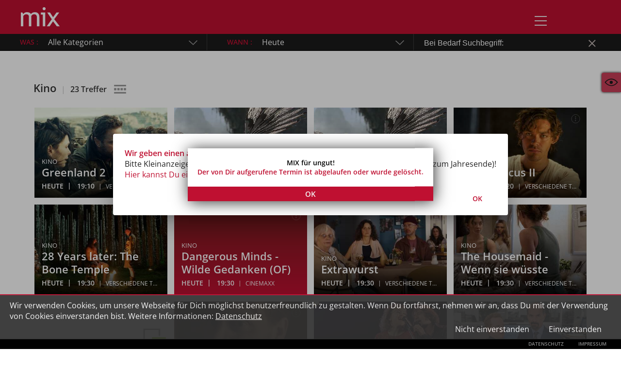

--- FILE ---
content_type: text/html
request_url: https://www.mix-online.de/termine/Hits%20f%C3%BCr%20Kids/umland/weyher-theater/pinocchio/2023-12-17/16:30/82438
body_size: 14726
content:
<!doctype html>
<html lang="de" prefix="og: http://ogp.me/ns#">

<head>
    <meta charset="utf-8">
    <link rel="manifest" href="manifest.json" crossorigin="use-credentials">
    <title>Mix</title>
    <base href="/">
    <meta name="viewport" content="width=device-width, initial-scale=1">
    <meta name="theme-color" content="#2A2A2A" />
    <meta name="google" content="notranslate">
    <link href="https://mix.amvara.de/" rel="canonical">
    <link rel="sitemap" href="/v1/data/sitemap.xml" type="application/xml" />
    <link rel="icon" href="assets/favicon//favicon.ico" type="image/x-icon" />
    <link rel="shortcut icon" href="assets/favicon//favicon.ico" type="image/x-icon" />
    <link rel="preload prefetch" href="assets/fonts/Open_Sans/OpenSans-Regular.ttf" as="font" type="font/ttf" crossorigin/>
    <link rel="preload prefetch" href="assets/fonts/Open_Sans/OpenSans-SemiBold.ttf" as="font" type="font/ttf" crossorigin/>
    <!-- Apple Touch Icons-->
    <link rel="apple-touch-icon" sizes="48x48" href="assets/favicon//android-icon-48x48.png">
    <link rel="apple-touch-icon" sizes="72x72" href="assets/favicon//android-icon-72x72.png">
    <link rel="apple-touch-icon" sizes="96x96" href="assets/favicon//android-icon-96x96.png">
    <link rel="apple-touch-icon" sizes="144x144" href="assets/favicon//android-icon-144x144.png">
    <link rel="apple-touch-icon" sizes="192x192" href="assets/favicon//android-icon-192x192.png">
    <link rel="apple-touch-icon" sizes="256x256" href="assets/favicon//android-icon-256x256.png">
    <link rel="apple-touch-icon" sizes="512x512" href="assets/favicon//android-icon-512x512.png">
    <!-- Apple PWA Splash Icons -->
    <link href="assets/splashscreens//iphone5_splash.png" media="(device-width: 320px) and (device-height: 568px) and (-webkit-device-pixel-ratio: 2)" rel="apple-touch-startup-image" />
    <link href="assets/splashscreens//iphone6_splash.png" media="(device-width: 375px) and (device-height: 667px) and (-webkit-device-pixel-ratio: 2)" rel="apple-touch-startup-image" />
    <link href="assets/splashscreens//iphoneplus_splash.png" media="(device-width: 621px) and (device-height: 1104px) and (-webkit-device-pixel-ratio: 3)" rel="apple-touch-startup-image" />
    <link href="assets/splashscreens//iphonex_splash.png" media="(device-width: 375px) and (device-height: 812px) and (-webkit-device-pixel-ratio: 3)" rel="apple-touch-startup-image" />
    <link href="assets/splashscreens//iphonexr_splash.png" media="(device-width: 414px) and (device-height: 896px) and (-webkit-device-pixel-ratio: 2)" rel="apple-touch-startup-image" />
    <link href="assets/splashscreens//iphonexsmax_splash.png" media="(device-width: 414px) and (device-height: 896px) and (-webkit-device-pixel-ratio: 3)" rel="apple-touch-startup-image" />
    <link href="assets/splashscreens//ipad_splash.png" media="(device-width: 768px) and (device-height: 1024px) and (-webkit-device-pixel-ratio: 2)" rel="apple-touch-startup-image" />
    <link href="assets/splashscreens//ipadpro1_splash.png" media="(device-width: 834px) and (device-height: 1112px) and (-webkit-device-pixel-ratio: 2)" rel="apple-touch-startup-image" />
    <link href="assets/splashscreens//ipadpro3_splash.png" media="(device-width: 834px) and (device-height: 1194px) and (-webkit-device-pixel-ratio: 2)" rel="apple-touch-startup-image" />
    <link href="assets/splashscreens//ipadpro2_splash.png" media="(device-width: 1024px) and (device-height: 1366px) and (-webkit-device-pixel-ratio: 2)" rel="apple-touch-startup-image" />
    <!-- Title and Description are no longer manually created -->
    <!-- <meta name="description" content="Veranstaltungskalender, Events in Bremen, Bremerhaven und Umgebung | Aktuelle Termine"> -->
    <!-- <meta property="og:title" content="MIX-online.de"> -->
    <!-- <meta property="og:description" content="Veranstaltungskalender, Events in Bremen, Bremerhaven und Umgebung | Aktuelle Termine"> -->
    <!-- No index page if on Stage -->
    <meta name="robots" content="index,follow" />
    <meta property="og:image" content="https://mix.amvara.de/assets/favicon//android-icon-256x256.png">
    <meta property="og:image:secure_url" content="https://mix.amvara.de/assets/favicon//android-icon-192x192.png" />
    <meta property="og:url" content="https://mix.amvara.de/">
    <meta property="og:locale" content="de_DE" />
    <meta property="og:type" content="video.movie" />
    <meta name="mobile-web-app-capable" content="yes">
    <meta name="apple-mobile-web-app-title" content="MIX-Online" />
    <meta name="apple-mobile-web-app-status-bar-style" content="#000000" />
    <meta name="apple-mobile-web-app-capable" content="yes" />
    <meta property="og:locale:alternate" content="en_GB" />
    <script src="assets/plugins/bowser.js"></script>
<link rel="stylesheet" href="styles.958d78db66f3c0cd7c5f.css" crossorigin="use-credentials"></head>

<body>
    <script>
    
        /* Redirect special URLs as requested */
        // if ( window.location.pathname == "/nixabgesagt" ) window.location.href =  "https://www.google.de";

        /* Here starts the mix App */
        var Bowser = bowser.getParser(navigator.userAgent);
        var isInvalidBrowser = Bowser.satisfies({
            windows: {
                "internet explorer": "<11"
            },
            macos: {
                safari: "<=8"
            },
            tablet: {
                firefox: "<5",
                safari: '<=8',
                iOS: "<=8"
            },
            mobile: {
                safari: '<=8',
                firefox: "<5",
                iOS: "<=8",
                'android browser': '<3.10',
                uc: ">=1",
                'UC Browser': ">=1",
                'Samsung Internet for Android': ">=1"
            },
            'UC Browser': ">=1",
            'Samsung Internet for Android': ">=1",
            uc: ">=1",
            'UC Browser': ">=1",
            chrome: "<20",
            firefox: "<31",
            opera: "<20"
        });
        var excludedCrawlers = [
            'facebot',
            'facebook',
            'googlebot',
            'baidu',
            'msnbot',
            'bingbot',
            'duckduck',
            'teoma',
            'yahoo',
            'yandex'
        ];
        var isCrawler = false;
        for (var i = 0; i < excludedCrawlers.length; i++) {
            if (navigator.userAgent.indexOf(excludedCrawlers[i]) > -1) {
                isCrawler = true;
            }
        }
        var browserSpecs = bowser.getParser(navigator.userAgent).parsedResult;
        var osVersion = browserSpecs.os.version.split('.');
        var isIncompatibleMac = browserSpecs.os.name == 'macOS' && parseInt(osVersion[0]) < 10
        var isIncompatibleIOS = browserSpecs.os.name == 'iOS' && parseInt(osVersion[0]) < 9
        var isIncompatibleXP = browserSpecs.os.name == "Windows" && (browserSpecs.os.version == "NT 5.2" || browserSpecs.os.version == "NT 5.1");
        if (isIncompatibleMac || isIncompatibleXP || isIncompatibleIOS) {
            location.href = '/incompatible-browser.html?oldOS=true';
        } else if (isInvalidBrowser && !isCrawler) {
            location.href = '/incompatible-browser.html';
        }
    </script>
    <script>
        !function(){var e=document.createElement("script");if(!("noModule"in e)&&"onbeforeload"in e){var t=!1;document.addEventListener("beforeload",function(n){if(n.target===e)t=!0;else if(!n.target.hasAttribute("nomodule")||!t)return;n.preventDefault()},!0),e.type="module",e.src=".",document.head.appendChild(e),e.remove()}}();    
    </script>
    <noscript>Sorry, but you need javascript</noscript>
    <mix-root>
        <style>
            .loader-screen {
                position: fixed;
                z-index: 99;
                width: 100%;
                height: 100%;
                display: block;
                top: 0;
                left: 0;
                background-color: #bf1031;
            }
            .loader-logo {
                display: block;
                position: fixed;
                margin: auto;
                left: 0;
                right: 0;
                top: 0;
                bottom: 0;
                height: 200px;
                width: 200px;
            }
            .loader-logo .loader-cargando {
                border: 5px solid white; 
                border-top: 5px solid rgba(191, 16, 49, 1);
                border-radius: 50%;
                width: 35px;
                height: 35px;
                -webkit-animation: spin 1.5s linear infinite;
                        animation: spin 1.5s linear infinite;
                position: absolute;
                margin: auto;
                margin-top: 20px;
                left: 0;
                right: 0;
            }
            @-webkit-keyframes spin {
                0% { -webkit-transform: rotate(0deg); transform: rotate(0deg); }
                100% { -webkit-transform: rotate(360deg); transform: rotate(360deg); }
            }

            @keyframes spin {
                0% { -webkit-transform: rotate(0deg); transform: rotate(0deg); }
                100% { -webkit-transform: rotate(360deg); transform: rotate(360deg); }
            }
        </style>
        <div class="loader-screen">
            <div class="loader-logo">
                <svg xmlns:dc="http://purl.org/dc/elements/1.1/" xmlns:cc="http://creativecommons.org/ns#"
                    xmlns:rdf="http://www.w3.org/1999/02/22-rdf-syntax-ns#" xmlns:svg="http://www.w3.org/2000/svg"
                    xmlns="http://www.w3.org/2000/svg" xmlns:xlink="http://www.w3.org/1999/xlink" xml:space="preserve"
                    enable-background="new 0 0 340.16 184.25" viewBox="0 0 340.16 184.25" height="100.25px"
                    width="200.16px" y="0px" x="0px" id="mixlogo" version="1.1">

                    <defs id="defs15"></defs>
                    <g id="g10">
                        <path id="path8"
                            d="M322.021,161.397l-43.116-55.463l39.371-52.933h-21.254l-27.227,37.245                         l-24.29-37.245h-21.659l36.133,52.933l-39.371,55.463h22.469l26.416-39.472l29.553,39.472H322.021z M208.709,161.397V53.001                         h-34.107v16.194h14.877v92.202H208.709z M191.605,15.453c-2.295,2.295-3.442,5.096-3.442,8.401c0,3.306,1.164,6.123,3.492,8.451                         s5.11,3.491,8.351,3.491c3.305,0,6.122-1.163,8.45-3.491s3.492-5.145,3.492-8.451c0-3.239-1.164-6.022-3.492-8.35                         c-2.328-2.328-5.146-3.492-8.45-3.492C196.698,12.012,193.898,13.16,191.605,15.453 M163.205,161.397V88.932                         c0-12.009-3.071-21.338-9.21-27.985c-6.141-6.645-14.812-9.969-26.011-9.969c-6.209,0-12.246,1.384-18.117,4.15                         c-5.87,2.767-9.885,6.208-12.044,10.323c-6.208-9.648-17.071-14.473-32.589-14.473c-11.133,0-20.411,4.858-27.833,14.574                         l-6.376-12.55h-12.55v108.396h19.23V81.441c1.822-3.575,4.908-6.847,9.26-9.817c4.352-2.968,8.451-4.453,12.297-4.453                         c6.612,0,11.926,1.535,15.941,4.604c4.014,3.071,6.022,7.271,6.022,12.601v77.021h19.23V81.24c1.483-3.644,4.251-6.898,8.299-9.767                         c4.048-2.867,8.4-4.301,13.056-4.301c14.777,0,22.165,8.536,22.165,25.605v68.62H163.205z"
                            fill="#ffffff"></path>
                    </g>
                </svg>
                <div class="loader-cargando"></div>
            </div>
        </div>
    </mix-root>
    <script>
        // remove # from the url
        if(window.location.hash.indexOf("#") != -1) window.location = window.location.hash.replace("#", "");
        
        // Array de rutas principales
        const mainRoutes = [
            'termine',
            'kontakte', 
            'marktplatz',
            'termine_und_kleinanzeigen_inserieren'
        ];
    
        // Función para obtener valor del localStorage de forma segura
        function safeGetStorageItem(key) {
            try {
                return localStorage.getItem(key);
            } catch (e) {
                return null;
            }
        }
    
        // Función para verificar si es fecha de actualización de enero
        function isJanUpdateDate() {
            const storedDate = safeGetStorageItem('amv_jan_update_date');
            console.log("relink janUpdateDate", storedDate);
            const janUpdateDate = storedDate || '2026-01-01';
            const currentDate = new Date();
            const isJanUpdate = currentDate >= new Date(janUpdateDate);
            console.log("relink isJanUpdateDate", isJanUpdate);
            return isJanUpdate;
        }
    
        // Función para obtener la ruta actual sin el base href
        function getCurrentRoute() {
            const basePath = document.querySelector('base')?.getAttribute('href') || '/';
            let currentPath = window.location.pathname;
            
            console.log("Base path:", basePath);
            console.log("Current pathname:", currentPath);
            
            // Remover el base path si está presente
            if (basePath !== '/' && currentPath.startsWith(basePath)) {
                currentPath = currentPath.substring(basePath.length);
            }
            
            // Remover la barra inicial si existe
            const cleanRoute = currentPath.replace(/^\//, '');
            console.log("Clean route:", cleanRoute);
            return cleanRoute;
        }
    
        // Función para redirigir a print manteniendo el base href
        function redirectToPrint() {
            const basePath = document.querySelector('base')?.getAttribute('href') || '/';
            const newPath = basePath + 'print';
            console.log("Redirecting to:", newPath);
            window.location.href = newPath;
        }
    
        // Verificar si necesitamos redirigir
        if (isJanUpdateDate() && mainRoutes.includes(getCurrentRoute())) {
            console.log("relink redirect to print");
            redirectToPrint();
        }
    </script>
<script src="runtime-es2015.4f095ba8991362702f14.js" crossorigin="use-credentials" type="module"></script><script src="runtime-es5.4f095ba8991362702f14.js" crossorigin="use-credentials" nomodule defer></script><script src="polyfills-es5.a8af36793aac10090567.js" crossorigin="use-credentials" nomodule defer></script><script src="polyfills-es2015.185dc5d1091d775a1741.js" crossorigin="use-credentials" type="module"></script><script src="scripts.78fe3d84d580a9a7a059.js" crossorigin="use-credentials" defer></script><script src="main-es2015.d9ed5b0416a5f691ea3c.js" crossorigin="use-credentials" type="module"></script><script src="main-es5.d9ed5b0416a5f691ea3c.js" crossorigin="use-credentials" nomodule defer></script></body>

</html>


--- FILE ---
content_type: application/javascript
request_url: https://www.mix-online.de/polyfills-es2015.185dc5d1091d775a1741.js
body_size: 35467
content:
(window.webpackJsonp=window.webpackJsonp||[]).push([[11],{"++zV":function(t,e,r){var n=r("I+eb"),o=r("eDxR"),i=r("glrk"),a=o.toKey,u=o.set;n({target:"Reflect",stat:!0},{defineMetadata:function(t,e,r){var n=arguments.length<4?void 0:a(arguments[3]);u(t,e,i(r),n)}})},"+2oP":function(t,e,r){"use strict";var n=r("I+eb"),o=r("hh1v"),i=r("6LWA"),a=r("I8vh"),u=r("UMSQ"),s=r("/GqU"),c=r("hBjN"),f=r("tiKp"),l=r("Hd5f"),h=r("rkAj"),p=l("slice"),v=h("slice",{ACCESSORS:!0,0:0,1:2}),g=f("species"),d=[].slice,y=Math.max;n({target:"Array",proto:!0,forced:!p||!v},{slice:function(t,e){var r,n,f,l=s(this),h=u(l.length),p=a(t,h),v=a(void 0===e?h:e,h);if(i(l)&&("function"!=typeof(r=l.constructor)||r!==Array&&!i(r.prototype)?o(r)&&null===(r=r[g])&&(r=void 0):r=void 0,r===Array||void 0===r))return d.call(l,p,v);for(n=new(void 0===r?Array:r)(y(v-p,0)),f=0;p<v;p++,f++)p in l&&c(n,f,l[p]);return n.length=f,n}})},"/5zm":function(t,e,r){var n=r("I+eb"),o=r("jrUv"),i=Math.cosh,a=Math.abs,u=Math.E;n({target:"Math",stat:!0,forced:!i||i(710)===1/0},{cosh:function(t){var e=o(a(t)-1)+1;return(e+1/(e*u*u))*(u/2)}})},"/GqU":function(t,e,r){var n=r("RK3t"),o=r("HYAF");t.exports=function(t){return n(o(t))}},"/b8u":function(t,e,r){var n=r("STAE");t.exports=n&&!Symbol.sham&&"symbol"==typeof Symbol.iterator},"/byt":function(t,e){t.exports={CSSRuleList:0,CSSStyleDeclaration:0,CSSValueList:0,ClientRectList:0,DOMRectList:0,DOMStringList:0,DOMTokenList:1,DataTransferItemList:0,FileList:0,HTMLAllCollection:0,HTMLCollection:0,HTMLFormElement:0,HTMLSelectElement:0,MediaList:0,MimeTypeArray:0,NamedNodeMap:0,NodeList:1,PaintRequestList:0,Plugin:0,PluginArray:0,SVGLengthList:0,SVGNumberList:0,SVGPathSegList:0,SVGPointList:0,SVGStringList:0,SVGTransformList:0,SourceBufferList:0,StyleSheetList:0,TextTrackCueList:0,TextTrackList:0,TouchList:0}},"/u0l":function(t,e){Array.prototype.includes||Object.defineProperty(Array.prototype,"includes",{value:function(t,e){if(null==this)throw new TypeError('"this" is null or not defined');var r=Object(this),n=r.length>>>0;if(0===n)return!1;for(var o=0|e,i=Math.max(o>=0?o:n-Math.abs(o),0);i<n;){if(function(t,e){return t===e||"number"==typeof t&&"number"==typeof e&&isNaN(t)&&isNaN(e)}(r[i],t))return!0;i++}return!1}})},"07d7":function(t,e,r){var n=r("AO7/"),o=r("busE"),i=r("sEFX");n||o(Object.prototype,"toString",i,{unsafe:!0})},"0BK2":function(t,e){t.exports={}},"0Dky":function(t,e){t.exports=function(t){try{return!!t()}catch(e){return!0}}},"0GbY":function(t,e,r){var n=r("Qo9l"),o=r("2oRo"),i=function(t){return"function"==typeof t?t:void 0};t.exports=function(t,e){return arguments.length<2?i(n[t])||i(o[t]):n[t]&&n[t][e]||o[t]&&o[t][e]}},"0eef":function(t,e,r){"use strict";var n={}.propertyIsEnumerable,o=Object.getOwnPropertyDescriptor,i=o&&!n.call({1:2},1);e.f=i?function(t){var e=o(this,t);return!!e&&e.enumerable}:n},"0oug":function(t,e,r){r("dG/n")("iterator")},"0rvr":function(t,e,r){var n=r("glrk"),o=r("O741");t.exports=Object.setPrototypeOf||("__proto__"in{}?function(){var t,e=!1,r={};try{(t=Object.getOwnPropertyDescriptor(Object.prototype,"__proto__").set).call(r,[]),e=r instanceof Array}catch(i){}return function(r,i){return n(r),o(i),e?t.call(r,i):r.__proto__=i,r}}():void 0)},"14Sl":function(t,e,r){"use strict";r("rB9j");var n=r("busE"),o=r("0Dky"),i=r("tiKp"),a=r("kmMV"),u=r("kRJp"),s=i("species"),c=!o((function(){var t=/./;return t.exec=function(){var t=[];return t.groups={a:"7"},t},"7"!=="".replace(t,"$<a>")})),f="$0"==="a".replace(/./,"$0"),l=i("replace"),h=!!/./[l]&&""===/./[l]("a","$0"),p=!o((function(){var t=/(?:)/,e=t.exec;t.exec=function(){return e.apply(this,arguments)};var r="ab".split(t);return 2!==r.length||"a"!==r[0]||"b"!==r[1]}));t.exports=function(t,e,r,l){var v=i(t),g=!o((function(){var e={};return e[v]=function(){return 7},7!=""[t](e)})),d=g&&!o((function(){var e=!1,r=/a/;return"split"===t&&((r={}).constructor={},r.constructor[s]=function(){return r},r.flags="",r[v]=/./[v]),r.exec=function(){return e=!0,null},r[v](""),!e}));if(!g||!d||"replace"===t&&(!c||!f||h)||"split"===t&&!p){var y=/./[v],b=r(v,""[t],(function(t,e,r,n,o){return e.exec===a?g&&!o?{done:!0,value:y.call(e,r,n)}:{done:!0,value:t.call(r,e,n)}:{done:!1}}),{REPLACE_KEEPS_$0:f,REGEXP_REPLACE_SUBSTITUTES_UNDEFINED_CAPTURE:h}),m=b[1];n(String.prototype,t,b[0]),n(RegExp.prototype,v,2==e?function(t,e){return m.call(t,this,e)}:function(t){return m.call(t,this)})}l&&u(RegExp.prototype[v],"sham",!0)}},"1E5z":function(t,e,r){var n=r("m/L8").f,o=r("UTVS"),i=r("tiKp")("toStringTag");t.exports=function(t,e,r){t&&!o(t=r?t:t.prototype,i)&&n(t,i,{configurable:!0,value:e})}},"1Y/n":function(t,e,r){var n=r("HAuM"),o=r("ewvW"),i=r("RK3t"),a=r("UMSQ"),u=function(t){return function(e,r,u,s){n(r);var c=o(e),f=i(c),l=a(c.length),h=t?l-1:0,p=t?-1:1;if(u<2)for(;;){if(h in f){s=f[h],h+=p;break}if(h+=p,t?h<0:l<=h)throw TypeError("Reduce of empty array with no initial value")}for(;t?h>=0:l>h;h+=p)h in f&&(s=r(s,f[h],h,c));return s}};t.exports={left:u(!1),right:u(!0)}},"1t3B":function(t,e,r){var n=r("I+eb"),o=r("0GbY"),i=r("glrk");n({target:"Reflect",stat:!0,sham:!r("uy83")},{preventExtensions:function(t){i(t);try{var e=o("Object","preventExtensions");return e&&e(t),!0}catch(r){return!1}}})},2:function(t,e,r){t.exports=r("hN/g")},"25bX":function(t,e,r){var n=r("I+eb"),o=r("glrk"),i=Object.isExtensible;n({target:"Reflect",stat:!0},{isExtensible:function(t){return o(t),!i||i(t)}})},"27RR":function(t,e,r){var n=r("I+eb"),o=r("g6v/"),i=r("Vu81"),a=r("/GqU"),u=r("Bs8V"),s=r("hBjN");n({target:"Object",stat:!0,sham:!o},{getOwnPropertyDescriptors:function(t){for(var e,r,n=a(t),o=u.f,c=i(n),f={},l=0;c.length>l;)void 0!==(r=o(n,e=c[l++]))&&s(f,e,r);return f}})},"2A+d":function(t,e,r){var n=r("I+eb"),o=r("/GqU"),i=r("UMSQ");n({target:"String",stat:!0},{raw:function(t){for(var e=o(t.raw),r=i(e.length),n=arguments.length,a=[],u=0;r>u;)a.push(String(e[u++])),u<n&&a.push(String(arguments[u]));return a.join("")}})},"2B1R":function(t,e,r){"use strict";var n=r("I+eb"),o=r("tycR").map,i=r("Hd5f"),a=r("rkAj"),u=i("map"),s=a("map");n({target:"Array",proto:!0,forced:!u||!s},{map:function(t){return o(this,t,arguments.length>1?arguments[1]:void 0)}})},"2oRo":function(t,e){var r=function(t){return t&&t.Math==Math&&t};t.exports=r("object"==typeof globalThis&&globalThis)||r("object"==typeof window&&window)||r("object"==typeof self&&self)||r("object"==typeof global&&global)||Function("return this")()},"33Wh":function(t,e,r){var n=r("yoRg"),o=r("eDl+");t.exports=Object.keys||function(t){return n(t,o)}},"3I1R":function(t,e,r){r("dG/n")("hasInstance")},"3KgV":function(t,e,r){var n=r("I+eb"),o=r("uy83"),i=r("0Dky"),a=r("hh1v"),u=r("8YOa").onFreeze,s=Object.freeze;n({target:"Object",stat:!0,forced:i((function(){s(1)})),sham:!o},{freeze:function(t){return s&&a(t)?s(u(t)):t}})},"3bBZ":function(t,e,r){var n=r("2oRo"),o=r("/byt"),i=r("4mDm"),a=r("kRJp"),u=r("tiKp"),s=u("iterator"),c=u("toStringTag"),f=i.values;for(var l in o){var h=n[l],p=h&&h.prototype;if(p){if(p[s]!==f)try{a(p,s,f)}catch(g){p[s]=f}if(p[c]||a(p,c,l),o[l])for(var v in i)if(p[v]!==i[v])try{a(p,v,i[v])}catch(g){p[v]=i[v]}}}},"4Brf":function(t,e,r){"use strict";var n=r("I+eb"),o=r("g6v/"),i=r("2oRo"),a=r("UTVS"),u=r("hh1v"),s=r("m/L8").f,c=r("6JNq"),f=i.Symbol;if(o&&"function"==typeof f&&(!("description"in f.prototype)||void 0!==f().description)){var l={},h=function(){var t=arguments.length<1||void 0===arguments[0]?void 0:String(arguments[0]),e=this instanceof h?new f(t):void 0===t?f():f(t);return""===t&&(l[e]=!0),e};c(h,f);var p=h.prototype=f.prototype;p.constructor=h;var v=p.toString,g="Symbol(test)"==String(f("test")),d=/^Symbol\((.*)\)[^)]+$/;s(p,"description",{configurable:!0,get:function(){var t=u(this)?this.valueOf():this,e=v.call(t);if(a(l,t))return"";var r=g?e.slice(7,-1):e.replace(d,"$1");return""===r?void 0:r}}),n({global:!0,forced:!0},{Symbol:h})}},"4WOD":function(t,e,r){var n=r("UTVS"),o=r("ewvW"),i=r("93I0"),a=r("4Xet"),u=i("IE_PROTO"),s=Object.prototype;t.exports=a?Object.getPrototypeOf:function(t){return t=o(t),n(t,u)?t[u]:"function"==typeof t.constructor&&t instanceof t.constructor?t.constructor.prototype:t instanceof Object?s:null}},"4Xet":function(t,e,r){var n=r("0Dky");t.exports=!n((function(){function t(){}return t.prototype.constructor=null,Object.getPrototypeOf(new t)!==t.prototype}))},"4h0Y":function(t,e,r){var n=r("I+eb"),o=r("0Dky"),i=r("hh1v"),a=Object.isFrozen;n({target:"Object",stat:!0,forced:o((function(){a(1)}))},{isFrozen:function(t){return!i(t)||!!a&&a(t)}})},"4l63":function(t,e,r){var n=r("I+eb"),o=r("wg0c");n({global:!0,forced:parseInt!=o},{parseInt:o})},"4mDm":function(t,e,r){"use strict";var n=r("/GqU"),o=r("RNIs"),i=r("P4y1"),a=r("afO8"),u=r("fdAy"),s=a.set,c=a.getterFor("Array Iterator");t.exports=u(Array,"Array",(function(t,e){s(this,{type:"Array Iterator",target:n(t),index:0,kind:e})}),(function(){var t=c(this),e=t.target,r=t.kind,n=t.index++;return!e||n>=e.length?(t.target=void 0,{value:void 0,done:!0}):"keys"==r?{value:n,done:!1}:"values"==r?{value:e[n],done:!1}:{value:[n,e[n]],done:!1}}),"values"),i.Arguments=i.Array,o("keys"),o("values"),o("entries")},"4oU/":function(t,e,r){var n=r("2oRo").isFinite;t.exports=Number.isFinite||function(t){return"number"==typeof t&&n(t)}},"4syw":function(t,e,r){var n=r("busE");t.exports=function(t,e,r){for(var o in e)n(t,o,e[o],r);return t}},"5D5o":function(t,e,r){var n=r("I+eb"),o=r("0Dky"),i=r("hh1v"),a=Object.isSealed;n({target:"Object",stat:!0,forced:o((function(){a(1)}))},{isSealed:function(t){return!i(t)||!!a&&a(t)}})},"5DmW":function(t,e,r){var n=r("I+eb"),o=r("0Dky"),i=r("/GqU"),a=r("Bs8V").f,u=r("g6v/"),s=o((function(){a(1)}));n({target:"Object",stat:!0,forced:!u||s,sham:!u},{getOwnPropertyDescriptor:function(t,e){return a(i(t),e)}})},"5P7u":function(t,e,r){r("pNMO"),r("zKZe"),r("uL8W"),r("eoL8"),r("HRxU"),r("T63A"),r("3KgV"),r("wfmh"),r("5DmW"),r("27RR"),r("cDke"),r("NBAS"),r("Kxld"),r("yQYn"),r("4h0Y"),r("5D5o"),r("tkto"),r("zuhW"),r("r5Og"),r("ExoC"),r("B6y2"),r("07d7"),r("Eqjn"),r("5xtp"),r("v5b1"),r("W/eh"),r("I9xj"),r("DEfu");var n=r("Qo9l");t.exports=n.Object},"5Tg+":function(t,e,r){var n=r("tiKp");e.f=n},"5Yz+":function(t,e,r){"use strict";var n=r("/GqU"),o=r("ppGB"),i=r("UMSQ"),a=r("pkCn"),u=r("rkAj"),s=Math.min,c=[].lastIndexOf,f=!!c&&1/[1].lastIndexOf(1,-0)<0,l=a("lastIndexOf"),h=u("indexOf",{ACCESSORS:!0,1:0});t.exports=!f&&l&&h?c:function(t){if(f)return c.apply(this,arguments)||0;var e=n(this),r=i(e.length),a=r-1;for(arguments.length>1&&(a=s(a,o(arguments[1]))),a<0&&(a=r+a);a>=0;a--)if(a in e&&e[a]===t)return a||0;return-1}},"5r1n":function(t,e,r){var n=r("I+eb"),o=r("eDxR"),i=r("glrk"),a=o.get,u=o.toKey;n({target:"Reflect",stat:!0},{getOwnMetadata:function(t,e){var r=arguments.length<3?void 0:u(arguments[2]);return a(t,i(e),r)}})},"5uH8":function(t,e,r){r("I+eb")({target:"Number",stat:!0},{MIN_SAFE_INTEGER:-9007199254740991})},"5xtp":function(t,e,r){"use strict";var n=r("I+eb"),o=r("g6v/"),i=r("6x0u"),a=r("ewvW"),u=r("HAuM"),s=r("m/L8");o&&n({target:"Object",proto:!0,forced:i},{__defineSetter__:function(t,e){s.f(a(this),t,{set:u(e),enumerable:!0,configurable:!0})}})},"5yqK":function(t,e){"document"in self&&(!("classList"in document.createElement("_"))||document.createElementNS&&!("classList"in document.createElementNS("http://www.w3.org/2000/svg","g"))?function(t){"use strict";if("Element"in t){var e=t.Element.prototype,r=Object,n=String.prototype.trim||function(){return this.replace(/^\s+|\s+$/g,"")},o=Array.prototype.indexOf||function(t){for(var e=0,r=this.length;e<r;e++)if(e in this&&this[e]===t)return e;return-1},i=function(t,e){this.name=t,this.code=DOMException[t],this.message=e},a=function(t,e){if(""===e)throw new i("SYNTAX_ERR","An invalid or illegal string was specified");if(/\s/.test(e))throw new i("INVALID_CHARACTER_ERR","String contains an invalid character");return o.call(t,e)},u=function(t){for(var e=n.call(t.getAttribute("class")||""),r=e?e.split(/\s+/):[],o=0,i=r.length;o<i;o++)this.push(r[o]);this._updateClassName=function(){t.setAttribute("class",this.toString())}},s=u.prototype=[],c=function(){return new u(this)};if(i.prototype=Error.prototype,s.item=function(t){return this[t]||null},s.contains=function(t){return-1!==a(this,t+="")},s.add=function(){var t,e=arguments,r=0,n=e.length,o=!1;do{-1===a(this,t=e[r]+"")&&(this.push(t),o=!0)}while(++r<n);o&&this._updateClassName()},s.remove=function(){var t,e,r=arguments,n=0,o=r.length,i=!1;do{for(e=a(this,t=r[n]+"");-1!==e;)this.splice(e,1),i=!0,e=a(this,t)}while(++n<o);i&&this._updateClassName()},s.toggle=function(t,e){var r=this.contains(t+=""),n=r?!0!==e&&"remove":!1!==e&&"add";return n&&this[n](t),!0===e||!1===e?e:!r},s.toString=function(){return this.join(" ")},r.defineProperty){var f={get:c,enumerable:!0,configurable:!0};try{r.defineProperty(e,"classList",f)}catch(l){-2146823252===l.number&&(f.enumerable=!1,r.defineProperty(e,"classList",f))}}else r.prototype.__defineGetter__&&e.__defineGetter__("classList",c)}}(self):function(){"use strict";var t=document.createElement("_");if(t.classList.add("c1","c2"),!t.classList.contains("c2")){var e=function(t){var e=DOMTokenList.prototype[t];DOMTokenList.prototype[t]=function(t){var r,n=arguments.length;for(r=0;r<n;r++)e.call(this,t=arguments[r])}};e("add"),e("remove")}if(t.classList.toggle("c3",!1),t.classList.contains("c3")){var r=DOMTokenList.prototype.toggle;DOMTokenList.prototype.toggle=function(t,e){return 1 in arguments&&!this.contains(t)==!e?e:r.call(this,t)}}t=null}())},"6JNq":function(t,e,r){var n=r("UTVS"),o=r("Vu81"),i=r("Bs8V"),a=r("m/L8");t.exports=function(t,e){for(var r=o(e),u=a.f,s=i.f,c=0;c<r.length;c++){var f=r[c];n(t,f)||u(t,f,s(e,f))}}},"6LWA":function(t,e,r){var n=r("xrYK");t.exports=Array.isArray||function(t){return"Array"==n(t)}},"6PKz":function(t,e,r){r("++zV"),r("Y4C7"),r("ZsH6"),r("vZi8"),r("5r1n"),r("sQ9d"),r("bdeN"),r("AwgR"),r("qgGA")},"6VoE":function(t,e,r){var n=r("tiKp"),o=r("P4y1"),i=n("iterator"),a=Array.prototype;t.exports=function(t){return void 0!==t&&(o.Array===t||a[i]===t)}},"6hpn":function(t,e,r){r("Uydy"),r("eajv"),r("n/mU"),r("PqOI"),r("QNnp"),r("/5zm"),r("CsgD"),r("9mRW"),r("QFcT"),r("vAFs"),r("a5NK"),r("yiG3"),r("kNcU"),r("KvGi"),r("AmFO"),r("eJiR"),r("I9xj"),r("tl/u");var n=r("Qo9l");t.exports=n.Math},"6x0u":function(t,e,r){"use strict";var n=r("xDBR"),o=r("2oRo"),i=r("0Dky");t.exports=n||!i((function(){var t=Math.random();__defineSetter__.call(null,t,(function(){})),delete o[t]}))},"7+kd":function(t,e,r){r("dG/n")("isConcatSpreadable")},"7+zs":function(t,e,r){var n=r("kRJp"),o=r("UesL"),i=r("tiKp")("toPrimitive"),a=Date.prototype;i in a||n(a,i,o)},"7sbD":function(t,e,r){r("qePV"),r("NbN+"),r("8AyJ"),r("i6QF"),r("kSko"),r("WDsR"),r("r/Vq"),r("5uH8"),r("w1rZ"),r("JevA"),r("toAj"),r("VC3L");var n=r("Qo9l");t.exports=n.Number},"7ueG":function(t,e,r){"use strict";var n=r("I+eb"),o=r("WKiH").start,i=r("yNLB")("trimStart"),a=i?function(){return o(this)}:"".trimStart;n({target:"String",proto:!0,forced:i},{trimStart:a,trimLeft:a})},"8AyJ":function(t,e,r){r("I+eb")({target:"Number",stat:!0},{isFinite:r("4oU/")})},"8YOa":function(t,e,r){var n=r("0BK2"),o=r("hh1v"),i=r("UTVS"),a=r("m/L8").f,u=r("kOOl"),s=r("uy83"),c=u("meta"),f=0,l=Object.isExtensible||function(){return!0},h=function(t){a(t,c,{value:{objectID:"O"+ ++f,weakData:{}}})},p=t.exports={REQUIRED:!1,fastKey:function(t,e){if(!o(t))return"symbol"==typeof t?t:("string"==typeof t?"S":"P")+t;if(!i(t,c)){if(!l(t))return"F";if(!e)return"E";h(t)}return t[c].objectID},getWeakData:function(t,e){if(!i(t,c)){if(!l(t))return!0;if(!e)return!1;h(t)}return t[c].weakData},onFreeze:function(t){return s&&p.REQUIRED&&l(t)&&!i(t,c)&&h(t),t}};n[c]=!0},"90hW":function(t,e){t.exports=Math.sign||function(t){return 0==(t=+t)||t!=t?t:t<0?-1:1}},"93I0":function(t,e,r){var n=r("VpIT"),o=r("kOOl"),i=n("keys");t.exports=function(t){return i[t]||(i[t]=o(t))}},"94Xl":function(t,e,r){r("JiZb")("Array")},"9LPj":function(t,e,r){"use strict";var n=r("I+eb"),o=r("0Dky"),i=r("ewvW"),a=r("wE6v");n({target:"Date",proto:!0,forced:o((function(){return null!==new Date(NaN).toJSON()||1!==Date.prototype.toJSON.call({toISOString:function(){return 1}})}))},{toJSON:function(t){var e=i(this),r=a(e);return"number"!=typeof r||isFinite(r)?e.toISOString():null}})},"9N29":function(t,e,r){"use strict";var n=r("I+eb"),o=r("1Y/n").right,i=r("pkCn"),a=r("rkAj"),u=i("reduceRight"),s=a("reduce",{1:0});n({target:"Array",proto:!0,forced:!u||!s},{reduceRight:function(t){return o(this,t,arguments.length,arguments.length>1?arguments[1]:void 0)}})},"9bJ7":function(t,e,r){"use strict";var n=r("I+eb"),o=r("ZUd8").codeAt;n({target:"String",proto:!0},{codePointAt:function(t){return o(this,t)}})},"9d/t":function(t,e,r){var n=r("AO7/"),o=r("xrYK"),i=r("tiKp")("toStringTag"),a="Arguments"==o(function(){return arguments}());t.exports=n?o:function(t){var e,r,n;return void 0===t?"Undefined":null===t?"Null":"string"==typeof(r=function(t,e){try{return t[e]}catch(r){}}(e=Object(t),i))?r:a?o(e):"Object"==(n=o(e))&&"function"==typeof e.callee?"Arguments":n}},"9mRW":function(t,e,r){r("I+eb")({target:"Math",stat:!0},{fround:r("vo4V")})},"9tb/":function(t,e,r){var n=r("I+eb"),o=r("I8vh"),i=String.fromCharCode,a=String.fromCodePoint;n({target:"String",stat:!0,forced:!!a&&1!=a.length},{fromCodePoint:function(t){for(var e,r=[],n=arguments.length,a=0;n>a;){if(e=+arguments[a++],o(e,1114111)!==e)throw RangeError(e+" is not a valid code point");r.push(e<65536?i(e):i(55296+((e-=65536)>>10),e%1024+56320))}return r.join("")}})},A2ZE:function(t,e,r){var n=r("HAuM");t.exports=function(t,e,r){if(n(t),void 0===e)return t;switch(r){case 0:return function(){return t.call(e)};case 1:return function(r){return t.call(e,r)};case 2:return function(r,n){return t.call(e,r,n)};case 3:return function(r,n,o){return t.call(e,r,n,o)}}return function(){return t.apply(e,arguments)}}},ALS0:function(t,e,r){"use strict";r("rB9j");var n,o,i=r("I+eb"),a=r("hh1v"),u=(n=!1,(o=/[ac]/).exec=function(){return n=!0,/./.exec.apply(this,arguments)},!0===o.test("abc")&&n),s=/./.test;i({target:"RegExp",proto:!0,forced:!u},{test:function(t){if("function"!=typeof this.exec)return s.call(this,t);var e=this.exec(t);if(null!==e&&!a(e))throw new Error("RegExp exec method returned something other than an Object or null");return!!e}})},"AO7/":function(t,e,r){var n={};n[r("tiKp")("toStringTag")]="z",t.exports="[object z]"===String(n)},AmFO:function(t,e,r){var n=r("I+eb"),o=r("0Dky"),i=r("jrUv"),a=Math.abs,u=Math.exp,s=Math.E;n({target:"Math",stat:!0,forced:o((function(){return-2e-17!=Math.sinh(-2e-17)}))},{sinh:function(t){return a(t=+t)<1?(i(t)-i(-t))/2:(u(t-1)-u(-t-1))*(s/2)}})},AwgR:function(t,e,r){var n=r("I+eb"),o=r("eDxR"),i=r("glrk"),a=o.has,u=o.toKey;n({target:"Reflect",stat:!0},{hasOwnMetadata:function(t,e){var r=arguments.length<3?void 0:u(arguments[2]);return a(t,i(e),r)}})},B6y2:function(t,e,r){var n=r("I+eb"),o=r("b1O7").values;n({target:"Object",stat:!0},{values:function(t){return o(t)}})},BIHw:function(t,e,r){"use strict";var n=r("I+eb"),o=r("or9q"),i=r("ewvW"),a=r("UMSQ"),u=r("ppGB"),s=r("ZfDv");n({target:"Array",proto:!0},{flat:function(){var t=arguments.length?arguments[0]:void 0,e=i(this),r=a(e.length),n=s(e,0);return n.length=o(n,e,e,r,0,void 0===t?1:u(t)),n}})},BNMt:function(t,e,r){"use strict";var n=r("I+eb"),o=r("hXpO");n({target:"String",proto:!0,forced:r("rwPt")("blink")},{blink:function(){return o(this,"blink","","")}})},BTho:function(t,e,r){"use strict";var n=r("HAuM"),o=r("hh1v"),i=[].slice,a={},u=function(t,e,r){if(!(e in a)){for(var n=[],o=0;o<e;o++)n[o]="a["+o+"]";a[e]=Function("C,a","return new C("+n.join(",")+")")}return a[e](t,r)};t.exports=Function.bind||function(t){var e=n(this),r=i.call(arguments,1),a=function(){var n=r.concat(i.call(arguments));return this instanceof a?u(e,n.length,n):e.apply(t,n)};return o(e.prototype)&&(a.prototype=e.prototype),a}},"BX/b":function(t,e,r){var n=r("/GqU"),o=r("JBy8").f,i={}.toString,a="object"==typeof window&&window&&Object.getOwnPropertyNames?Object.getOwnPropertyNames(window):[];t.exports.f=function(t){return a&&"[object Window]"==i.call(t)?function(t){try{return o(t)}catch(e){return a.slice()}}(t):o(n(t))}},Bs8V:function(t,e,r){var n=r("g6v/"),o=r("0eef"),i=r("XGwC"),a=r("/GqU"),u=r("wE6v"),s=r("UTVS"),c=r("DPsx"),f=Object.getOwnPropertyDescriptor;e.f=n?f:function(t,e){if(t=a(t),e=u(e,!0),c)try{return f(t,e)}catch(r){}if(s(t,e))return i(!o.f.call(t,e),t[e])}},CQOm:function(t,e,r){r("4l63");var n=r("Qo9l");t.exports=n.parseInt},CsgD:function(t,e,r){var n=r("I+eb"),o=r("jrUv");n({target:"Math",stat:!0,forced:o!=Math.expm1},{expm1:o})},DEfu:function(t,e,r){var n=r("2oRo");r("1E5z")(n.JSON,"JSON",!0)},DMt2:function(t,e,r){var n=r("UMSQ"),o=r("EUja"),i=r("HYAF"),a=Math.ceil,u=function(t){return function(e,r,u){var s,c,f=String(i(e)),l=f.length,h=void 0===u?" ":String(u),p=n(r);return p<=l||""==h?f:((c=o.call(h,a((s=p-l)/h.length))).length>s&&(c=c.slice(0,s)),t?f+c:c+f)}};t.exports={start:u(!1),end:u(!0)}},DPsx:function(t,e,r){var n=r("g6v/"),o=r("0Dky"),i=r("zBJ4");t.exports=!n&&!o((function(){return 7!=Object.defineProperty(i("div"),"a",{get:function(){return 7}}).a}))},DQNa:function(t,e,r){var n=r("busE"),o=Date.prototype,i=o.toString,a=o.getTime;new Date(NaN)+""!="Invalid Date"&&n(o,"toString",(function(){var t=a.call(this);return t==t?i.call(this):"Invalid Date"}))},E5NM:function(t,e,r){"use strict";var n=r("I+eb"),o=r("hXpO");n({target:"String",proto:!0,forced:r("rwPt")("big")},{big:function(){return o(this,"big","","")}})},E9XD:function(t,e,r){"use strict";var n=r("I+eb"),o=r("1Y/n").left,i=r("pkCn"),a=r("rkAj"),u=i("reduce"),s=a("reduce",{1:0});n({target:"Array",proto:!0,forced:!u||!s},{reduce:function(t){return o(this,t,arguments.length,arguments.length>1?arguments[1]:void 0)}})},ENF9:function(t,e,r){"use strict";var n,o=r("2oRo"),i=r("4syw"),a=r("8YOa"),u=r("bWFh"),s=r("rKzb"),c=r("hh1v"),f=r("afO8").enforce,l=r("f5p1"),h=!o.ActiveXObject&&"ActiveXObject"in o,p=Object.isExtensible,v=function(t){return function(){return t(this,arguments.length?arguments[0]:void 0)}},g=t.exports=u("WeakMap",v,s);if(l&&h){n=s.getConstructor(v,"WeakMap",!0),a.REQUIRED=!0;var d=g.prototype,y=d.delete,b=d.has,m=d.get,x=d.set;i(d,{delete:function(t){if(c(t)&&!p(t)){var e=f(this);return e.frozen||(e.frozen=new n),y.call(this,t)||e.frozen.delete(t)}return y.call(this,t)},has:function(t){if(c(t)&&!p(t)){var e=f(this);return e.frozen||(e.frozen=new n),b.call(this,t)||e.frozen.has(t)}return b.call(this,t)},get:function(t){if(c(t)&&!p(t)){var e=f(this);return e.frozen||(e.frozen=new n),b.call(this,t)?m.call(this,t):e.frozen.get(t)}return m.call(this,t)},set:function(t,e){if(c(t)&&!p(t)){var r=f(this);r.frozen||(r.frozen=new n),b.call(this,t)?x.call(this,t,e):r.frozen.set(t,e)}else x.call(this,t,e);return this}})}},EUja:function(t,e,r){"use strict";var n=r("ppGB"),o=r("HYAF");t.exports="".repeat||function(t){var e=String(o(this)),r="",i=n(t);if(i<0||i==1/0)throw RangeError("Wrong number of repetitions");for(;i>0;(i>>>=1)&&(e+=e))1&i&&(r+=e);return r}},EnZy:function(t,e,r){"use strict";var n=r("14Sl"),o=r("ROdP"),i=r("glrk"),a=r("HYAF"),u=r("SEBh"),s=r("iqWW"),c=r("UMSQ"),f=r("FMNM"),l=r("kmMV"),h=r("0Dky"),p=[].push,v=Math.min,g=!h((function(){return!RegExp(4294967295,"y")}));n("split",2,(function(t,e,r){var n;return n="c"=="abbc".split(/(b)*/)[1]||4!="test".split(/(?:)/,-1).length||2!="ab".split(/(?:ab)*/).length||4!=".".split(/(.?)(.?)/).length||".".split(/()()/).length>1||"".split(/.?/).length?function(t,r){var n=String(a(this)),i=void 0===r?4294967295:r>>>0;if(0===i)return[];if(void 0===t)return[n];if(!o(t))return e.call(n,t,i);for(var u,s,c,f=[],h=0,v=new RegExp(t.source,(t.ignoreCase?"i":"")+(t.multiline?"m":"")+(t.unicode?"u":"")+(t.sticky?"y":"")+"g");(u=l.call(v,n))&&!((s=v.lastIndex)>h&&(f.push(n.slice(h,u.index)),u.length>1&&u.index<n.length&&p.apply(f,u.slice(1)),c=u[0].length,h=s,f.length>=i));)v.lastIndex===u.index&&v.lastIndex++;return h===n.length?!c&&v.test("")||f.push(""):f.push(n.slice(h)),f.length>i?f.slice(0,i):f}:"0".split(void 0,0).length?function(t,r){return void 0===t&&0===r?[]:e.call(this,t,r)}:e,[function(e,r){var o=a(this),i=null==e?void 0:e[t];return void 0!==i?i.call(e,o,r):n.call(String(o),e,r)},function(t,o){var a=r(n,t,this,o,n!==e);if(a.done)return a.value;var l=i(t),h=String(this),p=u(l,RegExp),d=l.unicode,y=new p(g?l:"^(?:"+l.source+")",(l.ignoreCase?"i":"")+(l.multiline?"m":"")+(l.unicode?"u":"")+(g?"y":"g")),b=void 0===o?4294967295:o>>>0;if(0===b)return[];if(0===h.length)return null===f(y,h)?[h]:[];for(var m=0,x=0,w=[];x<h.length;){y.lastIndex=g?x:0;var I,S=f(y,g?h:h.slice(x));if(null===S||(I=v(c(y.lastIndex+(g?0:x)),h.length))===m)x=s(h,x,d);else{if(w.push(h.slice(m,x)),w.length===b)return w;for(var E=1;E<=S.length-1;E++)if(w.push(S[E]),w.length===b)return w;x=m=I}}return w.push(h.slice(m)),w}]}),!g)},Ep9I:function(t,e){t.exports=Object.is||function(t,e){return t===e?0!==t||1/t==1/e:t!=t&&e!=e}},Eqjn:function(t,e,r){"use strict";var n=r("I+eb"),o=r("g6v/"),i=r("6x0u"),a=r("ewvW"),u=r("HAuM"),s=r("m/L8");o&&n({target:"Object",proto:!0,forced:i},{__defineGetter__:function(t,e){s.f(a(this),t,{get:u(e),enumerable:!0,configurable:!0})}})},ExoC:function(t,e,r){r("I+eb")({target:"Object",stat:!0},{setPrototypeOf:r("0rvr")})},F8JR:function(t,e,r){"use strict";var n=r("tycR").forEach,o=r("pkCn"),i=r("rkAj"),a=o("forEach"),u=i("forEach");t.exports=a&&u?[].forEach:function(t){return n(this,t,arguments.length>1?arguments[1]:void 0)}},FF6l:function(t,e,r){"use strict";var n=r("ewvW"),o=r("I8vh"),i=r("UMSQ"),a=Math.min;t.exports=[].copyWithin||function(t,e){var r=n(this),u=i(r.length),s=o(t,u),c=o(e,u),f=arguments.length>2?arguments[2]:void 0,l=a((void 0===f?u:o(f,u))-c,u-s),h=1;for(c<s&&s<c+l&&(h=-1,c+=l-1,s+=l-1);l-- >0;)c in r?r[s]=r[c]:delete r[s],s+=h,c+=h;return r}},FMNM:function(t,e,r){var n=r("xrYK"),o=r("kmMV");t.exports=function(t,e){var r=t.exec;if("function"==typeof r){var i=r.call(t,e);if("object"!=typeof i)throw TypeError("RegExp exec method returned something other than an Object or null");return i}if("RegExp"!==n(t))throw TypeError("RegExp#exec called on incompatible receiver");return o.call(t,e)}},"G+Rx":function(t,e,r){var n=r("0GbY");t.exports=n("document","documentElement")},"G/JM":function(t,e,r){r("I+eb")({target:"Reflect",stat:!0},{ownKeys:r("Vu81")})},GKVU:function(t,e,r){"use strict";var n=r("I+eb"),o=r("hXpO");n({target:"String",proto:!0,forced:r("rwPt")("anchor")},{anchor:function(t){return o(this,"a","name",t)}})},GRPF:function(t,e,r){"use strict";var n=r("I+eb"),o=r("hXpO");n({target:"String",proto:!0,forced:r("rwPt")("fontsize")},{fontsize:function(t){return o(this,"font","size",t)}})},GXvd:function(t,e,r){r("dG/n")("species")},GarU:function(t,e){t.exports=function(t,e,r){if(!(t instanceof e))throw TypeError("Incorrect "+(r?r+" ":"")+"invocation");return t}},H0pb:function(t,e,r){r("ma9I"),r("07d7"),r("pNMO"),r("tjZM"),r("4Brf"),r("3I1R"),r("7+kd"),r("0oug"),r("KhsS"),r("jt2F"),r("gOCb"),r("a57n"),r("GXvd"),r("I1Gw"),r("gXIK"),r("lEou"),r("gbiT"),r("I9xj"),r("DEfu");var n=r("Qo9l");t.exports=n.Symbol},HAuM:function(t,e){t.exports=function(t){if("function"!=typeof t)throw TypeError(String(t)+" is not a function");return t}},HH4o:function(t,e,r){var n=r("tiKp")("iterator"),o=!1;try{var i=0,a={next:function(){return{done:!!i++}},return:function(){o=!0}};a[n]=function(){return this},Array.from(a,(function(){throw 2}))}catch(u){}t.exports=function(t,e){if(!e&&!o)return!1;var r=!1;try{var i={};i[n]=function(){return{next:function(){return{done:r=!0}}}},t(i)}catch(u){}return r}},HRxU:function(t,e,r){var n=r("I+eb"),o=r("g6v/");n({target:"Object",stat:!0,forced:!o,sham:!o},{defineProperties:r("N+g0")})},HYAF:function(t,e){t.exports=function(t){if(null==t)throw TypeError("Can't call method on "+t);return t}},Hd5f:function(t,e,r){var n=r("0Dky"),o=r("tiKp"),i=r("LQDL"),a=o("species");t.exports=function(t){return i>=51||!n((function(){var e=[];return(e.constructor={})[a]=function(){return{foo:1}},1!==e[t](Boolean).foo}))}},HiXI:function(t,e,r){"use strict";var n=r("I+eb"),o=r("WKiH").end,i=r("yNLB")("trimEnd"),a=i?function(){return o(this)}:"".trimEnd;n({target:"String",proto:!0,forced:i},{trimEnd:a,trimRight:a})},HsHA:function(t,e){var r=Math.log;t.exports=Math.log1p||function(t){return(t=+t)>-1e-8&&t<1e-8?t-t*t/2:r(1+t)}},"I+eb":function(t,e,r){var n=r("2oRo"),o=r("Bs8V").f,i=r("kRJp"),a=r("busE"),u=r("zk60"),s=r("6JNq"),c=r("lMq5");t.exports=function(t,e){var r,f,l,h,p,v=t.target,g=t.global,d=t.stat;if(r=g?n:d?n[v]||u(v,{}):(n[v]||{}).prototype)for(f in e){if(h=e[f],l=t.noTargetGet?(p=o(r,f))&&p.value:r[f],!c(g?f:v+(d?".":"#")+f,t.forced)&&void 0!==l){if(typeof h==typeof l)continue;s(h,l)}(t.sham||l&&l.sham)&&i(h,"sham",!0),a(r,f,h,t)}}},I1Gw:function(t,e,r){r("dG/n")("split")},I8vh:function(t,e,r){var n=r("ppGB"),o=Math.max,i=Math.min;t.exports=function(t,e){var r=n(t);return r<0?o(r+e,0):i(r,e)}},I9xj:function(t,e,r){r("1E5z")(Math,"Math",!0)},ImZN:function(t,e,r){var n=r("glrk"),o=r("6VoE"),i=r("UMSQ"),a=r("A2ZE"),u=r("NaFW"),s=r("m92n"),c=function(t,e){this.stopped=t,this.result=e};(t.exports=function(t,e,r,f,l){var h,p,v,g,d,y,b,m=a(e,r,f?2:1);if(l)h=t;else{if("function"!=typeof(p=u(t)))throw TypeError("Target is not iterable");if(o(p)){for(v=0,g=i(t.length);g>v;v++)if((d=f?m(n(b=t[v])[0],b[1]):m(t[v]))&&d instanceof c)return d;return new c(!1)}h=p.call(t)}for(y=h.next;!(b=y.call(h)).done;)if("object"==typeof(d=s(h,m,b.value,f))&&d&&d instanceof c)return d;return new c(!1)}).stop=function(t){return new c(!0,t)}},IxXR:function(t,e,r){"use strict";var n=r("I+eb"),o=r("hXpO");n({target:"String",proto:!0,forced:r("rwPt")("strike")},{strike:function(){return o(this,"strike","","")}})},J30X:function(t,e,r){r("I+eb")({target:"Array",stat:!0},{isArray:r("6LWA")})},JBy8:function(t,e,r){var n=r("yoRg"),o=r("eDl+").concat("length","prototype");e.f=Object.getOwnPropertyNames||function(t){return n(t,o)}},JTJg:function(t,e,r){"use strict";var n=r("I+eb"),o=r("WjRb"),i=r("HYAF");n({target:"String",proto:!0,forced:!r("qxPZ")("includes")},{includes:function(t){return!!~String(i(this)).indexOf(o(t),arguments.length>1?arguments[1]:void 0)}})},JevA:function(t,e,r){var n=r("I+eb"),o=r("wg0c");n({target:"Number",stat:!0,forced:Number.parseInt!=o},{parseInt:o})},JfAA:function(t,e,r){"use strict";var n=r("busE"),o=r("glrk"),i=r("0Dky"),a=r("rW0t"),u=RegExp.prototype,s=u.toString;(i((function(){return"/a/b"!=s.call({source:"a",flags:"b"})}))||"toString"!=s.name)&&n(RegExp.prototype,"toString",(function(){var t=o(this),e=String(t.source),r=t.flags;return"/"+e+"/"+String(void 0===r&&t instanceof RegExp&&!("flags"in u)?a.call(t):r)}),{unsafe:!0})},JiZb:function(t,e,r){"use strict";var n=r("0GbY"),o=r("m/L8"),i=r("tiKp"),a=r("g6v/"),u=i("species");t.exports=function(t){var e=n(t);a&&e&&!e[u]&&(0,o.f)(e,u,{configurable:!0,get:function(){return this}})}},Junv:function(t,e,r){"use strict";var n=r("I+eb"),o=r("6LWA"),i=[].reverse,a=[1,2];n({target:"Array",proto:!0,forced:String(a)===String(a.reverse())},{reverse:function(){return o(this)&&(this.length=this.length),i.call(this)}})},KhsS:function(t,e,r){r("dG/n")("match")},Kv9l:function(t,e,r){r("TWNs"),r("JfAA"),r("rB9j"),r("U3f4"),r("LD7m"),r("ALS0"),r("Rm1S"),r("UxlC"),r("hByQ"),r("EnZy")},KvGi:function(t,e,r){r("I+eb")({target:"Math",stat:!0},{sign:r("90hW")})},Kxld:function(t,e,r){r("I+eb")({target:"Object",stat:!0},{is:r("Ep9I")})},LD7m:function(t,e,r){var n=r("g6v/"),o=r("n3/R").UNSUPPORTED_Y,i=r("m/L8").f,a=r("afO8").get,u=RegExp.prototype;n&&o&&i(RegExp.prototype,"sticky",{configurable:!0,get:function(){if(this!==u){if(this instanceof RegExp)return!!a(this).sticky;throw TypeError("Incompatible receiver, RegExp required")}}})},LKBx:function(t,e,r){"use strict";var n,o=r("I+eb"),i=r("Bs8V").f,a=r("UMSQ"),u=r("WjRb"),s=r("HYAF"),c=r("qxPZ"),f=r("xDBR"),l="".startsWith,h=Math.min,p=c("startsWith");o({target:"String",proto:!0,forced:!(!f&&!p&&(n=i(String.prototype,"startsWith"),n&&!n.writable)||p)},{startsWith:function(t){var e=String(s(this));u(t);var r=a(h(arguments.length>1?arguments[1]:void 0,e.length)),n=String(t);return l?l.call(e,n,r):e.slice(r,r+n.length)===n}})},LQDL:function(t,e,r){var n,o,i=r("2oRo"),a=r("NC/Y"),u=i.process,s=u&&u.versions,c=s&&s.v8;c?o=(n=c.split("."))[0]+n[1]:a&&(!(n=a.match(/Edge\/(\d+)/))||n[1]>=74)&&(n=a.match(/Chrome\/(\d+)/))&&(o=n[1]),t.exports=o&&+o},"N+g0":function(t,e,r){var n=r("g6v/"),o=r("m/L8"),i=r("glrk"),a=r("33Wh");t.exports=n?Object.defineProperties:function(t,e){i(t);for(var r,n=a(e),u=n.length,s=0;u>s;)o.f(t,r=n[s++],e[r]);return t}},NBAS:function(t,e,r){var n=r("I+eb"),o=r("0Dky"),i=r("ewvW"),a=r("4WOD"),u=r("4Xet");n({target:"Object",stat:!0,forced:o((function(){a(1)})),sham:!u},{getPrototypeOf:function(t){return a(i(t))}})},"NC/Y":function(t,e,r){var n=r("0GbY");t.exports=n("navigator","userAgent")||""},NaFW:function(t,e,r){var n=r("9d/t"),o=r("P4y1"),i=r("tiKp")("iterator");t.exports=function(t){if(null!=t)return t[i]||t["@@iterator"]||o[n(t)]}},"NbN+":function(t,e,r){r("I+eb")({target:"Number",stat:!0},{EPSILON:Math.pow(2,-52)})},O741:function(t,e,r){var n=r("hh1v");t.exports=function(t){if(!n(t)&&null!==t)throw TypeError("Can't set "+String(t)+" as a prototype");return t}},OM9Z:function(t,e,r){r("I+eb")({target:"String",proto:!0},{repeat:r("EUja")})},P4y1:function(t,e){t.exports={}},PKPk:function(t,e,r){"use strict";var n=r("ZUd8").charAt,o=r("afO8"),i=r("fdAy"),a=o.set,u=o.getterFor("String Iterator");i(String,"String",(function(t){a(this,{type:"String Iterator",string:String(t),index:0})}),(function(){var t,e=u(this),r=e.string,o=e.index;return o>=r.length?{value:void 0,done:!0}:(t=n(r,o),e.index+=t.length,{value:t,done:!1})}))},PqOI:function(t,e,r){var n=r("I+eb"),o=r("90hW"),i=Math.abs,a=Math.pow;n({target:"Math",stat:!0},{cbrt:function(t){return o(t=+t)*a(i(t),1/3)}})},PzqY:function(t,e,r){var n=r("I+eb"),o=r("g6v/"),i=r("glrk"),a=r("wE6v"),u=r("m/L8");n({target:"Reflect",stat:!0,forced:r("0Dky")((function(){Reflect.defineProperty(u.f({},1,{value:1}),1,{value:2})})),sham:!o},{defineProperty:function(t,e,r){i(t);var n=a(e,!0);i(r);try{return u.f(t,n,r),!0}catch(o){return!1}}})},QFcT:function(t,e,r){var n=r("I+eb"),o=Math.hypot,i=Math.abs,a=Math.sqrt;n({target:"Math",stat:!0,forced:!!o&&o(1/0,NaN)!==1/0},{hypot:function(t,e){for(var r,n,o=0,u=0,s=arguments.length,c=0;u<s;)c<(r=i(arguments[u++]))?(o=o*(n=c/r)*n+1,c=r):o+=r>0?(n=r/c)*n:r;return c===1/0?1/0:c*a(o)}})},QGkA:function(t,e,r){r("RNIs")("flat")},QIpd:function(t,e,r){var n=r("xrYK");t.exports=function(t){if("number"!=typeof t&&"Number"!=n(t))throw TypeError("Incorrect invocation");return+t}},QNnp:function(t,e,r){var n=r("I+eb"),o=Math.floor,i=Math.log,a=Math.LOG2E;n({target:"Math",stat:!0},{clz32:function(t){return(t>>>=0)?31-o(i(t+.5)*a):32}})},QWBl:function(t,e,r){"use strict";var n=r("I+eb"),o=r("F8JR");n({target:"Array",proto:!0,forced:[].forEach!=o},{forEach:o})},Qo9l:function(t,e,r){var n=r("2oRo");t.exports=n},RK3t:function(t,e,r){var n=r("0Dky"),o=r("xrYK"),i="".split;t.exports=n((function(){return!Object("z").propertyIsEnumerable(0)}))?function(t){return"String"==o(t)?i.call(t,""):Object(t)}:Object},RNIs:function(t,e,r){var n=r("tiKp"),o=r("fHMY"),i=r("m/L8"),a=n("unscopables"),u=Array.prototype;null==u[a]&&i.f(u,a,{configurable:!0,value:o(null)}),t.exports=function(t){u[a][t]=!0}},ROdP:function(t,e,r){var n=r("hh1v"),o=r("xrYK"),i=r("tiKp")("match");t.exports=function(t){var e;return n(t)&&(void 0!==(e=t[i])?!!e:"RegExp"==o(t))}},Rfxz:function(t,e,r){"use strict";var n=r("I+eb"),o=r("tycR").some,i=r("pkCn"),a=r("rkAj"),u=i("some"),s=a("some");n({target:"Array",proto:!0,forced:!u||!s},{some:function(t){return o(this,t,arguments.length>1?arguments[1]:void 0)}})},Rm1S:function(t,e,r){"use strict";var n=r("14Sl"),o=r("glrk"),i=r("UMSQ"),a=r("HYAF"),u=r("iqWW"),s=r("FMNM");n("match",1,(function(t,e,r){return[function(e){var r=a(this),n=null==e?void 0:e[t];return void 0!==n?n.call(e,r):new RegExp(e)[t](String(r))},function(t){var n=r(e,t,this);if(n.done)return n.value;var a=o(t),c=String(this);if(!a.global)return s(a,c);var f=a.unicode;a.lastIndex=0;for(var l,h=[],p=0;null!==(l=s(a,c));){var v=String(l[0]);h[p]=v,""===v&&(a.lastIndex=u(c,i(a.lastIndex),f)),p++}return 0===p?null:h}]}))},RmHb:function(t,e,r){r("JTJg");var n=r("sQkB");t.exports=n("String","includes")},SEBh:function(t,e,r){var n=r("glrk"),o=r("HAuM"),i=r("tiKp")("species");t.exports=function(t,e){var r,a=n(t).constructor;return void 0===a||null==(r=n(a)[i])?e:o(r)}},STAE:function(t,e,r){var n=r("0Dky");t.exports=!!Object.getOwnPropertySymbols&&!n((function(){return!String(Symbol())}))},SYor:function(t,e,r){"use strict";var n=r("I+eb"),o=r("WKiH").trim;n({target:"String",proto:!0,forced:r("yNLB")("trim")},{trim:function(){return o(this)}})},SkA5:function(t,e,r){r("pv2x"),r("SuFq"),r("PzqY"),r("rBZX"),r("XUE8"),r("nkod"),r("f3jH"),r("x2An"),r("25bX"),r("G/JM"),r("1t3B"),r("ftMj"),r("i5pp");var n=r("Qo9l");t.exports=n.Reflect},SuFq:function(t,e,r){var n=r("I+eb"),o=r("0GbY"),i=r("HAuM"),a=r("glrk"),u=r("hh1v"),s=r("fHMY"),c=r("BTho"),f=r("0Dky"),l=o("Reflect","construct"),h=f((function(){function t(){}return!(l((function(){}),[],t)instanceof t)})),p=!f((function(){l((function(){}))})),v=h||p;n({target:"Reflect",stat:!0,forced:v,sham:v},{construct:function(t,e){i(t),a(e);var r=arguments.length<3?t:i(arguments[2]);if(p&&!h)return l(t,e,r);if(t==r){switch(e.length){case 0:return new t;case 1:return new t(e[0]);case 2:return new t(e[0],e[1]);case 3:return new t(e[0],e[1],e[2]);case 4:return new t(e[0],e[1],e[2],e[3])}var n=[null];return n.push.apply(n,e),new(c.apply(t,n))}var o=r.prototype,f=s(u(o)?o:Object.prototype),v=Function.apply.call(t,f,e);return u(v)?v:f}})},T63A:function(t,e,r){var n=r("I+eb"),o=r("b1O7").entries;n({target:"Object",stat:!0},{entries:function(t){return o(t)}})},TFPT:function(t,e,r){"use strict";var n=r("I+eb"),o=r("hXpO");n({target:"String",proto:!0,forced:r("rwPt")("sub")},{sub:function(){return o(this,"sub","","")}})},TWNs:function(t,e,r){var n=r("g6v/"),o=r("2oRo"),i=r("lMq5"),a=r("cVYH"),u=r("m/L8").f,s=r("JBy8").f,c=r("ROdP"),f=r("rW0t"),l=r("n3/R"),h=r("busE"),p=r("0Dky"),v=r("afO8").set,g=r("JiZb"),d=r("tiKp")("match"),y=o.RegExp,b=y.prototype,m=/a/g,x=/a/g,w=new y(m)!==m,I=l.UNSUPPORTED_Y;if(n&&i("RegExp",!w||I||p((function(){return x[d]=!1,y(m)!=m||y(x)==x||"/a/i"!=y(m,"i")})))){for(var S=function(t,e){var r,n=this instanceof S,o=c(t),i=void 0===e;if(!n&&o&&t.constructor===S&&i)return t;w?o&&!i&&(t=t.source):t instanceof S&&(i&&(e=f.call(t)),t=t.source),I&&(r=!!e&&e.indexOf("y")>-1)&&(e=e.replace(/y/g,""));var u=a(w?new y(t,e):y(t,e),n?this:b,S);return I&&r&&v(u,{sticky:r}),u},E=function(t){t in S||u(S,t,{configurable:!0,get:function(){return y[t]},set:function(e){y[t]=e}})},O=s(y),R=0;O.length>R;)E(O[R++]);b.constructor=S,S.prototype=b,h(o,"RegExp",S)}g("RegExp")},TWQb:function(t,e,r){var n=r("/GqU"),o=r("UMSQ"),i=r("I8vh"),a=function(t){return function(e,r,a){var u,s=n(e),c=o(s.length),f=i(a,c);if(t&&r!=r){for(;c>f;)if((u=s[f++])!=u)return!0}else for(;c>f;f++)if((t||f in s)&&s[f]===r)return t||f||0;return!t&&-1}};t.exports={includes:a(!0),indexOf:a(!1)}},TZCg:function(t,e,r){"use strict";var n=r("I+eb"),o=r("DMt2").start;n({target:"String",proto:!0,forced:r("mgyK")},{padStart:function(t){return o(this,t,arguments.length>1?arguments[1]:void 0)}})},TeQF:function(t,e,r){"use strict";var n=r("I+eb"),o=r("tycR").filter,i=r("Hd5f"),a=r("rkAj"),u=i("filter"),s=a("filter");n({target:"Array",proto:!0,forced:!u||!s},{filter:function(t){return o(this,t,arguments.length>1?arguments[1]:void 0)}})},TfTi:function(t,e,r){"use strict";var n=r("A2ZE"),o=r("ewvW"),i=r("m92n"),a=r("6VoE"),u=r("UMSQ"),s=r("hBjN"),c=r("NaFW");t.exports=function(t){var e,r,f,l,h,p,v=o(t),g="function"==typeof this?this:Array,d=arguments.length,y=d>1?arguments[1]:void 0,b=void 0!==y,m=c(v),x=0;if(b&&(y=n(y,d>2?arguments[2]:void 0,2)),null==m||g==Array&&a(m))for(r=new g(e=u(v.length));e>x;x++)p=b?y(v[x],x):v[x],s(r,x,p);else for(h=(l=m.call(v)).next,r=new g;!(f=h.call(l)).done;x++)p=b?i(l,y,[f.value,x],!0):f.value,s(r,x,p);return r.length=x,r}},ToJy:function(t,e,r){"use strict";var n=r("I+eb"),o=r("HAuM"),i=r("ewvW"),a=r("0Dky"),u=r("pkCn"),s=[],c=s.sort,f=a((function(){s.sort(void 0)})),l=a((function(){s.sort(null)})),h=u("sort");n({target:"Array",proto:!0,forced:f||!l||!h},{sort:function(t){return void 0===t?c.call(i(this)):c.call(i(this),o(t))}})},Tskq:function(t,e,r){"use strict";var n=r("bWFh"),o=r("ZWaQ");t.exports=n("Map",(function(t){return function(){return t(this,arguments.length?arguments[0]:void 0)}}),o)},U3f4:function(t,e,r){var n=r("g6v/"),o=r("m/L8"),i=r("rW0t"),a=r("n3/R").UNSUPPORTED_Y;n&&("g"!=/./g.flags||a)&&o.f(RegExp.prototype,"flags",{configurable:!0,get:i})},UMSQ:function(t,e,r){var n=r("ppGB"),o=Math.min;t.exports=function(t){return t>0?o(n(t),9007199254740991):0}},UTVS:function(t,e){var r={}.hasOwnProperty;t.exports=function(t,e){return r.call(t,e)}},UesL:function(t,e,r){"use strict";var n=r("glrk"),o=r("wE6v");t.exports=function(t){if("string"!==t&&"number"!==t&&"default"!==t)throw TypeError("Incorrect hint");return o(n(this),"number"!==t)}},UxlC:function(t,e,r){"use strict";var n=r("14Sl"),o=r("glrk"),i=r("ewvW"),a=r("UMSQ"),u=r("ppGB"),s=r("HYAF"),c=r("iqWW"),f=r("FMNM"),l=Math.max,h=Math.min,p=Math.floor,v=/\$([$&'`]|\d\d?|<[^>]*>)/g,g=/\$([$&'`]|\d\d?)/g;n("replace",2,(function(t,e,r,n){var d=n.REGEXP_REPLACE_SUBSTITUTES_UNDEFINED_CAPTURE,y=n.REPLACE_KEEPS_$0,b=d?"$":"$0";return[function(r,n){var o=s(this),i=null==r?void 0:r[t];return void 0!==i?i.call(r,o,n):e.call(String(o),r,n)},function(t,n){if(!d&&y||"string"==typeof n&&-1===n.indexOf(b)){var i=r(e,t,this,n);if(i.done)return i.value}var s=o(t),p=String(this),v="function"==typeof n;v||(n=String(n));var g=s.global;if(g){var x=s.unicode;s.lastIndex=0}for(var w=[];;){var I=f(s,p);if(null===I)break;if(w.push(I),!g)break;""===String(I[0])&&(s.lastIndex=c(p,a(s.lastIndex),x))}for(var S,E="",O=0,R=0;R<w.length;R++){I=w[R];for(var A=String(I[0]),k=l(h(u(I.index),p.length),0),T=[],M=1;M<I.length;M++)T.push(void 0===(S=I[M])?S:String(S));var _=I.groups;if(v){var D=[A].concat(T,k,p);void 0!==_&&D.push(_);var j=String(n.apply(void 0,D))}else j=m(A,p,k,T,_,n);k>=O&&(E+=p.slice(O,k)+j,O=k+A.length)}return E+p.slice(O)}];function m(t,r,n,o,a,u){var s=n+t.length,c=o.length,f=g;return void 0!==a&&(a=i(a),f=v),e.call(u,f,(function(e,i){var u;switch(i.charAt(0)){case"$":return"$";case"&":return t;case"`":return r.slice(0,n);case"'":return r.slice(s);case"<":u=a[i.slice(1,-1)];break;default:var f=+i;if(0===f)return e;if(f>c){var l=p(f/10);return 0===l?e:l<=c?void 0===o[l-1]?i.charAt(1):o[l-1]+i.charAt(1):e}u=o[f-1]}return void 0===u?"":u}))}}))},Uydy:function(t,e,r){var n=r("I+eb"),o=r("HsHA"),i=Math.acosh,a=Math.log,u=Math.sqrt,s=Math.LN2;n({target:"Math",stat:!0,forced:!i||710!=Math.floor(i(Number.MAX_VALUE))||i(1/0)!=1/0},{acosh:function(t){return(t=+t)<1?NaN:t>94906265.62425156?a(t)+s:o(t-1+u(t-1)*u(t+1))}})},VC3L:function(t,e,r){"use strict";var n=r("I+eb"),o=r("0Dky"),i=r("QIpd"),a=1..toPrecision;n({target:"Number",proto:!0,forced:o((function(){return"1"!==a.call(1,void 0)}))||!o((function(){a.call({})}))},{toPrecision:function(t){return void 0===t?a.call(i(this)):a.call(i(this),t)}})},VpIT:function(t,e,r){var n=r("xDBR"),o=r("xs3f");(t.exports=function(t,e){return o[t]||(o[t]=void 0!==e?e:{})})("versions",[]).push({version:"3.6.5",mode:n?"pure":"global",copyright:"\xa9 2020 Denis Pushkarev (zloirock.ru)"})},Vu81:function(t,e,r){var n=r("0GbY"),o=r("JBy8"),i=r("dBg+"),a=r("glrk");t.exports=n("Reflect","ownKeys")||function(t){var e=o.f(a(t)),r=i.f;return r?e.concat(r(t)):e}},"W/eh":function(t,e,r){"use strict";var n=r("I+eb"),o=r("g6v/"),i=r("6x0u"),a=r("ewvW"),u=r("wE6v"),s=r("4WOD"),c=r("Bs8V").f;o&&n({target:"Object",proto:!0,forced:i},{__lookupSetter__:function(t){var e,r=a(this),n=u(t,!0);do{if(e=c(r,n))return e.set}while(r=s(r))}})},WDsR:function(t,e,r){var n=r("I+eb"),o=r("Xol8"),i=Math.abs;n({target:"Number",stat:!0},{isSafeInteger:function(t){return o(t)&&i(t)<=9007199254740991}})},WJkJ:function(t,e){t.exports="\t\n\v\f\r \xa0\u1680\u2000\u2001\u2002\u2003\u2004\u2005\u2006\u2007\u2008\u2009\u200a\u202f\u205f\u3000\u2028\u2029\ufeff"},WKiH:function(t,e,r){var n=r("HYAF"),o="["+r("WJkJ")+"]",i=RegExp("^"+o+o+"*"),a=RegExp(o+o+"*$"),u=function(t){return function(e){var r=String(n(e));return 1&t&&(r=r.replace(i,"")),2&t&&(r=r.replace(a,"")),r}};t.exports={start:u(1),end:u(2),trim:u(3)}},WjRb:function(t,e,r){var n=r("ROdP");t.exports=function(t){if(n(t))throw TypeError("The method doesn't accept regular expressions");return t}},Wr5T:function(t,e){!function(){"use strict";if("object"==typeof window)if("IntersectionObserver"in window&&"IntersectionObserverEntry"in window&&"intersectionRatio"in window.IntersectionObserverEntry.prototype)"isIntersecting"in window.IntersectionObserverEntry.prototype||Object.defineProperty(window.IntersectionObserverEntry.prototype,"isIntersecting",{get:function(){return this.intersectionRatio>0}});else{var t=function(t){for(var e=window.document,r=o(e);r;)r=o(e=r.ownerDocument);return e}(),e=[],r=null,n=null;a.prototype.THROTTLE_TIMEOUT=100,a.prototype.POLL_INTERVAL=null,a.prototype.USE_MUTATION_OBSERVER=!0,a._setupCrossOriginUpdater=function(){return r||(r=function(t,r){n=t&&r?l(t,r):{top:0,bottom:0,left:0,right:0,width:0,height:0},e.forEach((function(t){t._checkForIntersections()}))}),r},a._resetCrossOriginUpdater=function(){r=null,n=null},a.prototype.observe=function(t){if(!this._observationTargets.some((function(e){return e.element==t}))){if(!t||1!=t.nodeType)throw new Error("target must be an Element");this._registerInstance(),this._observationTargets.push({element:t,entry:null}),this._monitorIntersections(t.ownerDocument),this._checkForIntersections()}},a.prototype.unobserve=function(t){this._observationTargets=this._observationTargets.filter((function(e){return e.element!=t})),this._unmonitorIntersections(t.ownerDocument),0==this._observationTargets.length&&this._unregisterInstance()},a.prototype.disconnect=function(){this._observationTargets=[],this._unmonitorAllIntersections(),this._unregisterInstance()},a.prototype.takeRecords=function(){var t=this._queuedEntries.slice();return this._queuedEntries=[],t},a.prototype._initThresholds=function(t){var e=t||[0];return Array.isArray(e)||(e=[e]),e.sort().filter((function(t,e,r){if("number"!=typeof t||isNaN(t)||t<0||t>1)throw new Error("threshold must be a number between 0 and 1 inclusively");return t!==r[e-1]}))},a.prototype._parseRootMargin=function(t){var e=(t||"0px").split(/\s+/).map((function(t){var e=/^(-?\d*\.?\d+)(px|%)$/.exec(t);if(!e)throw new Error("rootMargin must be specified in pixels or percent");return{value:parseFloat(e[1]),unit:e[2]}}));return e[1]=e[1]||e[0],e[2]=e[2]||e[0],e[3]=e[3]||e[1],e},a.prototype._monitorIntersections=function(e){var r=e.defaultView;if(r&&-1==this._monitoringDocuments.indexOf(e)){var n=this._checkForIntersections,i=null,a=null;if(this.POLL_INTERVAL?i=r.setInterval(n,this.POLL_INTERVAL):(u(r,"resize",n,!0),u(e,"scroll",n,!0),this.USE_MUTATION_OBSERVER&&"MutationObserver"in r&&(a=new r.MutationObserver(n)).observe(e,{attributes:!0,childList:!0,characterData:!0,subtree:!0})),this._monitoringDocuments.push(e),this._monitoringUnsubscribes.push((function(){var t=e.defaultView;t&&(i&&t.clearInterval(i),s(t,"resize",n,!0)),s(e,"scroll",n,!0),a&&a.disconnect()})),e!=(this.root&&this.root.ownerDocument||t)){var c=o(e);c&&this._monitorIntersections(c.ownerDocument)}}},a.prototype._unmonitorIntersections=function(e){var r=this._monitoringDocuments.indexOf(e);if(-1!=r){var n=this.root&&this.root.ownerDocument||t;if(!this._observationTargets.some((function(t){var r=t.element.ownerDocument;if(r==e)return!0;for(;r&&r!=n;){var i=o(r);if((r=i&&i.ownerDocument)==e)return!0}return!1}))){var i=this._monitoringUnsubscribes[r];if(this._monitoringDocuments.splice(r,1),this._monitoringUnsubscribes.splice(r,1),i(),e!=n){var a=o(e);a&&this._unmonitorIntersections(a.ownerDocument)}}}},a.prototype._unmonitorAllIntersections=function(){var t=this._monitoringUnsubscribes.slice(0);this._monitoringDocuments.length=0,this._monitoringUnsubscribes.length=0;for(var e=0;e<t.length;e++)t[e]()},a.prototype._checkForIntersections=function(){if(this.root||!r||n){var t=this._rootIsInDom(),e=t?this._getRootRect():{top:0,bottom:0,left:0,right:0,width:0,height:0};this._observationTargets.forEach((function(n){var o=n.element,a=c(o),u=this._rootContainsTarget(o),s=n.entry,f=t&&u&&this._computeTargetAndRootIntersection(o,a,e),l=n.entry=new i({time:window.performance&&performance.now&&performance.now(),target:o,boundingClientRect:a,rootBounds:r&&!this.root?null:e,intersectionRect:f});s?t&&u?this._hasCrossedThreshold(s,l)&&this._queuedEntries.push(l):s&&s.isIntersecting&&this._queuedEntries.push(l):this._queuedEntries.push(l)}),this),this._queuedEntries.length&&this._callback(this.takeRecords(),this)}},a.prototype._computeTargetAndRootIntersection=function(e,o,i){if("none"!=window.getComputedStyle(e).display){for(var a,u,s,f,h,v,g,d,y=o,b=p(e),m=!1;!m&&b;){var x=null,w=1==b.nodeType?window.getComputedStyle(b):{};if("none"==w.display)return null;if(b==this.root||9==b.nodeType)if(m=!0,b==this.root||b==t)r&&!this.root?!n||0==n.width&&0==n.height?(b=null,x=null,y=null):x=n:x=i;else{var I=p(b),S=I&&c(I),E=I&&this._computeTargetAndRootIntersection(I,S,i);S&&E?(b=I,x=l(S,E)):(b=null,y=null)}else{var O=b.ownerDocument;b!=O.body&&b!=O.documentElement&&"visible"!=w.overflow&&(x=c(b))}if(x&&(a=x,u=y,s=Math.max(a.top,u.top),f=Math.min(a.bottom,u.bottom),h=Math.max(a.left,u.left),d=f-s,y=(g=(v=Math.min(a.right,u.right))-h)>=0&&d>=0&&{top:s,bottom:f,left:h,right:v,width:g,height:d}||null),!y)break;b=b&&p(b)}return y}},a.prototype._getRootRect=function(){var e;if(this.root)e=c(this.root);else{var r=t.documentElement,n=t.body;e={top:0,left:0,right:r.clientWidth||n.clientWidth,width:r.clientWidth||n.clientWidth,bottom:r.clientHeight||n.clientHeight,height:r.clientHeight||n.clientHeight}}return this._expandRectByRootMargin(e)},a.prototype._expandRectByRootMargin=function(t){var e=this._rootMarginValues.map((function(e,r){return"px"==e.unit?e.value:e.value*(r%2?t.width:t.height)/100})),r={top:t.top-e[0],right:t.right+e[1],bottom:t.bottom+e[2],left:t.left-e[3]};return r.width=r.right-r.left,r.height=r.bottom-r.top,r},a.prototype._hasCrossedThreshold=function(t,e){var r=t&&t.isIntersecting?t.intersectionRatio||0:-1,n=e.isIntersecting?e.intersectionRatio||0:-1;if(r!==n)for(var o=0;o<this.thresholds.length;o++){var i=this.thresholds[o];if(i==r||i==n||i<r!=i<n)return!0}},a.prototype._rootIsInDom=function(){return!this.root||h(t,this.root)},a.prototype._rootContainsTarget=function(e){return h(this.root||t,e)&&(!this.root||this.root.ownerDocument==e.ownerDocument)},a.prototype._registerInstance=function(){e.indexOf(this)<0&&e.push(this)},a.prototype._unregisterInstance=function(){var t=e.indexOf(this);-1!=t&&e.splice(t,1)},window.IntersectionObserver=a,window.IntersectionObserverEntry=i}function o(t){try{return t.defaultView&&t.defaultView.frameElement||null}catch(e){return null}}function i(t){this.time=t.time,this.target=t.target,this.rootBounds=f(t.rootBounds),this.boundingClientRect=f(t.boundingClientRect),this.intersectionRect=f(t.intersectionRect||{top:0,bottom:0,left:0,right:0,width:0,height:0}),this.isIntersecting=!!t.intersectionRect;var e=this.boundingClientRect,r=e.width*e.height,n=this.intersectionRect;this.intersectionRatio=r?Number((n.width*n.height/r).toFixed(4)):this.isIntersecting?1:0}function a(t,e){var r,n,o,i=e||{};if("function"!=typeof t)throw new Error("callback must be a function");if(i.root&&1!=i.root.nodeType)throw new Error("root must be an Element");this._checkForIntersections=(r=this._checkForIntersections.bind(this),n=this.THROTTLE_TIMEOUT,o=null,function(){o||(o=setTimeout((function(){r(),o=null}),n))}),this._callback=t,this._observationTargets=[],this._queuedEntries=[],this._rootMarginValues=this._parseRootMargin(i.rootMargin),this.thresholds=this._initThresholds(i.threshold),this.root=i.root||null,this.rootMargin=this._rootMarginValues.map((function(t){return t.value+t.unit})).join(" "),this._monitoringDocuments=[],this._monitoringUnsubscribes=[]}function u(t,e,r,n){"function"==typeof t.addEventListener?t.addEventListener(e,r,n||!1):"function"==typeof t.attachEvent&&t.attachEvent("on"+e,r)}function s(t,e,r,n){"function"==typeof t.removeEventListener?t.removeEventListener(e,r,n||!1):"function"==typeof t.detatchEvent&&t.detatchEvent("on"+e,r)}function c(t){var e;try{e=t.getBoundingClientRect()}catch(r){}return e?(e.width&&e.height||(e={top:e.top,right:e.right,bottom:e.bottom,left:e.left,width:e.right-e.left,height:e.bottom-e.top}),e):{top:0,bottom:0,left:0,right:0,width:0,height:0}}function f(t){return!t||"x"in t?t:{top:t.top,y:t.top,bottom:t.bottom,left:t.left,x:t.left,right:t.right,width:t.width,height:t.height}}function l(t,e){var r=e.top-t.top,n=e.left-t.left;return{top:r,left:n,height:e.height,width:e.width,bottom:r+e.height,right:n+e.width}}function h(t,e){for(var r=e;r;){if(r==t)return!0;r=p(r)}return!1}function p(e){var r=e.parentNode;return 9==e.nodeType&&e!=t?o(e):r&&11==r.nodeType&&r.host?r.host:r&&r.assignedSlot?r.assignedSlot.parentNode:r}}()},XGwC:function(t,e){t.exports=function(t,e){return{enumerable:!(1&t),configurable:!(2&t),writable:!(4&t),value:e}}},XUE8:function(t,e,r){var n=r("I+eb"),o=r("hh1v"),i=r("glrk"),a=r("UTVS"),u=r("Bs8V"),s=r("4WOD");n({target:"Reflect",stat:!0},{get:function t(e,r){var n,c,f=arguments.length<3?e:arguments[2];return i(e)===f?e[r]:(n=u.f(e,r))?a(n,"value")?n.value:void 0===n.get?void 0:n.get.call(f):o(c=s(e))?t(c,r,f):void 0}})},XbcX:function(t,e,r){"use strict";var n=r("I+eb"),o=r("or9q"),i=r("ewvW"),a=r("UMSQ"),u=r("HAuM"),s=r("ZfDv");n({target:"Array",proto:!0},{flatMap:function(t){var e,r=i(this),n=a(r.length);return u(t),(e=s(r,0)).length=o(e,r,r,n,0,1,t,arguments.length>1?arguments[1]:void 0),e}})},Xe3L:function(t,e,r){"use strict";var n=r("I+eb"),o=r("0Dky"),i=r("hBjN");n({target:"Array",stat:!0,forced:o((function(){function t(){}return!(Array.of.call(t)instanceof t)}))},{of:function(){for(var t=0,e=arguments.length,r=new("function"==typeof this?this:Array)(e);e>t;)i(r,t,arguments[t++]);return r.length=e,r}})},Xol8:function(t,e,r){var n=r("hh1v"),o=Math.floor;t.exports=function(t){return!n(t)&&isFinite(t)&&o(t)===t}},Xv9K:function(t,e,r){r("Tskq"),r("07d7"),r("PKPk"),r("3bBZ");var n=r("Qo9l");t.exports=n.Map},Y4C7:function(t,e,r){var n=r("I+eb"),o=r("eDxR"),i=r("glrk"),a=o.toKey,u=o.getMap,s=o.store;n({target:"Reflect",stat:!0},{deleteMetadata:function(t,e){var r=arguments.length<3?void 0:a(arguments[2]),n=u(i(e),r,!1);if(void 0===n||!n.delete(t))return!1;if(n.size)return!0;var o=s.get(e);return o.delete(r),!!o.size||s.delete(e)}})},YGK4:function(t,e,r){"use strict";var n=r("bWFh"),o=r("ZWaQ");t.exports=n("Set",(function(t){return function(){return t(this,arguments.length?arguments[0]:void 0)}}),o)},YNrV:function(t,e,r){"use strict";var n=r("g6v/"),o=r("0Dky"),i=r("33Wh"),a=r("dBg+"),u=r("0eef"),s=r("ewvW"),c=r("RK3t"),f=Object.assign,l=Object.defineProperty;t.exports=!f||o((function(){if(n&&1!==f({b:1},f(l({},"a",{enumerable:!0,get:function(){l(this,"b",{value:3,enumerable:!1})}}),{b:2})).b)return!0;var t={},e={},r=Symbol();return t[r]=7,"abcdefghijklmnopqrst".split("").forEach((function(t){e[t]=t})),7!=f({},t)[r]||"abcdefghijklmnopqrst"!=i(f({},e)).join("")}))?function(t,e){for(var r=s(t),o=arguments.length,f=1,l=a.f,h=u.f;o>f;)for(var p,v=c(arguments[f++]),g=l?i(v).concat(l(v)):i(v),d=g.length,y=0;d>y;)p=g[y++],n&&!h.call(v,p)||(r[p]=v[p]);return r}:f},ZOXb:function(t,e,r){"use strict";var n=r("0Dky"),o=r("DMt2").start,i=Math.abs,a=Date.prototype,u=a.getTime,s=a.toISOString;t.exports=n((function(){return"0385-07-25T07:06:39.999Z"!=s.call(new Date(-50000000000001))}))||!n((function(){s.call(new Date(NaN))}))?function(){if(!isFinite(u.call(this)))throw RangeError("Invalid time value");var t=this.getUTCFullYear(),e=this.getUTCMilliseconds(),r=t<0?"-":t>9999?"+":"";return r+o(i(t),r?6:4,0)+"-"+o(this.getUTCMonth()+1,2,0)+"-"+o(this.getUTCDate(),2,0)+"T"+o(this.getUTCHours(),2,0)+":"+o(this.getUTCMinutes(),2,0)+":"+o(this.getUTCSeconds(),2,0)+"."+o(e,3,0)+"Z"}:s},ZUd8:function(t,e,r){var n=r("ppGB"),o=r("HYAF"),i=function(t){return function(e,r){var i,a,u=String(o(e)),s=n(r),c=u.length;return s<0||s>=c?t?"":void 0:(i=u.charCodeAt(s))<55296||i>56319||s+1===c||(a=u.charCodeAt(s+1))<56320||a>57343?t?u.charAt(s):i:t?u.slice(s,s+2):a-56320+(i-55296<<10)+65536}};t.exports={codeAt:i(!1),charAt:i(!0)}},ZWaQ:function(t,e,r){"use strict";var n=r("m/L8").f,o=r("fHMY"),i=r("4syw"),a=r("A2ZE"),u=r("GarU"),s=r("ImZN"),c=r("fdAy"),f=r("JiZb"),l=r("g6v/"),h=r("8YOa").fastKey,p=r("afO8"),v=p.set,g=p.getterFor;t.exports={getConstructor:function(t,e,r,c){var f=t((function(t,n){u(t,f,e),v(t,{type:e,index:o(null),first:void 0,last:void 0,size:0}),l||(t.size=0),null!=n&&s(n,t[c],t,r)})),p=g(e),d=function(t,e,r){var n,o,i=p(t),a=y(t,e);return a?a.value=r:(i.last=a={index:o=h(e,!0),key:e,value:r,previous:n=i.last,next:void 0,removed:!1},i.first||(i.first=a),n&&(n.next=a),l?i.size++:t.size++,"F"!==o&&(i.index[o]=a)),t},y=function(t,e){var r,n=p(t),o=h(e);if("F"!==o)return n.index[o];for(r=n.first;r;r=r.next)if(r.key==e)return r};return i(f.prototype,{clear:function(){for(var t=p(this),e=t.index,r=t.first;r;)r.removed=!0,r.previous&&(r.previous=r.previous.next=void 0),delete e[r.index],r=r.next;t.first=t.last=void 0,l?t.size=0:this.size=0},delete:function(t){var e=p(this),r=y(this,t);if(r){var n=r.next,o=r.previous;delete e.index[r.index],r.removed=!0,o&&(o.next=n),n&&(n.previous=o),e.first==r&&(e.first=n),e.last==r&&(e.last=o),l?e.size--:this.size--}return!!r},forEach:function(t){for(var e,r=p(this),n=a(t,arguments.length>1?arguments[1]:void 0,3);e=e?e.next:r.first;)for(n(e.value,e.key,this);e&&e.removed;)e=e.previous},has:function(t){return!!y(this,t)}}),i(f.prototype,r?{get:function(t){var e=y(this,t);return e&&e.value},set:function(t,e){return d(this,0===t?0:t,e)}}:{add:function(t){return d(this,t=0===t?0:t,t)}}),l&&n(f.prototype,"size",{get:function(){return p(this).size}}),f},setStrong:function(t,e,r){var n=e+" Iterator",o=g(e),i=g(n);c(t,e,(function(t,e){v(this,{type:n,target:t,state:o(t),kind:e,last:void 0})}),(function(){for(var t=i(this),e=t.kind,r=t.last;r&&r.removed;)r=r.previous;return t.target&&(t.last=r=r?r.next:t.state.first)?"keys"==e?{value:r.key,done:!1}:"values"==e?{value:r.value,done:!1}:{value:[r.key,r.value],done:!1}:(t.target=void 0,{value:void 0,done:!0})}),r?"entries":"values",!r,!0),f(e)}}},ZfDv:function(t,e,r){var n=r("hh1v"),o=r("6LWA"),i=r("tiKp")("species");t.exports=function(t,e){var r;return o(t)&&("function"!=typeof(r=t.constructor)||r!==Array&&!o(r.prototype)?n(r)&&null===(r=r[i])&&(r=void 0):r=void 0),new(void 0===r?Array:r)(0===e?0:e)}},Zk8X:function(t,e,r){"use strict";var n=r("I+eb"),o=r("hXpO");n({target:"String",proto:!0,forced:r("rwPt")("sup")},{sup:function(){return o(this,"sup","","")}})},ZsH6:function(t,e,r){var n=r("I+eb"),o=r("eDxR"),i=r("glrk"),a=r("4WOD"),u=o.has,s=o.get,c=o.toKey,f=function(t,e,r){if(u(t,e,r))return s(t,e,r);var n=a(e);return null!==n?f(t,n,r):void 0};n({target:"Reflect",stat:!0},{getMetadata:function(t,e){var r=arguments.length<3?void 0:c(arguments[2]);return f(t,i(e),r)}})},a57n:function(t,e,r){r("dG/n")("search")},a5NK:function(t,e,r){var n=r("I+eb"),o=Math.log,i=Math.LOG10E;n({target:"Math",stat:!0},{log10:function(t){return o(t)*i}})},afO8:function(t,e,r){var n,o,i,a=r("f5p1"),u=r("2oRo"),s=r("hh1v"),c=r("kRJp"),f=r("UTVS"),l=r("93I0"),h=r("0BK2");if(a){var p=new(0,u.WeakMap),v=p.get,g=p.has,d=p.set;n=function(t,e){return d.call(p,t,e),e},o=function(t){return v.call(p,t)||{}},i=function(t){return g.call(p,t)}}else{var y=l("state");h[y]=!0,n=function(t,e){return c(t,y,e),e},o=function(t){return f(t,y)?t[y]:{}},i=function(t){return f(t,y)}}t.exports={set:n,get:o,has:i,enforce:function(t){return i(t)?o(t):n(t,{})},getterFor:function(t){return function(e){var r;if(!s(e)||(r=o(e)).type!==t)throw TypeError("Incompatible receiver, "+t+" required");return r}}}},b1O7:function(t,e,r){var n=r("g6v/"),o=r("33Wh"),i=r("/GqU"),a=r("0eef").f,u=function(t){return function(e){for(var r,u=i(e),s=o(u),c=s.length,f=0,l=[];c>f;)r=s[f++],n&&!a.call(u,r)||l.push(t?[r,u[r]]:u[r]);return l}};t.exports={entries:u(!0),values:u(!1)}},bWFh:function(t,e,r){"use strict";var n=r("I+eb"),o=r("2oRo"),i=r("lMq5"),a=r("busE"),u=r("8YOa"),s=r("ImZN"),c=r("GarU"),f=r("hh1v"),l=r("0Dky"),h=r("HH4o"),p=r("1E5z"),v=r("cVYH");t.exports=function(t,e,r){var g=-1!==t.indexOf("Map"),d=-1!==t.indexOf("Weak"),y=g?"set":"add",b=o[t],m=b&&b.prototype,x=b,w={},I=function(t){var e=m[t];a(m,t,"add"==t?function(t){return e.call(this,0===t?0:t),this}:"delete"==t?function(t){return!(d&&!f(t))&&e.call(this,0===t?0:t)}:"get"==t?function(t){return d&&!f(t)?void 0:e.call(this,0===t?0:t)}:"has"==t?function(t){return!(d&&!f(t))&&e.call(this,0===t?0:t)}:function(t,r){return e.call(this,0===t?0:t,r),this})};if(i(t,"function"!=typeof b||!(d||m.forEach&&!l((function(){(new b).entries().next()})))))x=r.getConstructor(e,t,g,y),u.REQUIRED=!0;else if(i(t,!0)){var S=new x,E=S[y](d?{}:-0,1)!=S,O=l((function(){S.has(1)})),R=h((function(t){new b(t)})),A=!d&&l((function(){for(var t=new b,e=5;e--;)t[y](e,e);return!t.has(-0)}));R||((x=e((function(e,r){c(e,x,t);var n=v(new b,e,x);return null!=r&&s(r,n[y],n,g),n}))).prototype=m,m.constructor=x),(O||A)&&(I("delete"),I("has"),g&&I("get")),(A||E)&&I(y),d&&m.clear&&delete m.clear}return w[t]=x,n({global:!0,forced:x!=b},w),p(x,t),d||r.setStrong(x,t,g),x}},bdeN:function(t,e,r){var n=r("I+eb"),o=r("eDxR"),i=r("glrk"),a=r("4WOD"),u=o.has,s=o.toKey,c=function(t,e,r){if(u(t,e,r))return!0;var n=a(e);return null!==n&&c(t,n,r)};n({target:"Reflect",stat:!0},{hasMetadata:function(t,e){var r=arguments.length<3?void 0:s(arguments[2]);return c(t,i(e),r)}})},brp2:function(t,e,r){r("I+eb")({target:"Date",stat:!0},{now:function(){return(new Date).getTime()}})},busE:function(t,e,r){var n=r("2oRo"),o=r("kRJp"),i=r("UTVS"),a=r("zk60"),u=r("iSVu"),s=r("afO8"),c=s.get,f=s.enforce,l=String(String).split("String");(t.exports=function(t,e,r,u){var s=!!u&&!!u.unsafe,c=!!u&&!!u.enumerable,h=!!u&&!!u.noTargetGet;"function"==typeof r&&("string"!=typeof e||i(r,"name")||o(r,"name",e),f(r).source=l.join("string"==typeof e?e:"")),t!==n?(s?!h&&t[e]&&(c=!0):delete t[e],c?t[e]=r:o(t,e,r)):c?t[e]=r:a(e,r)})(Function.prototype,"toString",(function(){return"function"==typeof this&&c(this).source||u(this)}))},c9m3:function(t,e,r){r("RNIs")("flatMap")},cDke:function(t,e,r){var n=r("I+eb"),o=r("0Dky"),i=r("BX/b").f;n({target:"Object",stat:!0,forced:o((function(){return!Object.getOwnPropertyNames(1)}))},{getOwnPropertyNames:i})},cGxN:function(t,e,r){r("wLYn"),r("sMBO"),r("tW5y");var n=r("Qo9l");t.exports=n.Function},cVYH:function(t,e,r){var n=r("hh1v"),o=r("0rvr");t.exports=function(t,e,r){var i,a;return o&&"function"==typeof(i=e.constructor)&&i!==r&&n(a=i.prototype)&&a!==r.prototype&&o(t,a),t}},"dBg+":function(t,e){e.f=Object.getOwnPropertySymbols},"dG/n":function(t,e,r){var n=r("Qo9l"),o=r("UTVS"),i=r("5Tg+"),a=r("m/L8").f;t.exports=function(t){var e=n.Symbol||(n.Symbol={});o(e,t)||a(e,t,{value:i.f(t)})}},"eDl+":function(t,e){t.exports=["constructor","hasOwnProperty","isPrototypeOf","propertyIsEnumerable","toLocaleString","toString","valueOf"]},eDxR:function(t,e,r){var n=r("Tskq"),o=r("ENF9"),i=r("VpIT")("metadata"),a=i.store||(i.store=new o),u=function(t,e,r){var o=a.get(t);if(!o){if(!r)return;a.set(t,o=new n)}var i=o.get(e);if(!i){if(!r)return;o.set(e,i=new n)}return i};t.exports={store:a,getMap:u,has:function(t,e,r){var n=u(e,r,!1);return void 0!==n&&n.has(t)},get:function(t,e,r){var n=u(e,r,!1);return void 0===n?void 0:n.get(t)},set:function(t,e,r,n){u(r,n,!0).set(t,e)},keys:function(t,e){var r=u(t,e,!1),n=[];return r&&r.forEach((function(t,e){n.push(e)})),n},toKey:function(t){return void 0===t||"symbol"==typeof t?t:String(t)}}},eJiR:function(t,e,r){var n=r("I+eb"),o=r("jrUv"),i=Math.exp;n({target:"Math",stat:!0},{tanh:function(t){var e=o(t=+t),r=o(-t);return e==1/0?1:r==1/0?-1:(e-r)/(i(t)+i(-t))}})},eajv:function(t,e,r){var n=r("I+eb"),o=Math.asinh,i=Math.log,a=Math.sqrt;n({target:"Math",stat:!0,forced:!(o&&1/o(0)>0)},{asinh:function t(e){return isFinite(e=+e)&&0!=e?e<0?-t(-e):i(e+a(e*e+1)):e}})},eedr:function(t,e){[Element.prototype,CharacterData.prototype,DocumentType.prototype].filter(Boolean).forEach((function(t){t.hasOwnProperty("remove")||Object.defineProperty(t,"remove",{configurable:!0,enumerable:!0,writable:!0,value:function(){this.parentNode&&this.parentNode.removeChild(this)}})}))},eoL8:function(t,e,r){var n=r("I+eb"),o=r("g6v/");n({target:"Object",stat:!0,forced:!o,sham:!o},{defineProperty:r("m/L8").f})},ewvW:function(t,e,r){var n=r("HYAF");t.exports=function(t){return Object(n(t))}},f3jH:function(t,e,r){var n=r("I+eb"),o=r("glrk"),i=r("4WOD");n({target:"Reflect",stat:!0,sham:!r("4Xet")},{getPrototypeOf:function(t){return i(o(t))}})},f5p1:function(t,e,r){var n=r("2oRo"),o=r("iSVu"),i=n.WeakMap;t.exports="function"==typeof i&&/native code/.test(o(i))},fHMY:function(t,e,r){var n,o=r("glrk"),i=r("N+g0"),a=r("eDl+"),u=r("0BK2"),s=r("G+Rx"),c=r("zBJ4"),f=r("93I0")("IE_PROTO"),l=function(){},h=function(t){return"<script>"+t+"<\/script>"},p=function(){try{n=document.domain&&new ActiveXObject("htmlfile")}catch(o){}var t,e;p=n?function(t){t.write(h("")),t.close();var e=t.parentWindow.Object;return t=null,e}(n):((e=c("iframe")).style.display="none",s.appendChild(e),e.src=String("javascript:"),(t=e.contentWindow.document).open(),t.write(h("document.F=Object")),t.close(),t.F);for(var r=a.length;r--;)delete p.prototype[a[r]];return p()};u[f]=!0,t.exports=Object.create||function(t,e){var r;return null!==t?(l.prototype=o(t),r=new l,l.prototype=null,r[f]=t):r=p(),void 0===e?r:i(r,e)}},fbCW:function(t,e,r){"use strict";var n=r("I+eb"),o=r("tycR").find,i=r("RNIs"),a=r("rkAj"),u=!0,s=a("find");"find"in[]&&Array(1).find((function(){u=!1})),n({target:"Array",proto:!0,forced:u||!s},{find:function(t){return o(this,t,arguments.length>1?arguments[1]:void 0)}}),i("find")},fdAy:function(t,e,r){"use strict";var n=r("I+eb"),o=r("ntOU"),i=r("4WOD"),a=r("0rvr"),u=r("1E5z"),s=r("kRJp"),c=r("busE"),f=r("tiKp"),l=r("xDBR"),h=r("P4y1"),p=r("rpNk"),v=p.IteratorPrototype,g=p.BUGGY_SAFARI_ITERATORS,d=f("iterator"),y=function(){return this};t.exports=function(t,e,r,f,p,b,m){o(r,e,f);var x,w,I,S=function(t){if(t===p&&k)return k;if(!g&&t in R)return R[t];switch(t){case"keys":case"values":case"entries":return function(){return new r(this,t)}}return function(){return new r(this)}},E=e+" Iterator",O=!1,R=t.prototype,A=R[d]||R["@@iterator"]||p&&R[p],k=!g&&A||S(p),T="Array"==e&&R.entries||A;if(T&&(x=i(T.call(new t)),v!==Object.prototype&&x.next&&(l||i(x)===v||(a?a(x,v):"function"!=typeof x[d]&&s(x,d,y)),u(x,E,!0,!0),l&&(h[E]=y))),"values"==p&&A&&"values"!==A.name&&(O=!0,k=function(){return A.call(this)}),l&&!m||R[d]===k||s(R,d,k),h[e]=k,p)if(w={values:S("values"),keys:b?k:S("keys"),entries:S("entries")},m)for(I in w)(g||O||!(I in R))&&c(R,I,w[I]);else n({target:e,proto:!0,forced:g||O},w);return w}},fhKU:function(t,e,r){var n=r("2oRo"),o=r("WKiH").trim,i=r("WJkJ"),a=n.parseFloat,u=1/a(i+"-0")!=-1/0;t.exports=u?function(t){var e=o(String(t)),r=a(e);return 0===r&&"-"==e.charAt(0)?-0:r}:a},ftKg:function(t,e,r){r("brp2"),r("9LPj"),r("rMz7"),r("DQNa"),r("7+zs");var n=r("Qo9l");t.exports=n.Date},ftMj:function(t,e,r){var n=r("I+eb"),o=r("glrk"),i=r("hh1v"),a=r("UTVS"),u=r("0Dky"),s=r("m/L8"),c=r("Bs8V"),f=r("4WOD"),l=r("XGwC");n({target:"Reflect",stat:!0,forced:u((function(){var t=s.f({},"a",{configurable:!0});return!1!==Reflect.set(f(t),"a",1,t)}))},{set:function t(e,r,n){var u,h,p=arguments.length<4?e:arguments[3],v=c.f(o(e),r);if(!v){if(i(h=f(e)))return t(h,r,n,p);v=l(0)}if(a(v,"value")){if(!1===v.writable||!i(p))return!1;if(u=c.f(p,r)){if(u.get||u.set||!1===u.writable)return!1;u.value=n,s.f(p,r,u)}else s.f(p,r,l(0,n));return!0}return void 0!==v.set&&(v.set.call(p,n),!0)}})},"g6v/":function(t,e,r){var n=r("0Dky");t.exports=!n((function(){return 7!=Object.defineProperty({},1,{get:function(){return 7}})[1]}))},gOCb:function(t,e,r){r("dG/n")("replace")},gXIK:function(t,e,r){r("dG/n")("toPrimitive")},gbiT:function(t,e,r){r("dG/n")("unscopables")},gdVl:function(t,e,r){"use strict";var n=r("ewvW"),o=r("I8vh"),i=r("UMSQ");t.exports=function(t){for(var e=n(this),r=i(e.length),a=arguments.length,u=o(a>1?arguments[1]:void 0,r),s=a>2?arguments[2]:void 0,c=void 0===s?r:o(s,r);c>u;)e[u++]=t;return e}},glrk:function(t,e,r){var n=r("hh1v");t.exports=function(t){if(!n(t))throw TypeError(String(t)+" is not an object");return t}},hBjN:function(t,e,r){"use strict";var n=r("wE6v"),o=r("m/L8"),i=r("XGwC");t.exports=function(t,e,r){var a=n(e);a in t?o.f(t,a,i(0,r)):t[a]=r}},hByQ:function(t,e,r){"use strict";var n=r("14Sl"),o=r("glrk"),i=r("HYAF"),a=r("Ep9I"),u=r("FMNM");n("search",1,(function(t,e,r){return[function(e){var r=i(this),n=null==e?void 0:e[t];return void 0!==n?n.call(e,r):new RegExp(e)[t](String(r))},function(t){var n=r(e,t,this);if(n.done)return n.value;var i=o(t),s=String(this),c=i.lastIndex;a(c,0)||(i.lastIndex=0);var f=u(i,s);return a(i.lastIndex,c)||(i.lastIndex=c),null===f?-1:f.index}]}))},hDyC:function(t,e,r){"use strict";var n=r("I+eb"),o=r("DMt2").end;n({target:"String",proto:!0,forced:r("mgyK")},{padEnd:function(t){return o(this,t,arguments.length>1?arguments[1]:void 0)}})},"hN/g":function(t,e,r){"use strict";r.r(e);var n="undefined"!=typeof globalThis&&globalThis||"undefined"!=typeof self&&self||void 0!==n&&n,o="URLSearchParams"in n,i="Symbol"in n&&"iterator"in Symbol,a="FileReader"in n&&"Blob"in n&&function(){try{return new Blob,!0}catch(t){return!1}}(),u="FormData"in n,s="ArrayBuffer"in n;if(s)var c=["[object Int8Array]","[object Uint8Array]","[object Uint8ClampedArray]","[object Int16Array]","[object Uint16Array]","[object Int32Array]","[object Uint32Array]","[object Float32Array]","[object Float64Array]"],f=ArrayBuffer.isView||function(t){return t&&c.indexOf(Object.prototype.toString.call(t))>-1};function l(t){if("string"!=typeof t&&(t=String(t)),/[^a-z0-9\-#$%&'*+.^_`|~!]/i.test(t)||""===t)throw new TypeError("Invalid character in header field name");return t.toLowerCase()}function h(t){return"string"!=typeof t&&(t=String(t)),t}function p(t){var e={next:function(){var e=t.shift();return{done:void 0===e,value:e}}};return i&&(e[Symbol.iterator]=function(){return e}),e}function v(t){this.map={},t instanceof v?t.forEach((function(t,e){this.append(e,t)}),this):Array.isArray(t)?t.forEach((function(t){this.append(t[0],t[1])}),this):t&&Object.getOwnPropertyNames(t).forEach((function(e){this.append(e,t[e])}),this)}function g(t){if(t.bodyUsed)return Promise.reject(new TypeError("Already read"));t.bodyUsed=!0}function d(t){return new Promise((function(e,r){t.onload=function(){e(t.result)},t.onerror=function(){r(t.error)}}))}function y(t){var e=new FileReader,r=d(e);return e.readAsArrayBuffer(t),r}function b(t){if(t.slice)return t.slice(0);var e=new Uint8Array(t.byteLength);return e.set(new Uint8Array(t)),e.buffer}function m(){return this.bodyUsed=!1,this._initBody=function(t){var e;this.bodyUsed=this.bodyUsed,this._bodyInit=t,t?"string"==typeof t?this._bodyText=t:a&&Blob.prototype.isPrototypeOf(t)?this._bodyBlob=t:u&&FormData.prototype.isPrototypeOf(t)?this._bodyFormData=t:o&&URLSearchParams.prototype.isPrototypeOf(t)?this._bodyText=t.toString():s&&a&&(e=t)&&DataView.prototype.isPrototypeOf(e)?(this._bodyArrayBuffer=b(t.buffer),this._bodyInit=new Blob([this._bodyArrayBuffer])):s&&(ArrayBuffer.prototype.isPrototypeOf(t)||f(t))?this._bodyArrayBuffer=b(t):this._bodyText=t=Object.prototype.toString.call(t):this._bodyText="",this.headers.get("content-type")||("string"==typeof t?this.headers.set("content-type","text/plain;charset=UTF-8"):this._bodyBlob&&this._bodyBlob.type?this.headers.set("content-type",this._bodyBlob.type):o&&URLSearchParams.prototype.isPrototypeOf(t)&&this.headers.set("content-type","application/x-www-form-urlencoded;charset=UTF-8"))},a&&(this.blob=function(){var t=g(this);if(t)return t;if(this._bodyBlob)return Promise.resolve(this._bodyBlob);if(this._bodyArrayBuffer)return Promise.resolve(new Blob([this._bodyArrayBuffer]));if(this._bodyFormData)throw new Error("could not read FormData body as blob");return Promise.resolve(new Blob([this._bodyText]))},this.arrayBuffer=function(){return this._bodyArrayBuffer?g(this)||(ArrayBuffer.isView(this._bodyArrayBuffer)?Promise.resolve(this._bodyArrayBuffer.buffer.slice(this._bodyArrayBuffer.byteOffset,this._bodyArrayBuffer.byteOffset+this._bodyArrayBuffer.byteLength)):Promise.resolve(this._bodyArrayBuffer)):this.blob().then(y)}),this.text=function(){var t,e,r,n=g(this);if(n)return n;if(this._bodyBlob)return t=this._bodyBlob,r=d(e=new FileReader),e.readAsText(t),r;if(this._bodyArrayBuffer)return Promise.resolve(function(t){for(var e=new Uint8Array(t),r=new Array(e.length),n=0;n<e.length;n++)r[n]=String.fromCharCode(e[n]);return r.join("")}(this._bodyArrayBuffer));if(this._bodyFormData)throw new Error("could not read FormData body as text");return Promise.resolve(this._bodyText)},u&&(this.formData=function(){return this.text().then(I)}),this.json=function(){return this.text().then(JSON.parse)},this}v.prototype.append=function(t,e){t=l(t),e=h(e);var r=this.map[t];this.map[t]=r?r+", "+e:e},v.prototype.delete=function(t){delete this.map[l(t)]},v.prototype.get=function(t){return t=l(t),this.has(t)?this.map[t]:null},v.prototype.has=function(t){return this.map.hasOwnProperty(l(t))},v.prototype.set=function(t,e){this.map[l(t)]=h(e)},v.prototype.forEach=function(t,e){for(var r in this.map)this.map.hasOwnProperty(r)&&t.call(e,this.map[r],r,this)},v.prototype.keys=function(){var t=[];return this.forEach((function(e,r){t.push(r)})),p(t)},v.prototype.values=function(){var t=[];return this.forEach((function(e){t.push(e)})),p(t)},v.prototype.entries=function(){var t=[];return this.forEach((function(e,r){t.push([r,e])})),p(t)},i&&(v.prototype[Symbol.iterator]=v.prototype.entries);var x=["DELETE","GET","HEAD","OPTIONS","POST","PUT"];function w(t,e){if(!(this instanceof w))throw new TypeError('Please use the "new" operator, this DOM object constructor cannot be called as a function.');var r,n,o=(e=e||{}).body;if(t instanceof w){if(t.bodyUsed)throw new TypeError("Already read");this.url=t.url,this.credentials=t.credentials,e.headers||(this.headers=new v(t.headers)),this.method=t.method,this.mode=t.mode,this.signal=t.signal,o||null==t._bodyInit||(o=t._bodyInit,t.bodyUsed=!0)}else this.url=String(t);if(this.credentials=e.credentials||this.credentials||"same-origin",!e.headers&&this.headers||(this.headers=new v(e.headers)),this.method=(n=(r=e.method||this.method||"GET").toUpperCase(),x.indexOf(n)>-1?n:r),this.mode=e.mode||this.mode||null,this.signal=e.signal||this.signal,this.referrer=null,("GET"===this.method||"HEAD"===this.method)&&o)throw new TypeError("Body not allowed for GET or HEAD requests");if(this._initBody(o),!("GET"!==this.method&&"HEAD"!==this.method||"no-store"!==e.cache&&"no-cache"!==e.cache)){var i=/([?&])_=[^&]*/;i.test(this.url)?this.url=this.url.replace(i,"$1_="+(new Date).getTime()):this.url+=(/\?/.test(this.url)?"&":"?")+"_="+(new Date).getTime()}}function I(t){var e=new FormData;return t.trim().split("&").forEach((function(t){if(t){var r=t.split("="),n=r.shift().replace(/\+/g," "),o=r.join("=").replace(/\+/g," ");e.append(decodeURIComponent(n),decodeURIComponent(o))}})),e}function S(t,e){if(!(this instanceof S))throw new TypeError('Please use the "new" operator, this DOM object constructor cannot be called as a function.');e||(e={}),this.type="default",this.status=void 0===e.status?200:e.status,this.ok=this.status>=200&&this.status<300,this.statusText="statusText"in e?e.statusText:"",this.headers=new v(e.headers),this.url=e.url||"",this._initBody(t)}w.prototype.clone=function(){return new w(this,{body:this._bodyInit})},m.call(w.prototype),m.call(S.prototype),S.prototype.clone=function(){return new S(this._bodyInit,{status:this.status,statusText:this.statusText,headers:new v(this.headers),url:this.url})},S.error=function(){var t=new S(null,{status:0,statusText:""});return t.type="error",t};var E=[301,302,303,307,308];S.redirect=function(t,e){if(-1===E.indexOf(e))throw new RangeError("Invalid status code");return new S(null,{status:e,headers:{location:t}})};var O=n.DOMException;try{new O}catch(A){(O=function(t,e){this.message=t,this.name=e;var r=Error(t);this.stack=r.stack}).prototype=Object.create(Error.prototype),O.prototype.constructor=O}function R(t,e){return new Promise((function(r,o){var i=new w(t,e);if(i.signal&&i.signal.aborted)return o(new O("Aborted","AbortError"));var u=new XMLHttpRequest;function c(){u.abort()}u.onload=function(){var t,e,n={status:u.status,statusText:u.statusText,headers:(t=u.getAllResponseHeaders()||"",e=new v,t.replace(/\r?\n[\t ]+/g," ").split(/\r?\n/).forEach((function(t){var r=t.split(":"),n=r.shift().trim();if(n){var o=r.join(":").trim();e.append(n,o)}})),e)};n.url="responseURL"in u?u.responseURL:n.headers.get("X-Request-URL");var o="response"in u?u.response:u.responseText;setTimeout((function(){r(new S(o,n))}),0)},u.onerror=function(){setTimeout((function(){o(new TypeError("Network request failed"))}),0)},u.ontimeout=function(){setTimeout((function(){o(new TypeError("Network request failed"))}),0)},u.onabort=function(){setTimeout((function(){o(new O("Aborted","AbortError"))}),0)},u.open(i.method,function(t){try{return""===t&&n.location.href?n.location.href:t}catch(e){return t}}(i.url),!0),"include"===i.credentials?u.withCredentials=!0:"omit"===i.credentials&&(u.withCredentials=!1),"responseType"in u&&(a?u.responseType="blob":s&&i.headers.get("Content-Type")&&-1!==i.headers.get("Content-Type").indexOf("application/octet-stream")&&(u.responseType="arraybuffer")),!e||"object"!=typeof e.headers||e.headers instanceof v?i.headers.forEach((function(t,e){u.setRequestHeader(e,t)})):Object.getOwnPropertyNames(e.headers).forEach((function(t){u.setRequestHeader(t,h(e.headers[t]))})),i.signal&&(i.signal.addEventListener("abort",c),u.onreadystatechange=function(){4===u.readyState&&i.signal.removeEventListener("abort",c)}),u.send(void 0===i._bodyInit?null:i._bodyInit)}))}R.polyfill=!0,n.fetch||(n.fetch=R,n.Headers=v,n.Request=w,n.Response=S),r("H0pb"),r("5P7u"),r("cGxN"),r("CQOm"),r("tgv2"),r("7sbD"),r("6hpn"),r("mCUB"),r("ftKg"),r("l0aJ"),r("Kv9l"),r("Xv9K"),r("rWPW"),r("mjWP"),r("RmHb"),r("vywg"),r("eedr"),r("/u0l"),r("Wr5T"),r("5yqK"),r("SkA5"),r("6PKz"),window.__zone_symbol__BLACK_LISTED_EVENTS=["scroll","mousemove"]},hXpO:function(t,e,r){var n=r("HYAF"),o=/"/g;t.exports=function(t,e,r,i){var a=String(n(t)),u="<"+e;return""!==r&&(u+=" "+r+'="'+String(i).replace(o,"&quot;")+'"'),u+">"+a+"</"+e+">"}},hh1v:function(t,e){t.exports=function(t){return"object"==typeof t?null!==t:"function"==typeof t}},i5pp:function(t,e,r){var n=r("I+eb"),o=r("glrk"),i=r("O741"),a=r("0rvr");a&&n({target:"Reflect",stat:!0},{setPrototypeOf:function(t,e){o(t),i(e);try{return a(t,e),!0}catch(r){return!1}}})},i6QF:function(t,e,r){r("I+eb")({target:"Number",stat:!0},{isInteger:r("Xol8")})},iSVu:function(t,e,r){var n=r("xs3f"),o=Function.toString;"function"!=typeof n.inspectSource&&(n.inspectSource=function(t){return o.call(t)}),t.exports=n.inspectSource},inlA:function(t,e,r){"use strict";var n,o=r("I+eb"),i=r("Bs8V").f,a=r("UMSQ"),u=r("WjRb"),s=r("HYAF"),c=r("qxPZ"),f=r("xDBR"),l="".endsWith,h=Math.min,p=c("endsWith");o({target:"String",proto:!0,forced:!(!f&&!p&&(n=i(String.prototype,"endsWith"),n&&!n.writable)||p)},{endsWith:function(t){var e=String(s(this));u(t);var r=arguments.length>1?arguments[1]:void 0,n=a(e.length),o=void 0===r?n:h(a(r),n),i=String(t);return l?l.call(e,i,o):e.slice(o-i.length,o)===i}})},iqWW:function(t,e,r){"use strict";var n=r("ZUd8").charAt;t.exports=function(t,e,r){return e+(r?n(t,e).length:1)}},jrUv:function(t,e){var r=Math.expm1,n=Math.exp;t.exports=!r||r(10)>22025.465794806718||r(10)<22025.465794806718||-2e-17!=r(-2e-17)?function(t){return 0==(t=+t)?t:t>-1e-6&&t<1e-6?t+t*t/2:n(t)-1}:r},jt2F:function(t,e,r){r("dG/n")("matchAll")},kNcU:function(t,e,r){var n=r("I+eb"),o=Math.log,i=Math.LN2;n({target:"Math",stat:!0},{log2:function(t){return o(t)/i}})},kOOl:function(t,e){var r=0,n=Math.random();t.exports=function(t){return"Symbol("+String(void 0===t?"":t)+")_"+(++r+n).toString(36)}},kRJp:function(t,e,r){var n=r("g6v/"),o=r("m/L8"),i=r("XGwC");t.exports=n?function(t,e,r){return o.f(t,e,i(1,r))}:function(t,e,r){return t[e]=r,t}},kSko:function(t,e,r){r("I+eb")({target:"Number",stat:!0},{isNaN:function(t){return t!=t}})},kmMV:function(t,e,r){"use strict";var n,o,i=r("rW0t"),a=r("n3/R"),u=RegExp.prototype.exec,s=String.prototype.replace,c=u,f=(o=/b*/g,u.call(n=/a/,"a"),u.call(o,"a"),0!==n.lastIndex||0!==o.lastIndex),l=a.UNSUPPORTED_Y||a.BROKEN_CARET,h=void 0!==/()??/.exec("")[1];(f||h||l)&&(c=function(t){var e,r,n,o,a=this,c=l&&a.sticky,p=i.call(a),v=a.source,g=0,d=t;return c&&(-1===(p=p.replace("y","")).indexOf("g")&&(p+="g"),d=String(t).slice(a.lastIndex),a.lastIndex>0&&(!a.multiline||a.multiline&&"\n"!==t[a.lastIndex-1])&&(v="(?: "+v+")",d=" "+d,g++),r=new RegExp("^(?:"+v+")",p)),h&&(r=new RegExp("^"+v+"$(?!\\s)",p)),f&&(e=a.lastIndex),n=u.call(c?r:a,d),c?n?(n.input=n.input.slice(g),n[0]=n[0].slice(g),n.index=a.lastIndex,a.lastIndex+=n[0].length):a.lastIndex=0:f&&n&&(a.lastIndex=a.global?n.index+n[0].length:e),h&&n&&n.length>1&&s.call(n[0],r,(function(){for(o=1;o<arguments.length-2;o++)void 0===arguments[o]&&(n[o]=void 0)})),n}),t.exports=c},l0aJ:function(t,e,r){r("PKPk"),r("pjDv"),r("J30X"),r("Xe3L"),r("ma9I"),r("qHT+"),r("piMb"),r("yyme"),r("TeQF"),r("fbCW"),r("x0AG"),r("BIHw"),r("XbcX"),r("QWBl"),r("yq1k"),r("yXV3"),r("4mDm"),r("oVuX"),r("uqXc"),r("2B1R"),r("E9XD"),r("9N29"),r("Junv"),r("+2oP"),r("Rfxz"),r("ToJy"),r("94Xl"),r("pDQq"),r("QGkA"),r("c9m3");var n=r("Qo9l");t.exports=n.Array},l2dK:function(t,e,r){"use strict";var n=r("I+eb"),o=r("hXpO");n({target:"String",proto:!0,forced:r("rwPt")("fontcolor")},{fontcolor:function(t){return o(this,"font","color",t)}})},lEou:function(t,e,r){r("dG/n")("toStringTag")},lMq5:function(t,e,r){var n=r("0Dky"),o=/#|\.prototype\./,i=function(t,e){var r=u[a(t)];return r==c||r!=s&&("function"==typeof e?n(e):!!e)},a=i.normalize=function(t){return String(t).replace(o,".").toLowerCase()},u=i.data={},s=i.NATIVE="N",c=i.POLYFILL="P";t.exports=i},"m/L8":function(t,e,r){var n=r("g6v/"),o=r("DPsx"),i=r("glrk"),a=r("wE6v"),u=Object.defineProperty;e.f=n?u:function(t,e,r){if(i(t),e=a(e,!0),i(r),o)try{return u(t,e,r)}catch(n){}if("get"in r||"set"in r)throw TypeError("Accessors not supported");return"value"in r&&(t[e]=r.value),t}},m92n:function(t,e,r){var n=r("glrk");t.exports=function(t,e,r,o){try{return o?e(n(r)[0],r[1]):e(r)}catch(a){var i=t.return;throw void 0!==i&&n(i.call(t)),a}}},mCUB:function(t,e,r){r("rB9j"),r("9tb/"),r("2A+d"),r("9bJ7"),r("inlA"),r("JTJg"),r("Rm1S"),r("ofBz"),r("hDyC"),r("TZCg"),r("OM9Z"),r("UxlC"),r("hByQ"),r("EnZy"),r("LKBx"),r("SYor"),r("7ueG"),r("HiXI"),r("PKPk"),r("GKVU"),r("E5NM"),r("BNMt"),r("zHFu"),r("x83w"),r("l2dK"),r("GRPF"),r("xdBZ"),r("mRH6"),r("yWo2"),r("IxXR"),r("TFPT"),r("Zk8X");var n=r("Qo9l");t.exports=n.String},mRH6:function(t,e,r){"use strict";var n=r("I+eb"),o=r("hXpO");n({target:"String",proto:!0,forced:r("rwPt")("link")},{link:function(t){return o(this,"a","href",t)}})},ma9I:function(t,e,r){"use strict";var n=r("I+eb"),o=r("0Dky"),i=r("6LWA"),a=r("hh1v"),u=r("ewvW"),s=r("UMSQ"),c=r("hBjN"),f=r("ZfDv"),l=r("Hd5f"),h=r("tiKp"),p=r("LQDL"),v=h("isConcatSpreadable"),g=p>=51||!o((function(){var t=[];return t[v]=!1,t.concat()[0]!==t})),d=l("concat"),y=function(t){if(!a(t))return!1;var e=t[v];return void 0!==e?!!e:i(t)};n({target:"Array",proto:!0,forced:!g||!d},{concat:function(t){var e,r,n,o,i,a=u(this),l=f(a,0),h=0;for(e=-1,n=arguments.length;e<n;e++)if(y(i=-1===e?a:arguments[e])){if(h+(o=s(i.length))>9007199254740991)throw TypeError("Maximum allowed index exceeded");for(r=0;r<o;r++,h++)r in i&&c(l,h,i[r])}else{if(h>=9007199254740991)throw TypeError("Maximum allowed index exceeded");c(l,h++,i)}return l.length=h,l}})},mgyK:function(t,e,r){var n=r("NC/Y");t.exports=/Version\/10\.\d+(\.\d+)?( Mobile\/\w+)? Safari\//.test(n)},mjWP:function(t,e,r){r("YGK4"),r("07d7"),r("PKPk"),r("3bBZ");var n=r("Qo9l");t.exports=n.Set},"n/mU":function(t,e,r){var n=r("I+eb"),o=Math.atanh,i=Math.log;n({target:"Math",stat:!0,forced:!(o&&1/o(-0)<0)},{atanh:function(t){return 0==(t=+t)?t:i((1+t)/(1-t))/2}})},"n3/R":function(t,e,r){"use strict";var n=r("0Dky");function o(t,e){return RegExp(t,e)}e.UNSUPPORTED_Y=n((function(){var t=o("a","y");return t.lastIndex=2,null!=t.exec("abcd")})),e.BROKEN_CARET=n((function(){var t=o("^r","gy");return t.lastIndex=2,null!=t.exec("str")}))},nkod:function(t,e,r){var n=r("I+eb"),o=r("g6v/"),i=r("glrk"),a=r("Bs8V");n({target:"Reflect",stat:!0,sham:!o},{getOwnPropertyDescriptor:function(t,e){return a.f(i(t),e)}})},ntOU:function(t,e,r){"use strict";var n=r("rpNk").IteratorPrototype,o=r("fHMY"),i=r("XGwC"),a=r("1E5z"),u=r("P4y1"),s=function(){return this};t.exports=function(t,e,r){var c=e+" Iterator";return t.prototype=o(n,{next:i(1,r)}),a(t,c,!1,!0),u[c]=s,t}},oVuX:function(t,e,r){"use strict";var n=r("I+eb"),o=r("RK3t"),i=r("/GqU"),a=r("pkCn"),u=[].join,s=o!=Object,c=a("join",",");n({target:"Array",proto:!0,forced:s||!c},{join:function(t){return u.call(i(this),void 0===t?",":t)}})},ofBz:function(t,e,r){"use strict";var n=r("I+eb"),o=r("ntOU"),i=r("HYAF"),a=r("UMSQ"),u=r("HAuM"),s=r("glrk"),c=r("xrYK"),f=r("ROdP"),l=r("rW0t"),h=r("kRJp"),p=r("0Dky"),v=r("tiKp"),g=r("SEBh"),d=r("iqWW"),y=r("afO8"),b=r("xDBR"),m=v("matchAll"),x=y.set,w=y.getterFor("RegExp String Iterator"),I=RegExp.prototype,S=I.exec,E="".matchAll,O=!!E&&!p((function(){"a".matchAll(/./)})),R=o((function(t,e,r,n){x(this,{type:"RegExp String Iterator",regexp:t,string:e,global:r,unicode:n,done:!1})}),"RegExp String",(function(){var t=w(this);if(t.done)return{value:void 0,done:!0};var e=t.regexp,r=t.string,n=function(t,e){var r,n=t.exec;if("function"==typeof n){if("object"!=typeof(r=n.call(t,e)))throw TypeError("Incorrect exec result");return r}return S.call(t,e)}(e,r);return null===n?{value:void 0,done:t.done=!0}:t.global?(""==String(n[0])&&(e.lastIndex=d(r,a(e.lastIndex),t.unicode)),{value:n,done:!1}):(t.done=!0,{value:n,done:!1})})),A=function(t){var e,r,n,o,i,u,c=s(this),f=String(t);return e=g(c,RegExp),void 0===(r=c.flags)&&c instanceof RegExp&&!("flags"in I)&&(r=l.call(c)),n=void 0===r?"":String(r),o=new e(e===RegExp?c.source:c,n),i=!!~n.indexOf("g"),u=!!~n.indexOf("u"),o.lastIndex=a(c.lastIndex),new R(o,f,i,u)};n({target:"String",proto:!0,forced:O},{matchAll:function(t){var e,r,n,o=i(this);if(null!=t){if(f(t)&&!~String(i("flags"in I?t.flags:l.call(t))).indexOf("g"))throw TypeError("`.matchAll` does not allow non-global regexes");if(O)return E.apply(o,arguments);if(void 0===(r=t[m])&&b&&"RegExp"==c(t)&&(r=A),null!=r)return u(r).call(t,o)}else if(O)return E.apply(o,arguments);return e=String(o),n=new RegExp(t,"g"),b?A.call(n,e):n[m](e)}}),b||m in I||h(I,m,A)},or9q:function(t,e,r){"use strict";var n=r("6LWA"),o=r("UMSQ"),i=r("A2ZE"),a=function(t,e,r,u,s,c,f,l){for(var h,p=s,v=0,g=!!f&&i(f,l,3);v<u;){if(v in r){if(h=g?g(r[v],v,e):r[v],c>0&&n(h))p=a(t,e,h,o(h.length),p,c-1)-1;else{if(p>=9007199254740991)throw TypeError("Exceed the acceptable array length");t[p]=h}p++}v++}return p};t.exports=a},pDQq:function(t,e,r){"use strict";var n=r("I+eb"),o=r("I8vh"),i=r("ppGB"),a=r("UMSQ"),u=r("ewvW"),s=r("ZfDv"),c=r("hBjN"),f=r("Hd5f"),l=r("rkAj"),h=f("splice"),p=l("splice",{ACCESSORS:!0,0:0,1:2}),v=Math.max,g=Math.min;n({target:"Array",proto:!0,forced:!h||!p},{splice:function(t,e){var r,n,f,l,h,p,d=u(this),y=a(d.length),b=o(t,y),m=arguments.length;if(0===m?r=n=0:1===m?(r=0,n=y-b):(r=m-2,n=g(v(i(e),0),y-b)),y+r-n>9007199254740991)throw TypeError("Maximum allowed length exceeded");for(f=s(d,n),l=0;l<n;l++)(h=b+l)in d&&c(f,l,d[h]);if(f.length=n,r<n){for(l=b;l<y-n;l++)p=l+r,(h=l+n)in d?d[p]=d[h]:delete d[p];for(l=y;l>y-n+r;l--)delete d[l-1]}else if(r>n)for(l=y-n;l>b;l--)p=l+r-1,(h=l+n-1)in d?d[p]=d[h]:delete d[p];for(l=0;l<r;l++)d[l+b]=arguments[l+2];return d.length=y-n+r,f}})},pNMO:function(t,e,r){"use strict";var n=r("I+eb"),o=r("2oRo"),i=r("0GbY"),a=r("xDBR"),u=r("g6v/"),s=r("STAE"),c=r("/b8u"),f=r("0Dky"),l=r("UTVS"),h=r("6LWA"),p=r("hh1v"),v=r("glrk"),g=r("ewvW"),d=r("/GqU"),y=r("wE6v"),b=r("XGwC"),m=r("fHMY"),x=r("33Wh"),w=r("JBy8"),I=r("BX/b"),S=r("dBg+"),E=r("Bs8V"),O=r("m/L8"),R=r("0eef"),A=r("kRJp"),k=r("busE"),T=r("VpIT"),M=r("93I0"),_=r("0BK2"),D=r("kOOl"),j=r("tiKp"),N=r("5Tg+"),P=r("dG/n"),U=r("1E5z"),B=r("afO8"),W=r("tycR").forEach,L=M("hidden"),F=j("toPrimitive"),C=B.set,K=B.getterFor("Symbol"),G=Object.prototype,V=o.Symbol,H=i("JSON","stringify"),Y=E.f,z=O.f,q=I.f,Q=R.f,X=T("symbols"),J=T("op-symbols"),Z=T("string-to-symbol-registry"),$=T("symbol-to-string-registry"),tt=T("wks"),et=o.QObject,rt=!et||!et.prototype||!et.prototype.findChild,nt=u&&f((function(){return 7!=m(z({},"a",{get:function(){return z(this,"a",{value:7}).a}})).a}))?function(t,e,r){var n=Y(G,e);n&&delete G[e],z(t,e,r),n&&t!==G&&z(G,e,n)}:z,ot=function(t,e){var r=X[t]=m(V.prototype);return C(r,{type:"Symbol",tag:t,description:e}),u||(r.description=e),r},it=c?function(t){return"symbol"==typeof t}:function(t){return Object(t)instanceof V},at=function(t,e,r){t===G&&at(J,e,r),v(t);var n=y(e,!0);return v(r),l(X,n)?(r.enumerable?(l(t,L)&&t[L][n]&&(t[L][n]=!1),r=m(r,{enumerable:b(0,!1)})):(l(t,L)||z(t,L,b(1,{})),t[L][n]=!0),nt(t,n,r)):z(t,n,r)},ut=function(t,e){v(t);var r=d(e),n=x(r).concat(lt(r));return W(n,(function(e){u&&!st.call(r,e)||at(t,e,r[e])})),t},st=function(t){var e=y(t,!0),r=Q.call(this,e);return!(this===G&&l(X,e)&&!l(J,e))&&(!(r||!l(this,e)||!l(X,e)||l(this,L)&&this[L][e])||r)},ct=function(t,e){var r=d(t),n=y(e,!0);if(r!==G||!l(X,n)||l(J,n)){var o=Y(r,n);return!o||!l(X,n)||l(r,L)&&r[L][n]||(o.enumerable=!0),o}},ft=function(t){var e=q(d(t)),r=[];return W(e,(function(t){l(X,t)||l(_,t)||r.push(t)})),r},lt=function(t){var e=t===G,r=q(e?J:d(t)),n=[];return W(r,(function(t){!l(X,t)||e&&!l(G,t)||n.push(X[t])})),n};s||(k((V=function(){if(this instanceof V)throw TypeError("Symbol is not a constructor");var t=arguments.length&&void 0!==arguments[0]?String(arguments[0]):void 0,e=D(t),r=function(t){this===G&&r.call(J,t),l(this,L)&&l(this[L],e)&&(this[L][e]=!1),nt(this,e,b(1,t))};return u&&rt&&nt(G,e,{configurable:!0,set:r}),ot(e,t)}).prototype,"toString",(function(){return K(this).tag})),k(V,"withoutSetter",(function(t){return ot(D(t),t)})),R.f=st,O.f=at,E.f=ct,w.f=I.f=ft,S.f=lt,N.f=function(t){return ot(j(t),t)},u&&(z(V.prototype,"description",{configurable:!0,get:function(){return K(this).description}}),a||k(G,"propertyIsEnumerable",st,{unsafe:!0}))),n({global:!0,wrap:!0,forced:!s,sham:!s},{Symbol:V}),W(x(tt),(function(t){P(t)})),n({target:"Symbol",stat:!0,forced:!s},{for:function(t){var e=String(t);if(l(Z,e))return Z[e];var r=V(e);return Z[e]=r,$[r]=e,r},keyFor:function(t){if(!it(t))throw TypeError(t+" is not a symbol");if(l($,t))return $[t]},useSetter:function(){rt=!0},useSimple:function(){rt=!1}}),n({target:"Object",stat:!0,forced:!s,sham:!u},{create:function(t,e){return void 0===e?m(t):ut(m(t),e)},defineProperty:at,defineProperties:ut,getOwnPropertyDescriptor:ct}),n({target:"Object",stat:!0,forced:!s},{getOwnPropertyNames:ft,getOwnPropertySymbols:lt}),n({target:"Object",stat:!0,forced:f((function(){S.f(1)}))},{getOwnPropertySymbols:function(t){return S.f(g(t))}}),H&&n({target:"JSON",stat:!0,forced:!s||f((function(){var t=V();return"[null]"!=H([t])||"{}"!=H({a:t})||"{}"!=H(Object(t))}))},{stringify:function(t,e,r){for(var n,o=[t],i=1;arguments.length>i;)o.push(arguments[i++]);if(n=e,(p(e)||void 0!==t)&&!it(t))return h(e)||(e=function(t,e){if("function"==typeof n&&(e=n.call(this,t,e)),!it(e))return e}),o[1]=e,H.apply(null,o)}}),V.prototype[F]||A(V.prototype,F,V.prototype.valueOf),U(V,"Symbol"),_[L]=!0},piMb:function(t,e,r){"use strict";var n=r("I+eb"),o=r("tycR").every,i=r("pkCn"),a=r("rkAj"),u=i("every"),s=a("every");n({target:"Array",proto:!0,forced:!u||!s},{every:function(t){return o(this,t,arguments.length>1?arguments[1]:void 0)}})},pjDv:function(t,e,r){var n=r("I+eb"),o=r("TfTi");n({target:"Array",stat:!0,forced:!r("HH4o")((function(t){Array.from(t)}))},{from:o})},pkCn:function(t,e,r){"use strict";var n=r("0Dky");t.exports=function(t,e){var r=[][t];return!!r&&n((function(){r.call(null,e||function(){throw 1},1)}))}},ppGB:function(t,e){var r=Math.ceil,n=Math.floor;t.exports=function(t){return isNaN(t=+t)?0:(t>0?n:r)(t)}},pv2x:function(t,e,r){var n=r("I+eb"),o=r("0GbY"),i=r("HAuM"),a=r("glrk"),u=r("0Dky"),s=o("Reflect","apply"),c=Function.apply;n({target:"Reflect",stat:!0,forced:!u((function(){s((function(){}))}))},{apply:function(t,e,r){return i(t),a(r),s?s(t,e,r):c.call(t,e,r)}})},"qHT+":function(t,e,r){var n=r("I+eb"),o=r("FF6l"),i=r("RNIs");n({target:"Array",proto:!0},{copyWithin:o}),i("copyWithin")},qePV:function(t,e,r){"use strict";var n=r("g6v/"),o=r("2oRo"),i=r("lMq5"),a=r("busE"),u=r("UTVS"),s=r("xrYK"),c=r("cVYH"),f=r("wE6v"),l=r("0Dky"),h=r("fHMY"),p=r("JBy8").f,v=r("Bs8V").f,g=r("m/L8").f,d=r("WKiH").trim,y=o.Number,b=y.prototype,m="Number"==s(h(b)),x=function(t){var e,r,n,o,i,a,u,s,c=f(t,!1);if("string"==typeof c&&c.length>2)if(43===(e=(c=d(c)).charCodeAt(0))||45===e){if(88===(r=c.charCodeAt(2))||120===r)return NaN}else if(48===e){switch(c.charCodeAt(1)){case 66:case 98:n=2,o=49;break;case 79:case 111:n=8,o=55;break;default:return+c}for(a=(i=c.slice(2)).length,u=0;u<a;u++)if((s=i.charCodeAt(u))<48||s>o)return NaN;return parseInt(i,n)}return+c};if(i("Number",!y(" 0o1")||!y("0b1")||y("+0x1"))){for(var w,I=function(t){var e=arguments.length<1?0:t,r=this;return r instanceof I&&(m?l((function(){b.valueOf.call(r)})):"Number"!=s(r))?c(new y(x(e)),r,I):x(e)},S=n?p(y):"MAX_VALUE,MIN_VALUE,NaN,NEGATIVE_INFINITY,POSITIVE_INFINITY,EPSILON,isFinite,isInteger,isNaN,isSafeInteger,MAX_SAFE_INTEGER,MIN_SAFE_INTEGER,parseFloat,parseInt,isInteger".split(","),E=0;S.length>E;E++)u(y,w=S[E])&&!u(I,w)&&g(I,w,v(y,w));I.prototype=b,b.constructor=I,a(o,"Number",I)}},qgGA:function(t,e,r){var n=r("I+eb"),o=r("eDxR"),i=r("glrk"),a=o.toKey,u=o.set;n({target:"Reflect",stat:!0},{metadata:function(t,e){return function(r,n){u(t,e,i(r),a(n))}}})},qxPZ:function(t,e,r){var n=r("tiKp")("match");t.exports=function(t){var e=/./;try{"/./"[t](e)}catch(r){try{return e[n]=!1,"/./"[t](e)}catch(o){}}return!1}},"r/Vq":function(t,e,r){r("I+eb")({target:"Number",stat:!0},{MAX_SAFE_INTEGER:9007199254740991})},r5Og:function(t,e,r){var n=r("I+eb"),o=r("hh1v"),i=r("8YOa").onFreeze,a=r("uy83"),u=r("0Dky"),s=Object.seal;n({target:"Object",stat:!0,forced:u((function(){s(1)})),sham:!a},{seal:function(t){return s&&o(t)?s(i(t)):t}})},rB9j:function(t,e,r){"use strict";var n=r("I+eb"),o=r("kmMV");n({target:"RegExp",proto:!0,forced:/./.exec!==o},{exec:o})},rBZX:function(t,e,r){var n=r("I+eb"),o=r("glrk"),i=r("Bs8V").f;n({target:"Reflect",stat:!0},{deleteProperty:function(t,e){var r=i(o(t),e);return!(r&&!r.configurable)&&delete t[e]}})},rKzb:function(t,e,r){"use strict";var n=r("4syw"),o=r("8YOa").getWeakData,i=r("glrk"),a=r("hh1v"),u=r("GarU"),s=r("ImZN"),c=r("tycR"),f=r("UTVS"),l=r("afO8"),h=l.set,p=l.getterFor,v=c.find,g=c.findIndex,d=0,y=function(t){return t.frozen||(t.frozen=new b)},b=function(){this.entries=[]},m=function(t,e){return v(t.entries,(function(t){return t[0]===e}))};b.prototype={get:function(t){var e=m(this,t);if(e)return e[1]},has:function(t){return!!m(this,t)},set:function(t,e){var r=m(this,t);r?r[1]=e:this.entries.push([t,e])},delete:function(t){var e=g(this.entries,(function(e){return e[0]===t}));return~e&&this.entries.splice(e,1),!!~e}},t.exports={getConstructor:function(t,e,r,c){var l=t((function(t,n){u(t,l,e),h(t,{type:e,id:d++,frozen:void 0}),null!=n&&s(n,t[c],t,r)})),v=p(e),g=function(t,e,r){var n=v(t),a=o(i(e),!0);return!0===a?y(n).set(e,r):a[n.id]=r,t};return n(l.prototype,{delete:function(t){var e=v(this);if(!a(t))return!1;var r=o(t);return!0===r?y(e).delete(t):r&&f(r,e.id)&&delete r[e.id]},has:function(t){var e=v(this);if(!a(t))return!1;var r=o(t);return!0===r?y(e).has(t):r&&f(r,e.id)}}),n(l.prototype,r?{get:function(t){var e=v(this);if(a(t)){var r=o(t);return!0===r?y(e).get(t):r?r[e.id]:void 0}},set:function(t,e){return g(this,t,e)}}:{add:function(t){return g(this,t,!0)}}),l}}},rMz7:function(t,e,r){var n=r("I+eb"),o=r("ZOXb");n({target:"Date",proto:!0,forced:Date.prototype.toISOString!==o},{toISOString:o})},rNhl:function(t,e,r){var n=r("I+eb"),o=r("fhKU");n({global:!0,forced:parseFloat!=o},{parseFloat:o})},rW0t:function(t,e,r){"use strict";var n=r("glrk");t.exports=function(){var t=n(this),e="";return t.global&&(e+="g"),t.ignoreCase&&(e+="i"),t.multiline&&(e+="m"),t.dotAll&&(e+="s"),t.unicode&&(e+="u"),t.sticky&&(e+="y"),e}},rWPW:function(t,e,r){r("07d7"),r("ENF9"),r("3bBZ");var n=r("Qo9l");t.exports=n.WeakMap},rkAj:function(t,e,r){var n=r("g6v/"),o=r("0Dky"),i=r("UTVS"),a=Object.defineProperty,u={},s=function(t){throw t};t.exports=function(t,e){if(i(u,t))return u[t];e||(e={});var r=[][t],c=!!i(e,"ACCESSORS")&&e.ACCESSORS,f=i(e,0)?e[0]:s,l=i(e,1)?e[1]:void 0;return u[t]=!!r&&!o((function(){if(c&&!n)return!0;var t={length:-1};c?a(t,1,{enumerable:!0,get:s}):t[1]=1,r.call(t,f,l)}))}},rpNk:function(t,e,r){"use strict";var n,o,i,a=r("4WOD"),u=r("kRJp"),s=r("UTVS"),c=r("tiKp"),f=r("xDBR"),l=c("iterator"),h=!1;[].keys&&("next"in(i=[].keys())?(o=a(a(i)))!==Object.prototype&&(n=o):h=!0),null==n&&(n={}),f||s(n,l)||u(n,l,(function(){return this})),t.exports={IteratorPrototype:n,BUGGY_SAFARI_ITERATORS:h}},rwPt:function(t,e,r){var n=r("0Dky");t.exports=function(t){return n((function(){var e=""[t]('"');return e!==e.toLowerCase()||e.split('"').length>3}))}},sEFX:function(t,e,r){"use strict";var n=r("AO7/"),o=r("9d/t");t.exports=n?{}.toString:function(){return"[object "+o(this)+"]"}},sMBO:function(t,e,r){var n=r("g6v/"),o=r("m/L8").f,i=Function.prototype,a=i.toString,u=/^\s*function ([^ (]*)/;n&&!("name"in i)&&o(i,"name",{configurable:!0,get:function(){try{return a.call(this).match(u)[1]}catch(t){return""}}})},sQ9d:function(t,e,r){var n=r("I+eb"),o=r("eDxR"),i=r("glrk"),a=o.keys,u=o.toKey;n({target:"Reflect",stat:!0},{getOwnMetadataKeys:function(t){var e=arguments.length<2?void 0:u(arguments[1]);return a(i(t),e)}})},sQkB:function(t,e,r){var n=r("2oRo"),o=r("A2ZE"),i=Function.call;t.exports=function(t,e,r){return o(i,n[t].prototype[e],r)}},tW5y:function(t,e,r){"use strict";var n=r("hh1v"),o=r("m/L8"),i=r("4WOD"),a=r("tiKp")("hasInstance"),u=Function.prototype;a in u||o.f(u,a,{value:function(t){if("function"!=typeof this||!n(t))return!1;if(!n(this.prototype))return t instanceof this;for(;t=i(t);)if(this.prototype===t)return!0;return!1}})},tgv2:function(t,e,r){r("rNhl");var n=r("Qo9l");t.exports=n.parseFloat},tiKp:function(t,e,r){var n=r("2oRo"),o=r("VpIT"),i=r("UTVS"),a=r("kOOl"),u=r("STAE"),s=r("/b8u"),c=o("wks"),f=n.Symbol,l=s?f:f&&f.withoutSetter||a;t.exports=function(t){return i(c,t)||(c[t]=u&&i(f,t)?f[t]:l("Symbol."+t)),c[t]}},tjZM:function(t,e,r){r("dG/n")("asyncIterator")},tkto:function(t,e,r){var n=r("I+eb"),o=r("ewvW"),i=r("33Wh");n({target:"Object",stat:!0,forced:r("0Dky")((function(){i(1)}))},{keys:function(t){return i(o(t))}})},"tl/u":function(t,e,r){var n=r("I+eb"),o=Math.ceil,i=Math.floor;n({target:"Math",stat:!0},{trunc:function(t){return(t>0?i:o)(t)}})},toAj:function(t,e,r){"use strict";var n=r("I+eb"),o=r("ppGB"),i=r("QIpd"),a=r("EUja"),u=r("0Dky"),s=1..toFixed,c=Math.floor,f=function(t,e,r){return 0===e?r:e%2==1?f(t,e-1,r*t):f(t*t,e/2,r)};n({target:"Number",proto:!0,forced:s&&("0.000"!==8e-5.toFixed(3)||"1"!==.9.toFixed(0)||"1.25"!==1.255.toFixed(2)||"1000000000000000128"!==(0xde0b6b3a7640080).toFixed(0))||!u((function(){s.call({})}))},{toFixed:function(t){var e,r,n,u,s=i(this),l=o(t),h=[0,0,0,0,0,0],p="",v="0",g=function(t,e){for(var r=-1,n=e;++r<6;)h[r]=(n+=t*h[r])%1e7,n=c(n/1e7)},d=function(t){for(var e=6,r=0;--e>=0;)h[e]=c((r+=h[e])/t),r=r%t*1e7},y=function(){for(var t=6,e="";--t>=0;)if(""!==e||0===t||0!==h[t]){var r=String(h[t]);e=""===e?r:e+a.call("0",7-r.length)+r}return e};if(l<0||l>20)throw RangeError("Incorrect fraction digits");if(s!=s)return"NaN";if(s<=-1e21||s>=1e21)return String(s);if(s<0&&(p="-",s=-s),s>1e-21)if(r=(e=function(t){for(var e=0,r=t;r>=4096;)e+=12,r/=4096;for(;r>=2;)e+=1,r/=2;return e}(s*f(2,69,1))-69)<0?s*f(2,-e,1):s/f(2,e,1),r*=4503599627370496,(e=52-e)>0){for(g(0,r),n=l;n>=7;)g(1e7,0),n-=7;for(g(f(10,n,1),0),n=e-1;n>=23;)d(1<<23),n-=23;d(1<<n),g(1,1),d(2),v=y()}else g(0,r),g(1<<-e,0),v=y()+a.call("0",l);return l>0?p+((u=v.length)<=l?"0."+a.call("0",l-u)+v:v.slice(0,u-l)+"."+v.slice(u-l)):p+v}})},tycR:function(t,e,r){var n=r("A2ZE"),o=r("RK3t"),i=r("ewvW"),a=r("UMSQ"),u=r("ZfDv"),s=[].push,c=function(t){var e=1==t,r=2==t,c=3==t,f=4==t,l=6==t,h=5==t||l;return function(p,v,g,d){for(var y,b,m=i(p),x=o(m),w=n(v,g,3),I=a(x.length),S=0,E=d||u,O=e?E(p,I):r?E(p,0):void 0;I>S;S++)if((h||S in x)&&(b=w(y=x[S],S,m),t))if(e)O[S]=b;else if(b)switch(t){case 3:return!0;case 5:return y;case 6:return S;case 2:s.call(O,y)}else if(f)return!1;return l?-1:c||f?f:O}};t.exports={forEach:c(0),map:c(1),filter:c(2),some:c(3),every:c(4),find:c(5),findIndex:c(6)}},uL8W:function(t,e,r){r("I+eb")({target:"Object",stat:!0,sham:!r("g6v/")},{create:r("fHMY")})},uqXc:function(t,e,r){var n=r("I+eb"),o=r("5Yz+");n({target:"Array",proto:!0,forced:o!==[].lastIndexOf},{lastIndexOf:o})},uy83:function(t,e,r){var n=r("0Dky");t.exports=!n((function(){return Object.isExtensible(Object.preventExtensions({}))}))},v5b1:function(t,e,r){"use strict";var n=r("I+eb"),o=r("g6v/"),i=r("6x0u"),a=r("ewvW"),u=r("wE6v"),s=r("4WOD"),c=r("Bs8V").f;o&&n({target:"Object",proto:!0,forced:i},{__lookupGetter__:function(t){var e,r=a(this),n=u(t,!0);do{if(e=c(r,n))return e.get}while(r=s(r))}})},vAFs:function(t,e,r){var n=r("I+eb"),o=r("0Dky"),i=Math.imul;n({target:"Math",stat:!0,forced:o((function(){return-5!=i(4294967295,5)||2!=i.length}))},{imul:function(t,e){var r=+t,n=+e,o=65535&r,i=65535&n;return 0|o*i+((65535&r>>>16)*i+o*(65535&n>>>16)<<16>>>0)}})},vZi8:function(t,e,r){var n=r("I+eb"),o=r("YGK4"),i=r("eDxR"),a=r("glrk"),u=r("4WOD"),s=r("ImZN"),c=i.keys,f=i.toKey,l=function(t,e){var r=c(t,e),n=u(t);if(null===n)return r;var i,a,f=l(n,e);return f.length?r.length?(i=new o(r.concat(f)),s(i,(a=[]).push,a),a):f:r};n({target:"Reflect",stat:!0},{getMetadataKeys:function(t){var e=arguments.length<2?void 0:f(arguments[1]);return l(a(t),e)}})},vo4V:function(t,e,r){var n=r("90hW"),o=Math.abs,i=Math.pow,a=i(2,-52),u=i(2,-23),s=i(2,127)*(2-u),c=i(2,-126);t.exports=Math.fround||function(t){var e,r,i=o(t),f=n(t);return i<c?f*(i/c/u+1/a-1/a)*c*u:(r=(e=(1+u/a)*i)-(e-i))>s||r!=r?f*(1/0):f*r}},vywg:function(t,e,r){r("yq1k");var n=r("sQkB");t.exports=n("Array","includes")},w1rZ:function(t,e,r){var n=r("I+eb"),o=r("fhKU");n({target:"Number",stat:!0,forced:Number.parseFloat!=o},{parseFloat:o})},wE6v:function(t,e,r){var n=r("hh1v");t.exports=function(t,e){if(!n(t))return t;var r,o;if(e&&"function"==typeof(r=t.toString)&&!n(o=r.call(t)))return o;if("function"==typeof(r=t.valueOf)&&!n(o=r.call(t)))return o;if(!e&&"function"==typeof(r=t.toString)&&!n(o=r.call(t)))return o;throw TypeError("Can't convert object to primitive value")}},wLYn:function(t,e,r){r("I+eb")({target:"Function",proto:!0},{bind:r("BTho")})},wfmh:function(t,e,r){var n=r("I+eb"),o=r("ImZN"),i=r("hBjN");n({target:"Object",stat:!0},{fromEntries:function(t){var e={};return o(t,(function(t,r){i(e,t,r)}),void 0,!0),e}})},wg0c:function(t,e,r){var n=r("2oRo"),o=r("WKiH").trim,i=r("WJkJ"),a=n.parseInt,u=/^[+-]?0[Xx]/,s=8!==a(i+"08")||22!==a(i+"0x16");t.exports=s?function(t,e){var r=o(String(t));return a(r,e>>>0||(u.test(r)?16:10))}:a},x0AG:function(t,e,r){"use strict";var n=r("I+eb"),o=r("tycR").findIndex,i=r("RNIs"),a=r("rkAj"),u=!0,s=a("findIndex");"findIndex"in[]&&Array(1).findIndex((function(){u=!1})),n({target:"Array",proto:!0,forced:u||!s},{findIndex:function(t){return o(this,t,arguments.length>1?arguments[1]:void 0)}}),i("findIndex")},x2An:function(t,e,r){r("I+eb")({target:"Reflect",stat:!0},{has:function(t,e){return e in t}})},x83w:function(t,e,r){"use strict";var n=r("I+eb"),o=r("hXpO");n({target:"String",proto:!0,forced:r("rwPt")("fixed")},{fixed:function(){return o(this,"tt","","")}})},xDBR:function(t,e){t.exports=!1},xdBZ:function(t,e,r){"use strict";var n=r("I+eb"),o=r("hXpO");n({target:"String",proto:!0,forced:r("rwPt")("italics")},{italics:function(){return o(this,"i","","")}})},xrYK:function(t,e){var r={}.toString;t.exports=function(t){return r.call(t).slice(8,-1)}},xs3f:function(t,e,r){var n=r("2oRo"),o=r("zk60"),i=n["__core-js_shared__"]||o("__core-js_shared__",{});t.exports=i},yNLB:function(t,e,r){var n=r("0Dky"),o=r("WJkJ");t.exports=function(t){return n((function(){return!!o[t]()||"\u200b\x85\u180e"!="\u200b\x85\u180e"[t]()||o[t].name!==t}))}},yQYn:function(t,e,r){var n=r("I+eb"),o=r("0Dky"),i=r("hh1v"),a=Object.isExtensible;n({target:"Object",stat:!0,forced:o((function(){a(1)}))},{isExtensible:function(t){return!!i(t)&&(!a||a(t))}})},yWo2:function(t,e,r){"use strict";var n=r("I+eb"),o=r("hXpO");n({target:"String",proto:!0,forced:r("rwPt")("small")},{small:function(){return o(this,"small","","")}})},yXV3:function(t,e,r){"use strict";var n=r("I+eb"),o=r("TWQb").indexOf,i=r("pkCn"),a=r("rkAj"),u=[].indexOf,s=!!u&&1/[1].indexOf(1,-0)<0,c=i("indexOf"),f=a("indexOf",{ACCESSORS:!0,1:0});n({target:"Array",proto:!0,forced:s||!c||!f},{indexOf:function(t){return s?u.apply(this,arguments)||0:o(this,t,arguments.length>1?arguments[1]:void 0)}})},yiG3:function(t,e,r){r("I+eb")({target:"Math",stat:!0},{log1p:r("HsHA")})},yoRg:function(t,e,r){var n=r("UTVS"),o=r("/GqU"),i=r("TWQb").indexOf,a=r("0BK2");t.exports=function(t,e){var r,u=o(t),s=0,c=[];for(r in u)!n(a,r)&&n(u,r)&&c.push(r);for(;e.length>s;)n(u,r=e[s++])&&(~i(c,r)||c.push(r));return c}},yq1k:function(t,e,r){"use strict";var n=r("I+eb"),o=r("TWQb").includes,i=r("RNIs");n({target:"Array",proto:!0,forced:!r("rkAj")("indexOf",{ACCESSORS:!0,1:0})},{includes:function(t){return o(this,t,arguments.length>1?arguments[1]:void 0)}}),i("includes")},yyme:function(t,e,r){var n=r("I+eb"),o=r("gdVl"),i=r("RNIs");n({target:"Array",proto:!0},{fill:o}),i("fill")},zBJ4:function(t,e,r){var n=r("2oRo"),o=r("hh1v"),i=n.document,a=o(i)&&o(i.createElement);t.exports=function(t){return a?i.createElement(t):{}}},zHFu:function(t,e,r){"use strict";var n=r("I+eb"),o=r("hXpO");n({target:"String",proto:!0,forced:r("rwPt")("bold")},{bold:function(){return o(this,"b","","")}})},zKZe:function(t,e,r){var n=r("I+eb"),o=r("YNrV");n({target:"Object",stat:!0,forced:Object.assign!==o},{assign:o})},zk60:function(t,e,r){var n=r("2oRo"),o=r("kRJp");t.exports=function(t,e){try{o(n,t,e)}catch(r){n[t]=e}return e}},zuhW:function(t,e,r){var n=r("I+eb"),o=r("hh1v"),i=r("8YOa").onFreeze,a=r("uy83"),u=r("0Dky"),s=Object.preventExtensions;n({target:"Object",stat:!0,forced:u((function(){s(1)})),sham:!a},{preventExtensions:function(t){return s&&o(t)?s(i(t)):t}})}},[[2,0]]]);

--- FILE ---
content_type: image/svg+xml
request_url: https://www.mix-online.de/assets/images/header/user/mix_icon_user_F_in_page.svg
body_size: 187
content:
<svg id="mix_icon_user_fullblack" xmlns="http://www.w3.org/2000/svg" viewBox="0 0 42 42">
  <defs>
    <style>.cls-1{fill:#eeeeee;stroke:#eeeeee;stroke-width:2;stroke-miterlimit:10;}.cls-2{fill:none;}</style>
  </defs><title>mix_icon_user_margin_F</title>
  <path class="cls-1" d="M32,32.08a11.33,11.33,0,0,0-22.67,0Z" transform="translate(0.29 0.26)"/>
  <path class="cls-1" d="M20.65,18.95a4.77,4.77,0,1,0-4.82-4.77,4.79,4.79,0,0,0,4.82,4.77" transform="translate(0.29 0.26)"/>
  <rect class="cls-2" width="42" height="42"/></svg>


--- FILE ---
content_type: application/javascript
request_url: https://www.mix-online.de/modules-impressum-module-es2015.ce6ed038998376fb8ed7.js
body_size: 10429
content:
(window.webpackJsonp=window.webpackJsonp||[]).push([[5],{buZQ:function(e,t,n){"use strict";n.r(t),n.d(t,"ImpressumModule",(function(){return Pe}));var r=n("ofXK"),a=n("tyNb"),i=n("H+bZ"),o=n("LiVn"),l=n("2uAV"),s=n("6mc2"),d=n("qfBg"),c=n("7RJT"),m=n("fXoL"),p=n("tk/3"),g=n("dQso"),u=n("oY00");function f(e,t){1&e&&(m["\u0275\u0275element"](0,"br"),m["\u0275\u0275element"](1,"br"),m["\u0275\u0275element"](2,"mix-loader"))}function x(e,t){if(1&e&&(m["\u0275\u0275elementStart"](0,"div",25),m["\u0275\u0275text"](1),m["\u0275\u0275elementEnd"]()),2&e){const e=m["\u0275\u0275nextContext"]().ngIf;m["\u0275\u0275advance"](1),m["\u0275\u0275textInterpolate"](e[0].value)}}function h(e,t){if(1&e){const e=m["\u0275\u0275getCurrentView"]();m["\u0275\u0275elementStart"](0,"div",25),m["\u0275\u0275elementStart"](1,"textarea",28),m["\u0275\u0275listener"]("change",(function(t){m["\u0275\u0275restoreView"](e);const n=m["\u0275\u0275nextContext"]().ngIf;return m["\u0275\u0275nextContext"]().sendEdit(t,n[0].name,n[0].groupe)})),m["\u0275\u0275text"](2),m["\u0275\u0275elementEnd"](),m["\u0275\u0275elementEnd"]()}if(2&e){const e=m["\u0275\u0275nextContext"]().ngIf;m["\u0275\u0275advance"](2),m["\u0275\u0275textInterpolate"](e[0].value)}}function v(e,t){if(1&e&&(m["\u0275\u0275elementStart"](0,"div",25),m["\u0275\u0275elementStart"](1,"span",29),m["\u0275\u0275text"](2,"\xd6ffnungzeiten:"),m["\u0275\u0275elementEnd"](),m["\u0275\u0275text"](3),m["\u0275\u0275elementEnd"]()),2&e){const e=m["\u0275\u0275nextContext"]().ngIf;m["\u0275\u0275advance"](3),m["\u0275\u0275textInterpolate1"](" ",e[18].value," ")}}function b(e,t){if(1&e){const e=m["\u0275\u0275getCurrentView"]();m["\u0275\u0275elementStart"](0,"div",25),m["\u0275\u0275elementStart"](1,"textarea",28),m["\u0275\u0275listener"]("change",(function(t){m["\u0275\u0275restoreView"](e);const n=m["\u0275\u0275nextContext"]().ngIf;return m["\u0275\u0275nextContext"]().sendEdit(t,n[18].name,n[18].groupe)})),m["\u0275\u0275text"](2),m["\u0275\u0275elementEnd"](),m["\u0275\u0275elementEnd"]()}if(2&e){const e=m["\u0275\u0275nextContext"]().ngIf;m["\u0275\u0275advance"](2),m["\u0275\u0275textInterpolate"](e[18].value)}}function S(e,t){if(1&e){const e=m["\u0275\u0275getCurrentView"]();m["\u0275\u0275elementStart"](0,"div",30),m["\u0275\u0275elementStart"](1,"span",29),m["\u0275\u0275text"](2,"eMail: "),m["\u0275\u0275elementEnd"](),m["\u0275\u0275elementStart"](3,"div",31),m["\u0275\u0275listener"]("click",(function(){m["\u0275\u0275restoreView"](e);const t=m["\u0275\u0275nextContext"](2);return t.emailToContact.next("verlag@mix-online.de"),t.contactMix.next(!0),t.pushHistory()})),m["\u0275\u0275text"](4,"verlag - (\xe4t) - mix-online.de"),m["\u0275\u0275elementEnd"](),m["\u0275\u0275elementEnd"]()}}function I(e,t){if(1&e){const e=m["\u0275\u0275getCurrentView"]();m["\u0275\u0275elementStart"](0,"div",25),m["\u0275\u0275elementStart"](1,"textarea",28),m["\u0275\u0275listener"]("change",(function(t){m["\u0275\u0275restoreView"](e);const n=m["\u0275\u0275nextContext"]().ngIf;return m["\u0275\u0275nextContext"]().sendEdit(t,n[4].name,n[4].groupe)})),m["\u0275\u0275text"](2),m["\u0275\u0275elementEnd"](),m["\u0275\u0275elementEnd"]()}if(2&e){const e=m["\u0275\u0275nextContext"]().ngIf;m["\u0275\u0275advance"](2),m["\u0275\u0275textInterpolate"](e[4].value)}}function E(e,t){if(1&e&&(m["\u0275\u0275elementStart"](0,"p",12),m["\u0275\u0275text"](1),m["\u0275\u0275elementEnd"]()),2&e){const e=m["\u0275\u0275nextContext"]().ngIf;m["\u0275\u0275advance"](1),m["\u0275\u0275textInterpolate"](e[19].value)}}function C(e,t){if(1&e){const e=m["\u0275\u0275getCurrentView"]();m["\u0275\u0275elementStart"](0,"p"),m["\u0275\u0275elementStart"](1,"textarea",28),m["\u0275\u0275listener"]("change",(function(t){m["\u0275\u0275restoreView"](e);const n=m["\u0275\u0275nextContext"]().ngIf;return m["\u0275\u0275nextContext"]().sendEdit(t,n[19].name,n[19].groupe)})),m["\u0275\u0275text"](2),m["\u0275\u0275elementEnd"](),m["\u0275\u0275elementEnd"]()}if(2&e){const e=m["\u0275\u0275nextContext"]().ngIf;m["\u0275\u0275advance"](2),m["\u0275\u0275textInterpolate"](e[19].value)}}function w(e,t){if(1&e&&(m["\u0275\u0275elementStart"](0,"p",12),m["\u0275\u0275text"](1),m["\u0275\u0275elementEnd"]()),2&e){const e=m["\u0275\u0275nextContext"]().ngIf;m["\u0275\u0275advance"](1),m["\u0275\u0275textInterpolate"](e[5].value)}}function y(e,t){if(1&e){const e=m["\u0275\u0275getCurrentView"]();m["\u0275\u0275elementStart"](0,"p"),m["\u0275\u0275elementStart"](1,"textarea",28),m["\u0275\u0275listener"]("change",(function(t){m["\u0275\u0275restoreView"](e);const n=m["\u0275\u0275nextContext"]().ngIf;return m["\u0275\u0275nextContext"]().sendEdit(t,n[5].name,n[5].groupe)})),m["\u0275\u0275text"](2),m["\u0275\u0275elementEnd"](),m["\u0275\u0275elementEnd"]()}if(2&e){const e=m["\u0275\u0275nextContext"]().ngIf;m["\u0275\u0275advance"](2),m["\u0275\u0275textInterpolate"](e[5].value)}}function k(e,t){if(1&e&&(m["\u0275\u0275elementStart"](0,"p",32),m["\u0275\u0275text"](1),m["\u0275\u0275elementEnd"]()),2&e){const e=m["\u0275\u0275nextContext"]().ngIf;m["\u0275\u0275advance"](1),m["\u0275\u0275textInterpolate"](e[10].value)}}function M(e,t){if(1&e){const e=m["\u0275\u0275getCurrentView"]();m["\u0275\u0275elementStart"](0,"p"),m["\u0275\u0275elementStart"](1,"textarea",28),m["\u0275\u0275listener"]("change",(function(t){m["\u0275\u0275restoreView"](e);const n=m["\u0275\u0275nextContext"]().ngIf;return m["\u0275\u0275nextContext"]().sendEdit(t,n[10].name,n[10].groupe)})),m["\u0275\u0275text"](2),m["\u0275\u0275elementEnd"](),m["\u0275\u0275elementEnd"]()}if(2&e){const e=m["\u0275\u0275nextContext"]().ngIf;m["\u0275\u0275advance"](2),m["\u0275\u0275textInterpolate"](e[10].value)}}function P(e,t){if(1&e&&(m["\u0275\u0275elementStart"](0,"p",32),m["\u0275\u0275text"](1),m["\u0275\u0275elementEnd"]()),2&e){const e=m["\u0275\u0275nextContext"]().ngIf;m["\u0275\u0275advance"](1),m["\u0275\u0275textInterpolate"](e[23].value)}}function _(e,t){if(1&e){const e=m["\u0275\u0275getCurrentView"]();m["\u0275\u0275elementStart"](0,"p"),m["\u0275\u0275elementStart"](1,"textarea",28),m["\u0275\u0275listener"]("change",(function(t){m["\u0275\u0275restoreView"](e);const n=m["\u0275\u0275nextContext"]().ngIf;return m["\u0275\u0275nextContext"]().sendEdit(t,n[23].name,n[23].groupe)})),m["\u0275\u0275text"](2),m["\u0275\u0275elementEnd"](),m["\u0275\u0275elementEnd"]()}if(2&e){const e=m["\u0275\u0275nextContext"]().ngIf;m["\u0275\u0275advance"](2),m["\u0275\u0275textInterpolate"](e[23].value)}}function O(e,t){if(1&e&&(m["\u0275\u0275elementStart"](0,"p",32),m["\u0275\u0275text"](1),m["\u0275\u0275elementEnd"]()),2&e){const e=m["\u0275\u0275nextContext"]().ngIf;m["\u0275\u0275advance"](1),m["\u0275\u0275textInterpolate"](e[16].value)}}function V(e,t){if(1&e){const e=m["\u0275\u0275getCurrentView"]();m["\u0275\u0275elementStart"](0,"p"),m["\u0275\u0275elementStart"](1,"textarea",28),m["\u0275\u0275listener"]("change",(function(t){m["\u0275\u0275restoreView"](e);const n=m["\u0275\u0275nextContext"]().ngIf;return m["\u0275\u0275nextContext"]().sendEdit(t,n[16].name,n[16].groupe)})),m["\u0275\u0275text"](2),m["\u0275\u0275elementEnd"](),m["\u0275\u0275elementEnd"]()}if(2&e){const e=m["\u0275\u0275nextContext"]().ngIf;m["\u0275\u0275advance"](2),m["\u0275\u0275textInterpolate"](e[16].value)}}function A(e,t){if(1&e&&(m["\u0275\u0275elementStart"](0,"p",32),m["\u0275\u0275text"](1),m["\u0275\u0275elementEnd"]()),2&e){const e=m["\u0275\u0275nextContext"]().ngIf;m["\u0275\u0275advance"](1),m["\u0275\u0275textInterpolate"](e[17].value)}}function z(e,t){if(1&e){const e=m["\u0275\u0275getCurrentView"]();m["\u0275\u0275elementStart"](0,"p"),m["\u0275\u0275elementStart"](1,"textarea",28),m["\u0275\u0275listener"]("change",(function(t){m["\u0275\u0275restoreView"](e);const n=m["\u0275\u0275nextContext"]().ngIf;return m["\u0275\u0275nextContext"]().sendEdit(t,n[17].name,n[17].groupe)})),m["\u0275\u0275text"](2),m["\u0275\u0275elementEnd"](),m["\u0275\u0275elementEnd"]()}if(2&e){const e=m["\u0275\u0275nextContext"]().ngIf;m["\u0275\u0275advance"](2),m["\u0275\u0275textInterpolate"](e[17].value)}}function D(e,t){if(1&e&&(m["\u0275\u0275elementStart"](0,"p",32),m["\u0275\u0275text"](1),m["\u0275\u0275elementEnd"]()),2&e){const e=m["\u0275\u0275nextContext"]().ngIf;m["\u0275\u0275advance"](1),m["\u0275\u0275textInterpolate"](e[20].value)}}function B(e,t){if(1&e){const e=m["\u0275\u0275getCurrentView"]();m["\u0275\u0275elementStart"](0,"p"),m["\u0275\u0275elementStart"](1,"textarea",28),m["\u0275\u0275listener"]("change",(function(t){m["\u0275\u0275restoreView"](e);const n=m["\u0275\u0275nextContext"]().ngIf;return m["\u0275\u0275nextContext"]().sendEdit(t,n[20].name,n[20].groupe)})),m["\u0275\u0275text"](2),m["\u0275\u0275elementEnd"](),m["\u0275\u0275elementEnd"]()}if(2&e){const e=m["\u0275\u0275nextContext"]().ngIf;m["\u0275\u0275advance"](2),m["\u0275\u0275textInterpolate"](e[20].value)}}function T(e,t){if(1&e&&(m["\u0275\u0275elementStart"](0,"p",32),m["\u0275\u0275text"](1),m["\u0275\u0275elementEnd"]()),2&e){const e=m["\u0275\u0275nextContext"]().ngIf;m["\u0275\u0275advance"](1),m["\u0275\u0275textInterpolate"](e[11].value)}}function G(e,t){if(1&e){const e=m["\u0275\u0275getCurrentView"]();m["\u0275\u0275elementStart"](0,"p"),m["\u0275\u0275elementStart"](1,"textarea",28),m["\u0275\u0275listener"]("change",(function(t){m["\u0275\u0275restoreView"](e);const n=m["\u0275\u0275nextContext"]().ngIf;return m["\u0275\u0275nextContext"]().sendEdit(t,n[11].name,n[11].groupe)})),m["\u0275\u0275text"](2),m["\u0275\u0275elementEnd"](),m["\u0275\u0275elementEnd"]()}if(2&e){const e=m["\u0275\u0275nextContext"]().ngIf;m["\u0275\u0275advance"](2),m["\u0275\u0275textInterpolate"](e[11].value)}}function W(e,t){if(1&e&&(m["\u0275\u0275elementStart"](0,"p",32),m["\u0275\u0275text"](1),m["\u0275\u0275elementEnd"]()),2&e){const e=m["\u0275\u0275nextContext"]().ngIf;m["\u0275\u0275advance"](1),m["\u0275\u0275textInterpolate"](e[15].value)}}function H(e,t){if(1&e){const e=m["\u0275\u0275getCurrentView"]();m["\u0275\u0275elementStart"](0,"p"),m["\u0275\u0275elementStart"](1,"textarea",28),m["\u0275\u0275listener"]("change",(function(t){m["\u0275\u0275restoreView"](e);const n=m["\u0275\u0275nextContext"]().ngIf;return m["\u0275\u0275nextContext"]().sendEdit(t,n[15].name,n[15].groupe)})),m["\u0275\u0275text"](2),m["\u0275\u0275elementEnd"](),m["\u0275\u0275elementEnd"]()}if(2&e){const e=m["\u0275\u0275nextContext"]().ngIf;m["\u0275\u0275advance"](2),m["\u0275\u0275textInterpolate"](e[15].value)}}function N(e,t){if(1&e&&(m["\u0275\u0275elementStart"](0,"p",32),m["\u0275\u0275text"](1),m["\u0275\u0275elementEnd"]()),2&e){const e=m["\u0275\u0275nextContext"]().ngIf;m["\u0275\u0275advance"](1),m["\u0275\u0275textInterpolate"](e[7].value)}}function F(e,t){if(1&e){const e=m["\u0275\u0275getCurrentView"]();m["\u0275\u0275elementStart"](0,"p"),m["\u0275\u0275elementStart"](1,"textarea",28),m["\u0275\u0275listener"]("change",(function(t){m["\u0275\u0275restoreView"](e);const n=m["\u0275\u0275nextContext"]().ngIf;return m["\u0275\u0275nextContext"]().sendEdit(t,n[7].name,n[7].groupe)})),m["\u0275\u0275text"](2),m["\u0275\u0275elementEnd"](),m["\u0275\u0275elementEnd"]()}if(2&e){const e=m["\u0275\u0275nextContext"]().ngIf;m["\u0275\u0275advance"](2),m["\u0275\u0275textInterpolate"](e[7].value)}}function L(e,t){if(1&e&&(m["\u0275\u0275elementStart"](0,"p",32),m["\u0275\u0275text"](1),m["\u0275\u0275elementEnd"]()),2&e){const e=m["\u0275\u0275nextContext"]().ngIf;m["\u0275\u0275advance"](1),m["\u0275\u0275textInterpolate"](e[1].value)}}function j(e,t){if(1&e){const e=m["\u0275\u0275getCurrentView"]();m["\u0275\u0275elementStart"](0,"p"),m["\u0275\u0275elementStart"](1,"textarea",28),m["\u0275\u0275listener"]("change",(function(t){m["\u0275\u0275restoreView"](e);const n=m["\u0275\u0275nextContext"]().ngIf;return m["\u0275\u0275nextContext"]().sendEdit(t,n[1].name,n[1].groupe)})),m["\u0275\u0275text"](2),m["\u0275\u0275elementEnd"](),m["\u0275\u0275elementEnd"]()}if(2&e){const e=m["\u0275\u0275nextContext"]().ngIf;m["\u0275\u0275advance"](2),m["\u0275\u0275textInterpolate"](e[1].value)}}function K(e,t){if(1&e&&(m["\u0275\u0275elementStart"](0,"p",32),m["\u0275\u0275text"](1),m["\u0275\u0275elementEnd"]()),2&e){const e=m["\u0275\u0275nextContext"]().ngIf;m["\u0275\u0275advance"](1),m["\u0275\u0275textInterpolate"](e[26].value)}}function Y(e,t){if(1&e){const e=m["\u0275\u0275getCurrentView"]();m["\u0275\u0275elementStart"](0,"p"),m["\u0275\u0275elementStart"](1,"textarea",28),m["\u0275\u0275listener"]("change",(function(t){m["\u0275\u0275restoreView"](e);const n=m["\u0275\u0275nextContext"]().ngIf;return m["\u0275\u0275nextContext"]().sendEdit(t,n[26].name,n[26].groupe)})),m["\u0275\u0275text"](2),m["\u0275\u0275elementEnd"](),m["\u0275\u0275elementEnd"]()}if(2&e){const e=m["\u0275\u0275nextContext"]().ngIf;m["\u0275\u0275advance"](2),m["\u0275\u0275textInterpolate"](e[26].value)}}function R(e,t){if(1&e&&(m["\u0275\u0275elementStart"](0,"p",32),m["\u0275\u0275text"](1),m["\u0275\u0275elementEnd"]()),2&e){const e=m["\u0275\u0275nextContext"]().ngIf;m["\u0275\u0275advance"](1),m["\u0275\u0275textInterpolate"](e[6].value)}}function U(e,t){if(1&e){const e=m["\u0275\u0275getCurrentView"]();m["\u0275\u0275elementStart"](0,"p"),m["\u0275\u0275elementStart"](1,"textarea",28),m["\u0275\u0275listener"]("change",(function(t){m["\u0275\u0275restoreView"](e);const n=m["\u0275\u0275nextContext"]().ngIf;return m["\u0275\u0275nextContext"]().sendEdit(t,n[6].name,n[6].groupe)})),m["\u0275\u0275text"](2),m["\u0275\u0275elementEnd"](),m["\u0275\u0275elementEnd"]()}if(2&e){const e=m["\u0275\u0275nextContext"]().ngIf;m["\u0275\u0275advance"](2),m["\u0275\u0275textInterpolate"](e[6].value)}}function X(e,t){if(1&e&&(m["\u0275\u0275elementStart"](0,"p",32),m["\u0275\u0275text"](1),m["\u0275\u0275elementEnd"]()),2&e){const e=m["\u0275\u0275nextContext"]().ngIf;m["\u0275\u0275advance"](1),m["\u0275\u0275textInterpolate"](e[14].value)}}function Z(e,t){if(1&e){const e=m["\u0275\u0275getCurrentView"]();m["\u0275\u0275elementStart"](0,"p"),m["\u0275\u0275elementStart"](1,"textarea",28),m["\u0275\u0275listener"]("change",(function(t){m["\u0275\u0275restoreView"](e);const n=m["\u0275\u0275nextContext"]().ngIf;return m["\u0275\u0275nextContext"]().sendEdit(t,n[14].name,n[14].groupe)})),m["\u0275\u0275text"](2),m["\u0275\u0275elementEnd"](),m["\u0275\u0275elementEnd"]()}if(2&e){const e=m["\u0275\u0275nextContext"]().ngIf;m["\u0275\u0275advance"](2),m["\u0275\u0275textInterpolate"](e[14].value)}}function q(e,t){if(1&e&&m["\u0275\u0275element"](0,"p",33),2&e){const e=m["\u0275\u0275nextContext"]().ngIf;m["\u0275\u0275property"]("innerHTML",e[13].value,m["\u0275\u0275sanitizeHtml"])}}function $(e,t){if(1&e){const e=m["\u0275\u0275getCurrentView"]();m["\u0275\u0275elementStart"](0,"p"),m["\u0275\u0275elementStart"](1,"textarea",28),m["\u0275\u0275listener"]("change",(function(t){m["\u0275\u0275restoreView"](e);const n=m["\u0275\u0275nextContext"]().ngIf;return m["\u0275\u0275nextContext"]().sendEdit(t,n[13].name,n[13].groupe)})),m["\u0275\u0275text"](2),m["\u0275\u0275elementEnd"](),m["\u0275\u0275elementEnd"]()}if(2&e){const e=m["\u0275\u0275nextContext"]().ngIf;m["\u0275\u0275advance"](2),m["\u0275\u0275textInterpolate"](e[13].value)}}function J(e,t){if(1&e){const e=m["\u0275\u0275getCurrentView"]();m["\u0275\u0275elementStart"](0,"div",11),m["\u0275\u0275elementStart"](1,"h1",12),m["\u0275\u0275text"](2,"Impressum"),m["\u0275\u0275elementEnd"](),m["\u0275\u0275elementStart"](3,"div",13),m["\u0275\u0275elementStart"](4,"h2",12),m["\u0275\u0275text"](5,"Verlag"),m["\u0275\u0275elementEnd"](),m["\u0275\u0275template"](6,x,2,1,"div",14),m["\u0275\u0275template"](7,h,3,1,"div",14),m["\u0275\u0275template"](8,v,4,1,"div",14),m["\u0275\u0275template"](9,b,3,1,"div",14),m["\u0275\u0275template"](10,S,5,0,"div",15),m["\u0275\u0275template"](11,I,3,1,"div",14),m["\u0275\u0275elementStart"](12,"p"),m["\u0275\u0275text"](13,"Termine werden \xfcber diese eMail-Adresse nicht angenommen. Wenn Du dem Mix einen Termin mitteilen m\xf6chtest, "),m["\u0275\u0275elementStart"](14,"b"),m["\u0275\u0275elementStart"](15,"a",16),m["\u0275\u0275text"](16," bitte hier klicken"),m["\u0275\u0275elementEnd"](),m["\u0275\u0275elementEnd"](),m["\u0275\u0275text"](17,"."),m["\u0275\u0275elementEnd"](),m["\u0275\u0275elementStart"](18,"div",17),m["\u0275\u0275elementStart"](19,"div"),m["\u0275\u0275text"](20,"Telefon: "),m["\u0275\u0275template"](21,E,2,1,"p",18),m["\u0275\u0275template"](22,C,3,1,"p",19),m["\u0275\u0275elementEnd"](),m["\u0275\u0275elementStart"](23,"div"),m["\u0275\u0275text"](24,"Fax: "),m["\u0275\u0275template"](25,w,2,1,"p",18),m["\u0275\u0275template"](26,y,3,1,"p",19),m["\u0275\u0275elementEnd"](),m["\u0275\u0275elementEnd"](),m["\u0275\u0275elementStart"](27,"div",20),m["\u0275\u0275listener"]("click",(function(){m["\u0275\u0275restoreView"](e);const t=m["\u0275\u0275nextContext"]();return t.emailToContact.next("verlag@mix-online.de"),t.contactMix.next(!0),t.pushHistory()})),m["\u0275\u0275text"](28,"Kontaktformular"),m["\u0275\u0275element"](29,"div",21),m["\u0275\u0275elementEnd"](),m["\u0275\u0275elementEnd"](),m["\u0275\u0275elementStart"](30,"div",22),m["\u0275\u0275elementStart"](31,"h2",12),m["\u0275\u0275text"](32,"ANREGUNGEN & KRITIK"),m["\u0275\u0275elementEnd"](),m["\u0275\u0275elementStart"](33,"p",23),m["\u0275\u0275text"](34,"Wir haben lange an unserer neuen Webseite gearbeitet und freuen uns, dass nun alles fertig ist. Sollte etwas nicht richtig laufen, so freuen wir uns \xfcber eine R\xfcckmeldung. Ebenso interessiert es uns, wenn Du Verbesserungsvorschl\xe4ge oder W\xfcnsche hast. Schreibe einfach eine eMail. Danke! "),m["\u0275\u0275elementStart"](35,"b"),m["\u0275\u0275elementStart"](36,"a",24),m["\u0275\u0275listener"]("click",(function(){m["\u0275\u0275restoreView"](e);const t=m["\u0275\u0275nextContext"]();return t.emailToContact.next("app@mix-online.de"),t.contactMix.next(!0),t.pushHistory()})),m["\u0275\u0275text"](37,"app - (\xe4t) - mix-online.de"),m["\u0275\u0275elementEnd"](),m["\u0275\u0275elementEnd"](),m["\u0275\u0275elementEnd"](),m["\u0275\u0275elementStart"](38,"div",25),m["\u0275\u0275elementStart"](39,"p",12),m["\u0275\u0275text"](40,"Herausgeber/in"),m["\u0275\u0275elementEnd"](),m["\u0275\u0275template"](41,k,2,1,"p",26),m["\u0275\u0275template"](42,M,3,1,"p",19),m["\u0275\u0275elementEnd"](),m["\u0275\u0275elementStart"](43,"div",25),m["\u0275\u0275elementStart"](44,"p",12),m["\u0275\u0275text"](45,"Vertretungsberechtigte/r Gesch\xe4ftsf\xfchrer/in"),m["\u0275\u0275elementEnd"](),m["\u0275\u0275template"](46,P,2,1,"p",26),m["\u0275\u0275template"](47,_,3,1,"p",19),m["\u0275\u0275elementEnd"](),m["\u0275\u0275elementStart"](48,"div",25),m["\u0275\u0275elementStart"](49,"p",12),m["\u0275\u0275text"](50,"Registergericht"),m["\u0275\u0275elementEnd"](),m["\u0275\u0275template"](51,O,2,1,"p",26),m["\u0275\u0275template"](52,V,3,1,"p",19),m["\u0275\u0275elementEnd"](),m["\u0275\u0275elementStart"](53,"div",25),m["\u0275\u0275elementStart"](54,"p",12),m["\u0275\u0275text"](55,"Registernummer"),m["\u0275\u0275elementEnd"](),m["\u0275\u0275template"](56,A,2,1,"p",26),m["\u0275\u0275template"](57,z,3,1,"p",19),m["\u0275\u0275elementEnd"](),m["\u0275\u0275elementStart"](58,"div",25),m["\u0275\u0275elementStart"](59,"p",12),m["\u0275\u0275text"](60,"Umsatzsteuer-Identifikationsnummer gem. \xa7 27 a Umsatzsteuergesetz"),m["\u0275\u0275elementEnd"](),m["\u0275\u0275template"](61,D,2,1,"p",26),m["\u0275\u0275template"](62,B,3,1,"p",19),m["\u0275\u0275elementEnd"](),m["\u0275\u0275elementStart"](63,"div",25),m["\u0275\u0275elementStart"](64,"p",12),m["\u0275\u0275text"](65,"Inhaltlich Verantwortlicher gem. \xa7 10 Absatz 3 MDStV"),m["\u0275\u0275elementEnd"](),m["\u0275\u0275template"](66,T,2,1,"p",26),m["\u0275\u0275template"](67,G,3,1,"p",19),m["\u0275\u0275elementEnd"](),m["\u0275\u0275elementStart"](68,"div",25),m["\u0275\u0275elementStart"](69,"p",12),m["\u0275\u0275text"](70,"Redaktion"),m["\u0275\u0275elementEnd"](),m["\u0275\u0275template"](71,W,2,1,"p",26),m["\u0275\u0275template"](72,H,3,1,"p",19),m["\u0275\u0275elementEnd"](),m["\u0275\u0275elementStart"](73,"div",25),m["\u0275\u0275elementStart"](74,"p",12),m["\u0275\u0275text"](75,"Freie Mitarbeiter/innen"),m["\u0275\u0275elementEnd"](),m["\u0275\u0275template"](76,N,2,1,"p",26),m["\u0275\u0275template"](77,F,3,1,"p",19),m["\u0275\u0275elementEnd"](),m["\u0275\u0275elementStart"](78,"div",25),m["\u0275\u0275elementStart"](79,"p",12),m["\u0275\u0275text"](80,"Akquisition"),m["\u0275\u0275elementEnd"](),m["\u0275\u0275template"](81,L,2,1,"p",26),m["\u0275\u0275template"](82,j,3,1,"p",19),m["\u0275\u0275elementEnd"](),m["\u0275\u0275elementStart"](83,"div",25),m["\u0275\u0275elementStart"](84,"p",12),m["\u0275\u0275text"](85,"Grafik"),m["\u0275\u0275elementEnd"](),m["\u0275\u0275template"](86,K,2,1,"p",26),m["\u0275\u0275template"](87,Y,3,1,"p",19),m["\u0275\u0275elementEnd"](),m["\u0275\u0275elementStart"](88,"div",25),m["\u0275\u0275elementStart"](89,"p",12),m["\u0275\u0275text"](90,"Fotos"),m["\u0275\u0275elementEnd"](),m["\u0275\u0275template"](91,R,2,1,"p",26),m["\u0275\u0275template"](92,U,3,1,"p",19),m["\u0275\u0275elementEnd"](),m["\u0275\u0275elementStart"](93,"div",25),m["\u0275\u0275elementStart"](94,"p",12),m["\u0275\u0275text"](95,"Print-MIX"),m["\u0275\u0275elementEnd"](),m["\u0275\u0275template"](96,X,2,1,"p",26),m["\u0275\u0275template"](97,Z,3,1,"p",19),m["\u0275\u0275elementEnd"](),m["\u0275\u0275elementStart"](98,"div",25),m["\u0275\u0275elementStart"](99,"p",12),m["\u0275\u0275text"](100,"Online-Auftritt"),m["\u0275\u0275elementEnd"](),m["\u0275\u0275template"](101,q,1,1,"p",27),m["\u0275\u0275template"](102,$,3,1,"p",19),m["\u0275\u0275elementEnd"](),m["\u0275\u0275elementEnd"](),m["\u0275\u0275elementEnd"]()}if(2&e){const e=m["\u0275\u0275nextContext"]();m["\u0275\u0275advance"](6),m["\u0275\u0275property"]("ngIf",1!=e.globals.editing),m["\u0275\u0275advance"](1),m["\u0275\u0275property"]("ngIf",e.globals.editing),m["\u0275\u0275advance"](1),m["\u0275\u0275property"]("ngIf",1!=e.globals.editing),m["\u0275\u0275advance"](1),m["\u0275\u0275property"]("ngIf",e.globals.editing),m["\u0275\u0275advance"](1),m["\u0275\u0275property"]("ngIf",1!=e.globals.editing),m["\u0275\u0275advance"](1),m["\u0275\u0275property"]("ngIf",e.globals.editing),m["\u0275\u0275advance"](10),m["\u0275\u0275property"]("ngIf",1!=e.globals.editing),m["\u0275\u0275advance"](1),m["\u0275\u0275property"]("ngIf",e.globals.editing),m["\u0275\u0275advance"](3),m["\u0275\u0275property"]("ngIf",1!=e.globals.editing),m["\u0275\u0275advance"](1),m["\u0275\u0275property"]("ngIf",e.globals.editing),m["\u0275\u0275advance"](15),m["\u0275\u0275property"]("ngIf",1!=e.globals.editing),m["\u0275\u0275advance"](1),m["\u0275\u0275property"]("ngIf",e.globals.editing),m["\u0275\u0275advance"](4),m["\u0275\u0275property"]("ngIf",1!=e.globals.editing),m["\u0275\u0275advance"](1),m["\u0275\u0275property"]("ngIf",e.globals.editing),m["\u0275\u0275advance"](4),m["\u0275\u0275property"]("ngIf",1!=e.globals.editing),m["\u0275\u0275advance"](1),m["\u0275\u0275property"]("ngIf",e.globals.editing),m["\u0275\u0275advance"](4),m["\u0275\u0275property"]("ngIf",1!=e.globals.editing),m["\u0275\u0275advance"](1),m["\u0275\u0275property"]("ngIf",e.globals.editing),m["\u0275\u0275advance"](4),m["\u0275\u0275property"]("ngIf",1!=e.globals.editing),m["\u0275\u0275advance"](1),m["\u0275\u0275property"]("ngIf",e.globals.editing),m["\u0275\u0275advance"](4),m["\u0275\u0275property"]("ngIf",1!=e.globals.editing),m["\u0275\u0275advance"](1),m["\u0275\u0275property"]("ngIf",e.globals.editing),m["\u0275\u0275advance"](4),m["\u0275\u0275property"]("ngIf",1!=e.globals.editing),m["\u0275\u0275advance"](1),m["\u0275\u0275property"]("ngIf",e.globals.editing),m["\u0275\u0275advance"](4),m["\u0275\u0275property"]("ngIf",1!=e.globals.editing),m["\u0275\u0275advance"](1),m["\u0275\u0275property"]("ngIf",e.globals.editing),m["\u0275\u0275advance"](4),m["\u0275\u0275property"]("ngIf",1!=e.globals.editing),m["\u0275\u0275advance"](1),m["\u0275\u0275property"]("ngIf",e.globals.editing),m["\u0275\u0275advance"](4),m["\u0275\u0275property"]("ngIf",1!=e.globals.editing),m["\u0275\u0275advance"](1),m["\u0275\u0275property"]("ngIf",e.globals.editing),m["\u0275\u0275advance"](4),m["\u0275\u0275property"]("ngIf",1!=e.globals.editing),m["\u0275\u0275advance"](1),m["\u0275\u0275property"]("ngIf",e.globals.editing),m["\u0275\u0275advance"](4),m["\u0275\u0275property"]("ngIf",1!=e.globals.editing),m["\u0275\u0275advance"](1),m["\u0275\u0275property"]("ngIf",e.globals.editing),m["\u0275\u0275advance"](4),m["\u0275\u0275property"]("ngIf",1!=e.globals.editing),m["\u0275\u0275advance"](1),m["\u0275\u0275property"]("ngIf",e.globals.editing)}}function Q(e,t){1&e&&(m["\u0275\u0275elementStart"](0,"div",34),m["\u0275\u0275text"](1,"reference"),m["\u0275\u0275elementEnd"]())}function ee(e,t){1&e&&(m["\u0275\u0275elementStart"](0,"div",35),m["\u0275\u0275text"](1,"reference"),m["\u0275\u0275elementEnd"]())}function te(e,t){if(1&e&&(m["\u0275\u0275elementStart"](0,"p",32),m["\u0275\u0275text"](1),m["\u0275\u0275elementEnd"]()),2&e){const e=m["\u0275\u0275nextContext"]().ngIf;m["\u0275\u0275advance"](1),m["\u0275\u0275textInterpolate"](e[8].value)}}function ne(e,t){if(1&e){const e=m["\u0275\u0275getCurrentView"]();m["\u0275\u0275elementStart"](0,"p"),m["\u0275\u0275elementStart"](1,"textarea",28),m["\u0275\u0275listener"]("change",(function(t){m["\u0275\u0275restoreView"](e);const n=m["\u0275\u0275nextContext"]().ngIf;return m["\u0275\u0275nextContext"]().sendEdit(t,n[8].name,n[8].groupe)})),m["\u0275\u0275text"](2),m["\u0275\u0275elementEnd"](),m["\u0275\u0275elementEnd"]()}if(2&e){const e=m["\u0275\u0275nextContext"]().ngIf;m["\u0275\u0275advance"](2),m["\u0275\u0275textInterpolate"](e[8].value)}}function re(e,t){if(1&e&&(m["\u0275\u0275elementStart"](0,"p",32),m["\u0275\u0275text"](1),m["\u0275\u0275elementEnd"]()),2&e){const e=m["\u0275\u0275nextContext"]().ngIf;m["\u0275\u0275advance"](1),m["\u0275\u0275textInterpolate"](e[9].value)}}function ae(e,t){if(1&e){const e=m["\u0275\u0275getCurrentView"]();m["\u0275\u0275elementStart"](0,"p"),m["\u0275\u0275elementStart"](1,"textarea",28),m["\u0275\u0275listener"]("change",(function(t){m["\u0275\u0275restoreView"](e);const n=m["\u0275\u0275nextContext"]().ngIf;return m["\u0275\u0275nextContext"]().sendEdit(t,n[9].name,n[9].groupe)})),m["\u0275\u0275text"](2),m["\u0275\u0275elementEnd"](),m["\u0275\u0275elementEnd"]()}if(2&e){const e=m["\u0275\u0275nextContext"]().ngIf;m["\u0275\u0275advance"](2),m["\u0275\u0275textInterpolate"](e[9].value)}}function ie(e,t){if(1&e&&(m["\u0275\u0275elementStart"](0,"p",32),m["\u0275\u0275text"](1),m["\u0275\u0275elementEnd"]()),2&e){const e=m["\u0275\u0275nextContext"]().ngIf;m["\u0275\u0275advance"](1),m["\u0275\u0275textInterpolate"](e[11].value)}}function oe(e,t){if(1&e){const e=m["\u0275\u0275getCurrentView"]();m["\u0275\u0275elementStart"](0,"p"),m["\u0275\u0275elementStart"](1,"textarea",28),m["\u0275\u0275listener"]("change",(function(t){m["\u0275\u0275restoreView"](e);const n=m["\u0275\u0275nextContext"]().ngIf;return m["\u0275\u0275nextContext"]().sendEdit(t,n[11].name,n[11].groupe)})),m["\u0275\u0275text"](2),m["\u0275\u0275elementEnd"](),m["\u0275\u0275elementEnd"]()}if(2&e){const e=m["\u0275\u0275nextContext"]().ngIf;m["\u0275\u0275advance"](2),m["\u0275\u0275textInterpolate"](e[11].value)}}function le(e,t){if(1&e&&(m["\u0275\u0275elementStart"](0,"p",32),m["\u0275\u0275text"](1),m["\u0275\u0275elementEnd"]()),2&e){const e=m["\u0275\u0275nextContext"]().ngIf;m["\u0275\u0275advance"](1),m["\u0275\u0275textInterpolate"](e[3].value)}}function se(e,t){if(1&e){const e=m["\u0275\u0275getCurrentView"]();m["\u0275\u0275elementStart"](0,"p"),m["\u0275\u0275elementStart"](1,"textarea",28),m["\u0275\u0275listener"]("change",(function(t){m["\u0275\u0275restoreView"](e);const n=m["\u0275\u0275nextContext"]().ngIf;return m["\u0275\u0275nextContext"]().sendEdit(t,n[3].name,n[3].groupe)})),m["\u0275\u0275text"](2),m["\u0275\u0275elementEnd"](),m["\u0275\u0275elementEnd"]()}if(2&e){const e=m["\u0275\u0275nextContext"]().ngIf;m["\u0275\u0275advance"](2),m["\u0275\u0275textInterpolate"](e[3].value)}}function de(e,t){if(1&e&&(m["\u0275\u0275elementStart"](0,"p",32),m["\u0275\u0275text"](1),m["\u0275\u0275elementEnd"]()),2&e){const e=m["\u0275\u0275nextContext"]().ngIf;m["\u0275\u0275advance"](1),m["\u0275\u0275textInterpolate"](e[2].value)}}function ce(e,t){if(1&e){const e=m["\u0275\u0275getCurrentView"]();m["\u0275\u0275elementStart"](0,"p"),m["\u0275\u0275elementStart"](1,"textarea",28),m["\u0275\u0275listener"]("change",(function(t){m["\u0275\u0275restoreView"](e);const n=m["\u0275\u0275nextContext"]().ngIf;return m["\u0275\u0275nextContext"]().sendEdit(t,n[2].name,n[2].groupe)})),m["\u0275\u0275text"](2),m["\u0275\u0275elementEnd"](),m["\u0275\u0275elementEnd"]()}if(2&e){const e=m["\u0275\u0275nextContext"]().ngIf;m["\u0275\u0275advance"](2),m["\u0275\u0275textInterpolate"](e[2].value)}}function me(e,t){1&e&&(m["\u0275\u0275elementStart"](0,"p",39),m["\u0275\u0275text"](1,"YouTube: Unsere Website nutzt Plugins der von Google betriebenen Seite YouTube. Betreiber der Seiten ist YouTube, LLC, 901 Cherry Ave., San Bruno, CA 94066, USA. Wenn Sie eine unserer mit einem YouTube-Plugin ausgestatteten Seiten besuchen, wird eine Verbindung zu den Servern von YouTube hergestellt. Dabei wird dem YouTube-Server mitgeteilt, welche unserer Seiten Sie besucht haben. Wenn Sie in Ihrem YouTube-Account eingeloggt sind, erm\xf6glichen Sie YouTube, Ihr Surfverhalten direkt Ihrem pers\xf6nlichen Profil zuzuordnen. Dies k\xf6nnen Sie verhindern, indem Sie sich aus Ihrem YouTube-Account ausloggen. Die Nutzung von YouTube erfolgt im Interesse einer ansprechenden Darstellung unserer Online-Angebote. Dies stellt ein berechtigtes Interesse im Sinne von Art. 6 Abs. 1 lit. f DSGVO dar. Weitere Informationen zum Umgang mit Nutzerdaten finden Sie in der Datenschutzerkl\xe4rung von YouTube unter: "),m["\u0275\u0275elementStart"](2,"a",46),m["\u0275\u0275text"](3,"https://www.google.de/intl/de/policies/privacy"),m["\u0275\u0275elementEnd"](),m["\u0275\u0275text"](4,". "),m["\u0275\u0275elementEnd"]())}function pe(e,t){if(1&e){const e=m["\u0275\u0275getCurrentView"]();m["\u0275\u0275elementStart"](0,"p"),m["\u0275\u0275elementStart"](1,"textarea",28),m["\u0275\u0275listener"]("change",(function(t){m["\u0275\u0275restoreView"](e);const n=m["\u0275\u0275nextContext"]().ngIf;return m["\u0275\u0275nextContext"]().sendEdit(t,n[2].name,n[2].groupe)})),m["\u0275\u0275text"](2),m["\u0275\u0275elementEnd"](),m["\u0275\u0275elementEnd"]()}if(2&e){const e=m["\u0275\u0275nextContext"]().ngIf;m["\u0275\u0275advance"](2),m["\u0275\u0275textInterpolate"](e[2].value)}}function ge(e,t){1&e&&(m["\u0275\u0275elementStart"](0,"p",39),m["\u0275\u0275text"](1,"PayPal: Auf unserer Website bieten wir u.a. die Bezahlung via PayPal an. Anbieter dieses Zahlungsdienstes ist PayPal (Europe) S.\xe0.r.l. et Cie, S.C.A., 22-24 Boulevard Royal, L-2449 Luxembourg (im Folgenden \u201cPayPal\u201d). Wenn Sie die Bezahlung via PayPal ausw\xe4hlen, werden die von Ihnen eingegebenen Zahlungsdaten an PayPal \xfcbermittelt. Die \xdcbermittlung Ihrer Daten an PayPal erfolgt auf Grundlage von Art. 6 Abs. 1 lit. a DSGVO (Einwilligung) und Art. 6 Abs. 1 lit. b DSGVO (Verarbeitung zur Erf\xfcllung eines Vertrages). Sie haben die M\xf6glichkeit, Ihre Einwilligung zur Datenverarbeitung jederzeit zu widerrufen. Ein Widerruf wirkt sich auf die Wirksamkeit von in der Vergangenheit liegenden Datenverarbeitungsvorg\xe4ngen nicht aus."),m["\u0275\u0275elementEnd"]())}function ue(e,t){if(1&e){const e=m["\u0275\u0275getCurrentView"]();m["\u0275\u0275elementStart"](0,"p"),m["\u0275\u0275elementStart"](1,"textarea",28),m["\u0275\u0275listener"]("change",(function(t){m["\u0275\u0275restoreView"](e);const n=m["\u0275\u0275nextContext"]().ngIf;return m["\u0275\u0275nextContext"]().sendEdit(t,n[2].name,n[2].groupe)})),m["\u0275\u0275text"](2),m["\u0275\u0275elementEnd"](),m["\u0275\u0275elementEnd"]()}if(2&e){const e=m["\u0275\u0275nextContext"]().ngIf;m["\u0275\u0275advance"](2),m["\u0275\u0275textInterpolate"](e[2].value)}}function fe(e,t){1&e&&(m["\u0275\u0275elementStart"](0,"p",39),m["\u0275\u0275text"](1,"Eintrittskartenverkauf via Nordwest Ticket GmbH/Ticketmaster GmbH, CTS EVENTIM AG & Co. KGaA, DeinKinoticket GmbH, Kinoheld GmbH, sowie andere Anbieter von Online-Reservierungs- und Buchungssystemen f\xfcr Tickets wie z. B. Kinohelden: Sofern nicht ausdr\xfccklich etwas anderes ausgewiesen wird, sind weder NWT, Ticketmaster, EVENTIM, DeinKinoticket, Kinoheld, noch andere Anbieter von Online-Reservierungs- und Buchungssystemen f\xfcr Tickets wie z.B. Kinohelden selber Veranstalter der angebotenen Veranstaltungen. Diese werden durch den jeweiligen Veranstalter (z.B. K\xfcnstler, Spielst\xe4ttenbetreiber, Sportverein oder Institution) durchgef\xfchrt, der auch Aussteller der Tickets ist (\u201eVeranstalter\u201c). Genauere Informationen dar\xfcber sind an der Kasse des Veranstaltungsorts (\u201eSpielst\xe4tte\u201c) oder auf den Webseiten der jeweiligen Veranstalter erh\xe4ltlich. Ebenso entsteht durch die Nutzung der Weiterleitungsfunktion auf www.mix-online.de zu den jeweiligen Online-Reservierungs- und Buchungssystemen f\xfcr Tickets (von z. B. Nordwest Ticket GmbH/Ticketmaster GmbH, CTS EVENTIM AG & Co. KGaA, DeinKinoticket GmbH, Kinoheld GmbH) zwischen dem Endkunden/Kartenbesteller und der Mix Verlags-GmbH keinerlei Vertragsverh\xe4ltnis."),m["\u0275\u0275elementEnd"]())}function xe(e,t){if(1&e){const e=m["\u0275\u0275getCurrentView"]();m["\u0275\u0275elementStart"](0,"p"),m["\u0275\u0275elementStart"](1,"textarea",28),m["\u0275\u0275listener"]("change",(function(t){m["\u0275\u0275restoreView"](e);const n=m["\u0275\u0275nextContext"]().ngIf;return m["\u0275\u0275nextContext"]().sendEdit(t,n[2].name,n[2].groupe)})),m["\u0275\u0275text"](2),m["\u0275\u0275elementEnd"](),m["\u0275\u0275elementEnd"]()}if(2&e){const e=m["\u0275\u0275nextContext"]().ngIf;m["\u0275\u0275advance"](2),m["\u0275\u0275textInterpolate"](e[2].value)}}function he(e,t){1&e&&(m["\u0275\u0275elementStart"](0,"div",39),m["\u0275\u0275elementStart"](1,"ul"),m["\u0275\u0275elementStart"](2,"li"),m["\u0275\u0275elementStart"](3,"span",47),m["\u0275\u0275text"](4,"Frontend (The visible part of a web page):"),m["\u0275\u0275elementEnd"](),m["\u0275\u0275elementStart"](5,"ul"),m["\u0275\u0275elementStart"](6,"li"),m["\u0275\u0275elementStart"](7,"b"),m["\u0275\u0275elementStart"](8,"a",48),m["\u0275\u0275text"](9,"Download 3rd party licenses document"),m["\u0275\u0275elementEnd"](),m["\u0275\u0275elementEnd"](),m["\u0275\u0275elementEnd"](),m["\u0275\u0275elementEnd"](),m["\u0275\u0275elementEnd"](),m["\u0275\u0275elementStart"](10,"li"),m["\u0275\u0275elementStart"](11,"span",47),m["\u0275\u0275text"](12,"Backend (The system / server that allows us to offer you services):"),m["\u0275\u0275elementEnd"](),m["\u0275\u0275elementStart"](13,"ul"),m["\u0275\u0275elementStart"](14,"li"),m["\u0275\u0275elementStart"](15,"span",47),m["\u0275\u0275text"](16,"PHPMailer: "),m["\u0275\u0275elementEnd"](),m["\u0275\u0275text"](17," The classic eMail sending library for PHP https://github.com/PHPMailer/PHPMailer "),m["\u0275\u0275elementEnd"](),m["\u0275\u0275elementStart"](18,"li"),m["\u0275\u0275elementStart"](19,"span",47),m["\u0275\u0275text"](20,"ImageMagick\xae: "),m["\u0275\u0275elementEnd"](),m["\u0275\u0275text"](21,"Copyright 2019 MIX-Verlags-GmbH "),m["\u0275\u0275elementStart"](22,"pre"),m["\u0275\u0275text"](23,'Licensed under the ImageMagick License (the "License"); you may not use this file except in compliance with the License.  You may obtain a copy of the License at\n\n  '),m["\u0275\u0275elementStart"](24,"a",49),m["\u0275\u0275text"](25,"https://imagemagick.org/script/license.php"),m["\u0275\u0275elementEnd"](),m["\u0275\u0275text"](26,'\n\nUnless required by applicable law or agreed to in writing, software distributed under the License is distributed on an "AS IS" BASIS, WITHOUT WARRANTIES OR CONDITIONS OF ANY KIND, either express or implied.  See the License for the specific language governing permissions and limitations under the License.'),m["\u0275\u0275elementEnd"](),m["\u0275\u0275elementEnd"](),m["\u0275\u0275elementEnd"](),m["\u0275\u0275elementEnd"](),m["\u0275\u0275elementEnd"](),m["\u0275\u0275elementEnd"]())}function ve(e,t){if(1&e&&(m["\u0275\u0275elementStart"](0,"div",36),m["\u0275\u0275elementStart"](1,"div",25),m["\u0275\u0275elementStart"](2,"p",37),m["\u0275\u0275text"](3,"Haftung f\xfcr Inhalte"),m["\u0275\u0275elementEnd"](),m["\u0275\u0275template"](4,te,2,1,"p",26),m["\u0275\u0275template"](5,ne,3,1,"p",19),m["\u0275\u0275elementEnd"](),m["\u0275\u0275elementStart"](6,"div",25),m["\u0275\u0275elementStart"](7,"p",12),m["\u0275\u0275text"](8,"Haftung f\xfcr Links"),m["\u0275\u0275elementEnd"](),m["\u0275\u0275template"](9,re,2,1,"p",26),m["\u0275\u0275template"](10,ae,3,1,"p",19),m["\u0275\u0275elementEnd"](),m["\u0275\u0275elementStart"](11,"div",25),m["\u0275\u0275elementStart"](12,"p",12),m["\u0275\u0275text"](13,"Urheberrecht"),m["\u0275\u0275elementEnd"](),m["\u0275\u0275template"](14,ie,2,1,"p",26),m["\u0275\u0275template"](15,oe,3,1,"p",19),m["\u0275\u0275elementEnd"](),m["\u0275\u0275elementStart"](16,"div",25),m["\u0275\u0275elementStart"](17,"p",12),m["\u0275\u0275text"](18,"Datenschutz"),m["\u0275\u0275elementEnd"](),m["\u0275\u0275template"](19,le,2,1,"p",26),m["\u0275\u0275template"](20,se,3,1,"p",19),m["\u0275\u0275elementEnd"](),m["\u0275\u0275elementStart"](21,"div",25),m["\u0275\u0275elementStart"](22,"p",12),m["\u0275\u0275text"](23,"Cookies"),m["\u0275\u0275elementEnd"](),m["\u0275\u0275template"](24,de,2,1,"p",26),m["\u0275\u0275template"](25,ce,3,1,"p",19),m["\u0275\u0275elementEnd"](),m["\u0275\u0275elementStart"](26,"div",25),m["\u0275\u0275elementStart"](27,"p",12),m["\u0275\u0275text"](28,"Plugins und Tools"),m["\u0275\u0275elementEnd"](),m["\u0275\u0275template"](29,me,5,0,"p",38),m["\u0275\u0275elementStart"](30,"p",12),m["\u0275\u0275text"](31,"Google Web Fonts"),m["\u0275\u0275elementEnd"](),m["\u0275\u0275elementStart"](32,"p",39),m["\u0275\u0275text"](33,"Diese Seite nutzt zur einheitlichen Darstellung von Schriftarten so genannte Web Fonts, die von Google bereitgestellt werden. Beim Aufruf einer Seite l\xe4dt Ihr Browser die ben\xf6tigten Web Fonts in Ihren Browsercache, um Texte und Schriftarten korrekt anzuzeigen. Zu diesem Zweck muss der von Ihnen verwendete Browser Verbindung zu den Servern von Google aufnehmen. Hierdurch erlangt Google Kenntnis dar\xfcber, dass \xfcber Ihre IP-Adresse unsere Website aufgerufen wurde. Die Nutzung von Google Web Fonts erfolgt im Interesse einer einheitlichen und ansprechenden Darstellung unserer Online-Angebote. Dies stellt ein berechtigtes Interesse im Sinne von Art. 6 Abs. 1 lit. f DSGVO dar. Wenn Ihr Browser Web Fonts nicht unterst\xfctzt, wird eine Standardschrift von Ihrem Computer genutzt. Weitere Informationen zu Google Web Fonts finden Sie unter "),m["\u0275\u0275elementStart"](34,"a",40),m["\u0275\u0275text"](35,"https://developers.google.com/fonts/faq"),m["\u0275\u0275elementEnd"](),m["\u0275\u0275text"](36," und in der Datenschutzerkl\xe4rung von Google: "),m["\u0275\u0275elementStart"](37,"a",41),m["\u0275\u0275text"](38,"https://www.google.com/policies/privacy/"),m["\u0275\u0275elementEnd"](),m["\u0275\u0275text"](39,"."),m["\u0275\u0275elementEnd"](),m["\u0275\u0275template"](40,pe,3,1,"p",19),m["\u0275\u0275elementEnd"](),m["\u0275\u0275elementStart"](41,"div",25),m["\u0275\u0275elementStart"](42,"p",12),m["\u0275\u0275text"](43,"Google Maps"),m["\u0275\u0275elementEnd"](),m["\u0275\u0275elementStart"](44,"p",39),m["\u0275\u0275text"](45," Diese Seite nutzt den Kartendienst Google Maps. Anbieter ist die Google Ireland Limited (\u201eGoogle\u201c), Gordon House, Barrow Street, Dublin 4, Irland. Zur Nutzung der Funktionen von Google Maps ist es notwendig, Ihre IP-Adresse zu speichern. Diese Informationen werden in der Regel an einen Server von Google in den USA \xfcbertragen und dort gespeichert. Der Anbieter dieser Seite hat keinen Einfluss auf diese Daten\xfcbertragung. Die Nutzung von Google Maps erfolgt im Interesse einer ansprechenden Darstellung unserer Online-Angebote und an einer leichten Auffindbarkeit der von uns auf der Website angegebenen Orte. Dies stellt ein berechtigtes Interesse im Sinne von Art. 6 Abs. 1 lit. f DSGVO dar. Sofern eine entsprechende Einwilligung abgefragt wurde, erfolgt die Verarbeitung ausschlie\xdflich auf Grundlage von Art. 6 Abs. 1 lit. a DSGVO; die Einwilligung ist jederzeit widerrufbar. Mehr Informationen zum Umgang mit Nutzerdaten finden Sie in der Datenschutzerkl\xe4rung von Google: "),m["\u0275\u0275elementStart"](46,"a",42),m["\u0275\u0275text"](47,"https://policies.google.com/privacy?hl=de"),m["\u0275\u0275elementEnd"](),m["\u0275\u0275text"](48,". "),m["\u0275\u0275elementEnd"](),m["\u0275\u0275elementEnd"](),m["\u0275\u0275elementStart"](49,"div",25),m["\u0275\u0275elementStart"](50,"p",12),m["\u0275\u0275text"](51,"Google reCAPTCHA"),m["\u0275\u0275elementEnd"](),m["\u0275\u0275elementStart"](52,"p",39),m["\u0275\u0275text"](53," Wir nutzen \u201eGoogle reCAPTCHA\u201c (im Folgenden \u201ereCAPTCHA\u201c) auf dieser Website. Anbieter ist die Google Ireland Limited (\u201eGoogle\u201c), Gordon House, Barrow Street, Dublin 4, Irland. Mit reCAPTCHA soll \xfcberpr\xfcft werden, ob die Dateneingabe auf dieser Website (z. B. in einem Kontaktformular) durch einen Menschen oder durch ein automatisiertes Programm erfolgt. Hierzu analysiert reCAPTCHA das Verhalten des Websitebesuchers anhand verschiedener Merkmale. Diese Analyse beginnt automatisch, sobald der Websitebesucher die Website betritt. Zur Analyse wertet reCAPTCHA verschiedene Informationen aus (z. B. IP-Adresse, Verweildauer des Websitebesuchers auf der Website oder vom Nutzer get\xe4tigte Mausbewegungen). Die bei der Analyse erfassten Daten werden an Google weitergeleitet. Die reCAPTCHA-Analysen laufen vollst\xe4ndig im Hintergrund. Websitebesucher werden nicht darauf hingewiesen, dass eine Analyse stattfindet. Die Speicherung und Analyse der Daten erfolgt auf Grundlage von Art. 6 Abs. 1 lit. f DSGVO. Der Websitebetreiber hat ein berechtigtes Interesse daran, seine Webangebote vor missbr\xe4uchlicher automatisierter Aussp\xe4hung und vor SPAM zu sch\xfctzen. Sofern eine entsprechende Einwilligung abgefragt wurde, erfolgt die Verarbeitung ausschlie\xdflich auf Grundlage von Art. 6 Abs. 1 lit. a DSGVO; die Einwilligung ist jederzeit widerrufbar. Weitere Informationen zu Google reCAPTCHA entnehmen Sie den Google-Datenschutzbestimmungen und den Google Nutzungsbedingungen unter folgenden Links: "),m["\u0275\u0275elementStart"](54,"a",42),m["\u0275\u0275text"](55,"https://policies.google.com/privacy?hl=de"),m["\u0275\u0275elementEnd"](),m["\u0275\u0275text"](56," und "),m["\u0275\u0275elementStart"](57,"a",43),m["\u0275\u0275text"](58,"https://policies.google.com/terms?hl=de"),m["\u0275\u0275elementEnd"](),m["\u0275\u0275text"](59,". "),m["\u0275\u0275elementEnd"](),m["\u0275\u0275elementEnd"](),m["\u0275\u0275elementStart"](60,"div",25),m["\u0275\u0275elementStart"](61,"p",12),m["\u0275\u0275text"](62,"Termine f\xfcr WhatsApp und Facebook"),m["\u0275\u0275elementEnd"](),m["\u0275\u0275elementStart"](63,"p",39),m["\u0275\u0275text"](64," Unser Portal erm\xf6glicht es Ihnen als Nutzer, Termine mittels WhatsApp oder \xfcber Facebook zu teilen. In diesem Fall baut der Browser eine direkte Verbindung mit den Servern von WhatsApp bzw. Facebook auf. Wir haben keinen Einfluss auf den Umfang der Daten, die WhatsApp bzw. Facebook erhebt und/oder \xfcbermittelt. Weitere Informationen finden sich in der Datenschutzerkl\xe4rung von WhatsApp unter "),m["\u0275\u0275elementStart"](65,"a",44),m["\u0275\u0275text"](66,"https://www.whatsapp.com/legal/#privacy-policy"),m["\u0275\u0275elementEnd"](),m["\u0275\u0275text"](67," und von Facebook unter "),m["\u0275\u0275elementStart"](68,"a",45),m["\u0275\u0275text"](69,"https://www.facebook.com/about/privacy"),m["\u0275\u0275elementEnd"](),m["\u0275\u0275text"](70,". "),m["\u0275\u0275elementEnd"](),m["\u0275\u0275elementEnd"](),m["\u0275\u0275elementStart"](71,"div",25),m["\u0275\u0275elementStart"](72,"p",12),m["\u0275\u0275text"](73,"Zahlungsanbieter"),m["\u0275\u0275elementEnd"](),m["\u0275\u0275template"](74,ge,2,0,"p",38),m["\u0275\u0275template"](75,ue,3,1,"p",19),m["\u0275\u0275elementEnd"](),m["\u0275\u0275elementStart"](76,"div",25),m["\u0275\u0275elementStart"](77,"p",12),m["\u0275\u0275text"](78,"Eintrittskartenverkauf"),m["\u0275\u0275elementEnd"](),m["\u0275\u0275template"](79,fe,2,0,"p",38),m["\u0275\u0275template"](80,xe,3,1,"p",19),m["\u0275\u0275elementEnd"](),m["\u0275\u0275elementStart"](81,"div",25),m["\u0275\u0275elementStart"](82,"p",12),m["\u0275\u0275text"](83,"Open Source"),m["\u0275\u0275elementEnd"](),m["\u0275\u0275template"](84,he,27,0,"div",38),m["\u0275\u0275elementEnd"](),m["\u0275\u0275elementEnd"]()),2&e){const e=m["\u0275\u0275nextContext"]();m["\u0275\u0275advance"](4),m["\u0275\u0275property"]("ngIf",1!=e.globals.editing),m["\u0275\u0275advance"](1),m["\u0275\u0275property"]("ngIf",e.globals.editing),m["\u0275\u0275advance"](4),m["\u0275\u0275property"]("ngIf",1!=e.globals.editing),m["\u0275\u0275advance"](1),m["\u0275\u0275property"]("ngIf",e.globals.editing),m["\u0275\u0275advance"](4),m["\u0275\u0275property"]("ngIf",1!=e.globals.editing),m["\u0275\u0275advance"](1),m["\u0275\u0275property"]("ngIf",e.globals.editing),m["\u0275\u0275advance"](4),m["\u0275\u0275property"]("ngIf",1!=e.globals.editing),m["\u0275\u0275advance"](1),m["\u0275\u0275property"]("ngIf",e.globals.editing),m["\u0275\u0275advance"](4),m["\u0275\u0275property"]("ngIf",1!=e.globals.editing),m["\u0275\u0275advance"](1),m["\u0275\u0275property"]("ngIf",e.globals.editing),m["\u0275\u0275advance"](4),m["\u0275\u0275property"]("ngIf",1!=e.globals.editing),m["\u0275\u0275advance"](11),m["\u0275\u0275property"]("ngIf",e.globals.editing),m["\u0275\u0275advance"](34),m["\u0275\u0275property"]("ngIf",1!=e.globals.editing),m["\u0275\u0275advance"](1),m["\u0275\u0275property"]("ngIf",e.globals.editing),m["\u0275\u0275advance"](4),m["\u0275\u0275property"]("ngIf",1!=e.globals.editing),m["\u0275\u0275advance"](1),m["\u0275\u0275property"]("ngIf",e.globals.editing),m["\u0275\u0275advance"](4),m["\u0275\u0275property"]("ngIf",1!=e.globals.editing)}}function be(e,t){if(1&e&&(m["\u0275\u0275elementStart"](0,"li"),m["\u0275\u0275text"](1),m["\u0275\u0275elementEnd"]()),2&e){const e=t.$implicit;m["\u0275\u0275advance"](1),m["\u0275\u0275textInterpolate"](e)}}function Se(e,t){if(1&e&&(m["\u0275\u0275elementStart"](0,"ul"),m["\u0275\u0275template"](1,be,2,1,"li",54),m["\u0275\u0275elementEnd"]()),2&e){const e=m["\u0275\u0275nextContext"]().$implicit;m["\u0275\u0275advance"](1),m["\u0275\u0275property"]("ngForOf",e.text)}}function Ie(e,t){if(1&e&&(m["\u0275\u0275elementStart"](0,"li"),m["\u0275\u0275elementStart"](1,"span",55),m["\u0275\u0275text"](2),m["\u0275\u0275elementEnd"](),m["\u0275\u0275template"](3,Se,2,1,"ul",19),m["\u0275\u0275elementEnd"]()),2&e){const e=t.$implicit;m["\u0275\u0275advance"](2),m["\u0275\u0275textInterpolate"](e.version),m["\u0275\u0275advance"](1),m["\u0275\u0275property"]("ngIf",e.text.length>0)}}function Ee(e,t){if(1&e){const e=m["\u0275\u0275getCurrentView"]();m["\u0275\u0275elementStart"](0,"div",50),m["\u0275\u0275pipe"](1,"async"),m["\u0275\u0275pipe"](2,"async"),m["\u0275\u0275elementStart"](3,"div",25),m["\u0275\u0275elementStart"](4,"p",12),m["\u0275\u0275text"](5,"Build Time"),m["\u0275\u0275elementEnd"](),m["\u0275\u0275elementStart"](6,"p",51),m["\u0275\u0275text"](7,"29.11.2025 17:09"),m["\u0275\u0275elementEnd"](),m["\u0275\u0275elementEnd"](),m["\u0275\u0275elementStart"](8,"div",25),m["\u0275\u0275elementStart"](9,"p",12),m["\u0275\u0275text"](10,"Front Version"),m["\u0275\u0275elementEnd"](),m["\u0275\u0275elementStart"](11,"p",51),m["\u0275\u0275text"](12),m["\u0275\u0275elementEnd"](),m["\u0275\u0275elementEnd"](),m["\u0275\u0275elementStart"](13,"div",25),m["\u0275\u0275elementStart"](14,"p",12),m["\u0275\u0275text"](15,"Backend Version"),m["\u0275\u0275elementEnd"](),m["\u0275\u0275elementStart"](16,"p",51),m["\u0275\u0275text"](17),m["\u0275\u0275pipe"](18,"async"),m["\u0275\u0275elementEnd"](),m["\u0275\u0275elementEnd"](),m["\u0275\u0275elementStart"](19,"div",25),m["\u0275\u0275elementStart"](20,"p",12),m["\u0275\u0275text"](21,"Browser"),m["\u0275\u0275elementEnd"](),m["\u0275\u0275element"](22,"p",51),m["\u0275\u0275elementStart"](23,"ul"),m["\u0275\u0275elementStart"](24,"li"),m["\u0275\u0275elementStart"](25,"b"),m["\u0275\u0275text"](26,"Browser Name:"),m["\u0275\u0275elementEnd"](),m["\u0275\u0275text"](27),m["\u0275\u0275pipe"](28,"async"),m["\u0275\u0275elementEnd"](),m["\u0275\u0275elementStart"](29,"li"),m["\u0275\u0275elementStart"](30,"b"),m["\u0275\u0275text"](31,"Browser Version:"),m["\u0275\u0275elementEnd"](),m["\u0275\u0275text"](32),m["\u0275\u0275pipe"](33,"async"),m["\u0275\u0275elementEnd"](),m["\u0275\u0275elementStart"](34,"li"),m["\u0275\u0275elementStart"](35,"b"),m["\u0275\u0275text"](36,"Browser userAgent:"),m["\u0275\u0275elementEnd"](),m["\u0275\u0275text"](37),m["\u0275\u0275pipe"](38,"async"),m["\u0275\u0275elementEnd"](),m["\u0275\u0275elementEnd"](),m["\u0275\u0275elementEnd"](),m["\u0275\u0275elementStart"](39,"div",25),m["\u0275\u0275elementStart"](40,"p",12),m["\u0275\u0275text"](41,"Termine"),m["\u0275\u0275elementEnd"](),m["\u0275\u0275elementStart"](42,"p",51),m["\u0275\u0275text"](43),m["\u0275\u0275element"](44,"br"),m["\u0275\u0275text"](45),m["\u0275\u0275elementEnd"](),m["\u0275\u0275elementEnd"](),m["\u0275\u0275elementStart"](46,"div",25),m["\u0275\u0275elementStart"](47,"p",12),m["\u0275\u0275text"](48,"Marktplatz | Kontakte"),m["\u0275\u0275elementEnd"](),m["\u0275\u0275elementStart"](49,"p",51),m["\u0275\u0275text"](50),m["\u0275\u0275element"](51,"br"),m["\u0275\u0275text"](52),m["\u0275\u0275elementEnd"](),m["\u0275\u0275elementEnd"](),m["\u0275\u0275elementStart"](53,"div",25),m["\u0275\u0275elementStart"](54,"p",12),m["\u0275\u0275text"](55,"Local Storage | Cookies"),m["\u0275\u0275elementEnd"](),m["\u0275\u0275elementStart"](56,"p",51),m["\u0275\u0275elementStart"](57,"b",52),m["\u0275\u0275listener"]("click",(function(){return m["\u0275\u0275restoreView"](e),m["\u0275\u0275nextContext"]().clear()})),m["\u0275\u0275text"](58,"Bitte hier klicken"),m["\u0275\u0275elementEnd"](),m["\u0275\u0275text"](59,", wenn Du Deinen Local Storage und Deine Cookies f\xfcr mix-online.de l\xf6schen m\xf6chtest."),m["\u0275\u0275elementEnd"](),m["\u0275\u0275elementEnd"](),m["\u0275\u0275elementStart"](60,"div",25),m["\u0275\u0275elementStart"](61,"p",12),m["\u0275\u0275text"](62,"Changelog"),m["\u0275\u0275elementEnd"](),m["\u0275\u0275elementStart"](63,"ul",53),m["\u0275\u0275template"](64,Ie,4,2,"li",54),m["\u0275\u0275elementEnd"](),m["\u0275\u0275elementEnd"](),m["\u0275\u0275elementEnd"]()}if(2&e){const e=t.ngIf,n=m["\u0275\u0275nextContext"]();m["\u0275\u0275classProp"]("hide","ver"!=m["\u0275\u0275pipeBind1"](1,14,n.folder))("show","ver"==m["\u0275\u0275pipeBind1"](2,16,n.folder)),m["\u0275\u0275advance"](12),m["\u0275\u0275textInterpolate"](n._info.config.version),m["\u0275\u0275advance"](5),m["\u0275\u0275textInterpolate"](m["\u0275\u0275pipeBind1"](18,18,n._info.serverInfo).version),m["\u0275\u0275advance"](10),m["\u0275\u0275textInterpolate1"](" ",m["\u0275\u0275pipeBind1"](28,20,n.browserName),""),m["\u0275\u0275advance"](5),m["\u0275\u0275textInterpolate1"](" ",m["\u0275\u0275pipeBind1"](33,22,n.browserVersion),""),m["\u0275\u0275advance"](5),m["\u0275\u0275textInterpolate1"](" ",m["\u0275\u0275pipeBind1"](38,24,n.browser),""),m["\u0275\u0275advance"](6),m["\u0275\u0275textInterpolate1"]("Es gibt ",e.total_events," Termine in der Mixtour."),m["\u0275\u0275advance"](2),m["\u0275\u0275textInterpolate"](e.last_termin_update),m["\u0275\u0275advance"](5),m["\u0275\u0275textInterpolate1"]("Es gibt aktuell ",e.total_markplatz," Anzeigen."),m["\u0275\u0275advance"](2),m["\u0275\u0275textInterpolate1"]("Letzte Aktualisierung erfolgte am ",e.last_update_kazen,""),m["\u0275\u0275advance"](12),m["\u0275\u0275property"]("ngForOf",n._info.config.changelog)}}function Ce(e,t){if(1&e){const e=m["\u0275\u0275getCurrentView"]();m["\u0275\u0275elementStart"](0,"mix-kontaktformular",56),m["\u0275\u0275listener"]("status",(function(){return m["\u0275\u0275restoreView"](e),m["\u0275\u0275nextContext"]().contactMix.next(!1)})),m["\u0275\u0275pipe"](1,"async"),m["\u0275\u0275elementEnd"]()}if(2&e){const e=m["\u0275\u0275nextContext"]();m["\u0275\u0275property"]("email",m["\u0275\u0275pipeBind1"](1,1,e.emailToContact))}}let we=(()=>{class e{constructor(e,t,n,r,a,i){this.api=e,this.globals=t,this._tools=n,this._user=r,this._http=a,this._info=i,this.display=new c.BehaviorSubject(!1),this.impressum=new c.BehaviorSubject(null),this.folder=new c.BehaviorSubject("none"),this.userAgent=navigator.userAgent,this.contactMix=new c.BehaviorSubject(!1),this.emailToContact=new c.BehaviorSubject(""),this.browser=new c.BehaviorSubject(""),this.browserName=new c.BehaviorSubject(""),this.browserVersion=new c.BehaviorSubject("");const o=bowser.getParser(window.navigator.userAgent),l=o.getBrowserName(),s=o.getBrowserVersion();this.browserName.next(l),this.browser.next(window.navigator.userAgent),this.browserVersion.next(s),this.api.getImpressum().subscribe(e=>{this.impressum.next(e),this.checkImpressum(this.impressum)})}checkImpressum(e){"object"!=typeof e||this.display.next(!0)}ngOnDestroy(){this.contactMix.next(!1)}clear(){Object(s.d)(),this._tools.clearCookies(),this._user.signOut(),this.globals.settings_page.next(!1);const e=Math.floor(999999*Math.random()+1);this._http.get(`${location.origin}/index.html?v=${e}`,{responseType:"text"}).subscribe(e=>{this._tools.alert("MIX geht mehr!","Deine Cookies und der LocalStorage wurden erfolgreich gel\xf6scht","Ok","")},e=>{200===e.status&&this._tools.alert("MIX geht mehr!","Deine Cookies und der LocalStorage wurden erfolgreich gel\xf6scht","Ok","")},()=>{this._tools.clearCacheAndServiceWorker()})}setFolder(e){this.folder.getValue()==e?this.folder.next("none"):this.folder.next(e)}ngOnInit(){}sendEdit(e,t,n){this.api.saveEdit(e,t,n),this.display.next(!1),setTimeout(()=>{this.api.getImpressum().subscribe(e=>this.impressum.next(e)),this.display.next(!0)},100)}scrollKat(){this._tools.isAppleDevice()||setTimeout(()=>{var e=document.getElementsByClassName("reference");0!=e.length&&e[0].scrollIntoView({block:"start",behavior:"smooth"})},200)}pushHistory(){const e={kontaktformular:window.location.href};history.pushState(e,"page 2",window.location.href)}}return e.\u0275fac=function(t){return new(t||e)(m["\u0275\u0275directiveInject"](i.a),m["\u0275\u0275directiveInject"](o.a),m["\u0275\u0275directiveInject"](s.b),m["\u0275\u0275directiveInject"](d.a),m["\u0275\u0275directiveInject"](p.c),m["\u0275\u0275directiveInject"](l.a))},e.\u0275cmp=m["\u0275\u0275defineComponent"]({type:e,selectors:[["app-impressum"]],decls:30,vars:43,consts:[[1,"contain"],["loader",""],["class","index",4,"ngIf","ngIfElse"],["class","reference rech",4,"ngIf"],["class","reference ver",4,"ngIf"],[1,"title",3,"click"],[1,"arrow"],[1,"folder","more-space"],["class","normal",4,"ngIf"],["class","folder",3,"hide","show",4,"ngIf"],[3,"email","status",4,"ngIf"],[1,"index"],[1,"red"],[1,"verlag","normal"],["class","block",4,"ngIf"],["class","block red swee",4,"ngIf"],["routerLink","/termine_und_kleinanzeigen_inserieren/termine",1,"not-red"],[1,"block","contact"],["class","red",4,"ngIf"],[4,"ngIf"],[1,"formular",3,"click"],[1,"mail_icon"],[1,"adsdf"],[1,"no_bold","marginBottom"],[3,"click"],[1,"block"],["class","no_bold","style","display:inline",4,"ngIf"],["class","no_bold","style","display:inline",3,"innerHTML",4,"ngIf"],["type","text",1,"editing",2,"all","inherit","width","100%",3,"change"],[1,"black"],[1,"block","red","swee"],[1,"pointer","email",3,"click"],[1,"no_bold",2,"display","inline"],[1,"no_bold",2,"display","inline",3,"innerHTML"],[1,"reference","rech"],[1,"reference","ver"],[1,"normal"],[1,"red","list"],["style","display:inline",4,"ngIf"],[2,"display","inline"],["href","https://developers.google.com/fonts/faq","target","_blank"],["href","https://www.google.com/policies/privacy/","target","_blank"],["href","https://policies.google.com/privacy?hl=de","target","_blank"],["href","https://policies.google.com/terms?hl=de","target","_blank"],["href","https://www.whatsapp.com/legal/#privacy-policy","target","_blank"],["href","https://www.facebook.com/about/privacy","target","_blank"],["href","https://www.google.de/intl/de/policies/privacy","target","_blank"],[1,"bold"],["target","_blank","href","/3rdpartylicenses.txt"],["href","https://imagemagick.org/script/license.php","target","_blank"],[1,"folder"],[1,"no_bold",2,"margin","0"],[1,"pointer",3,"click"],[1,"changelog"],[4,"ngFor","ngForOf"],[1,"red","bold"],[3,"email","status"]],template:function(e,t){if(1&e&&(m["\u0275\u0275elementStart"](0,"div",0),m["\u0275\u0275template"](1,f,3,0,"ng-template",null,1,m["\u0275\u0275templateRefExtractor"]),m["\u0275\u0275template"](3,J,103,36,"div",2),m["\u0275\u0275pipe"](4,"async"),m["\u0275\u0275template"](5,Q,2,0,"div",3),m["\u0275\u0275pipe"](6,"async"),m["\u0275\u0275template"](7,ee,2,0,"div",4),m["\u0275\u0275pipe"](8,"async"),m["\u0275\u0275elementStart"](9,"h2",5),m["\u0275\u0275listener"]("click",(function(){return t.setFolder("rech")})),m["\u0275\u0275text"](10,"Rechtliches"),m["\u0275\u0275element"](11,"div",6),m["\u0275\u0275pipe"](12,"async"),m["\u0275\u0275pipe"](13,"async"),m["\u0275\u0275elementEnd"](),m["\u0275\u0275elementStart"](14,"div",7),m["\u0275\u0275pipe"](15,"async"),m["\u0275\u0275pipe"](16,"async"),m["\u0275\u0275elementStart"](17,"h3"),m["\u0275\u0275text"](18,"Haftungsausschluss (disclaimer)"),m["\u0275\u0275elementEnd"](),m["\u0275\u0275template"](19,ve,85,17,"div",8),m["\u0275\u0275pipe"](20,"async"),m["\u0275\u0275elementEnd"](),m["\u0275\u0275elementStart"](21,"h2",5),m["\u0275\u0275listener"]("click",(function(){return t.setFolder("ver"),t.scrollKat()})),m["\u0275\u0275text"](22,"Version"),m["\u0275\u0275element"](23,"div",6),m["\u0275\u0275pipe"](24,"async"),m["\u0275\u0275pipe"](25,"async"),m["\u0275\u0275elementEnd"](),m["\u0275\u0275template"](26,Ee,65,26,"div",9),m["\u0275\u0275pipe"](27,"async"),m["\u0275\u0275elementEnd"](),m["\u0275\u0275template"](28,Ce,2,3,"mix-kontaktformular",10),m["\u0275\u0275pipe"](29,"async")),2&e){const e=m["\u0275\u0275reference"](2);m["\u0275\u0275advance"](3),m["\u0275\u0275property"]("ngIf",m["\u0275\u0275pipeBind1"](4,19,t.impressum))("ngIfElse",e),m["\u0275\u0275advance"](2),m["\u0275\u0275property"]("ngIf","rech"==m["\u0275\u0275pipeBind1"](6,21,t.folder)),m["\u0275\u0275advance"](2),m["\u0275\u0275property"]("ngIf","ver"==m["\u0275\u0275pipeBind1"](8,23,t.folder)),m["\u0275\u0275advance"](4),m["\u0275\u0275classProp"]("open","rech"!=m["\u0275\u0275pipeBind1"](12,25,t.folder))("close","rech"==m["\u0275\u0275pipeBind1"](13,27,t.folder)),m["\u0275\u0275advance"](3),m["\u0275\u0275classProp"]("hide","rech"!=m["\u0275\u0275pipeBind1"](15,29,t.folder))("show","rech"==m["\u0275\u0275pipeBind1"](16,31,t.folder)),m["\u0275\u0275advance"](5),m["\u0275\u0275property"]("ngIf",m["\u0275\u0275pipeBind1"](20,33,t.impressum)),m["\u0275\u0275advance"](4),m["\u0275\u0275classProp"]("open","ver"!=m["\u0275\u0275pipeBind1"](24,35,t.folder))("close","ver"==m["\u0275\u0275pipeBind1"](25,37,t.folder)),m["\u0275\u0275advance"](3),m["\u0275\u0275property"]("ngIf",m["\u0275\u0275pipeBind1"](27,39,t.impressum)),m["\u0275\u0275advance"](2),m["\u0275\u0275property"]("ngIf",m["\u0275\u0275pipeBind1"](29,41,t.contactMix))}},directives:[r.NgIf,g.a,a.g,r.NgForOf,u.a],pipes:[r.AsyncPipe],styles:['@charset "UTF-8";input[type=checkbox][_ngcontent-%COMP%], input[type=radio][_ngcontent-%COMP%]{-ms-transform:scale(2);-webkit-transform:scale(2);transform:scale(2) translateY(0) translateX(0);padding:0;position:absolute;opacity:0;cursor:pointer}input[type=checkbox][_ngcontent-%COMP%]:hover{color:#bf1031;cursor:pointer}input[type=checkbox][_ngcontent-%COMP%] + label[_ngcontent-%COMP%]   span[_ngcontent-%COMP%], input[type=radio][_ngcontent-%COMP%] + label[_ngcontent-%COMP%]   span[_ngcontent-%COMP%]{display:inline-block;width:15px;height:15px;background-color:#fff;margin:-4px 4px 0 0;vertical-align:middle;border:2px solid #b8b8b9;cursor:pointer;border-radius:5px}input[type=checkbox][_ngcontent-%COMP%]:checked + label[_ngcontent-%COMP%]   span[_ngcontent-%COMP%], input[type=radio][_ngcontent-%COMP%]:checked + label[_ngcontent-%COMP%]   span[_ngcontent-%COMP%]{background-color:#bf1031}input[type=checkbox][_ngcontent-%COMP%]:checked + label[_ngcontent-%COMP%]   span[_ngcontent-%COMP%]:before, input[type=radio][_ngcontent-%COMP%]:checked + label[_ngcontent-%COMP%]   span[_ngcontent-%COMP%]:before{content:"\u2713";font-weight:700;position:relative;color:#f2f2f2;pointer-events:none;top:-3px;left:1px;font-size:15px}.contain[_ngcontent-%COMP%]{overflow:hidden;background-color:#fff;width:85%;margin:0 auto;font-size:16px}[_nghost-%COMP%]{display:block;margin-bottom:50px}.changelog[_ngcontent-%COMP%]{margin-top:5px}.changelog[_ngcontent-%COMP%]   li[_ngcontent-%COMP%]{line-height:30px}.changelog[_ngcontent-%COMP%]   li[_ngcontent-%COMP%] > ul[_ngcontent-%COMP%] > li[_ngcontent-%COMP%]{font-size:14px}p[_ngcontent-%COMP%]{font-weight:700}pre[_ngcontent-%COMP%]{font-family:Open Sans,Arial;white-space:-moz-pre-wrap;white-space:-o-pre-wrap;white-space:pre-wrap;word-wrap:break-word}h1[_ngcontent-%COMP%]{font-size:20px;margin:0;padding-top:60px;text-transform:uppercase}.marginBottom[_ngcontent-%COMP%]{margin-bottom:30px}.more-space[_ngcontent-%COMP%]{margin-top:30px}h2[_ngcontent-%COMP%]{color:#1a1a1a;opacity:.8;text-transform:uppercase;font-size:18px;border-bottom:1px solid #cdcece;padding-bottom:10px;position:relative;z-index:2;margin:30px 0 0;background-color:#fff}.red[_ngcontent-%COMP%]{color:#bf1031;font-weight:700}.block[_ngcontent-%COMP%]   .red[_ngcontent-%COMP%]{margin-bottom:0}h2.red[_ngcontent-%COMP%]{opacity:1;padding-top:20px;border-bottom:1px solid #bf1031}.open[_ngcontent-%COMP%]{-webkit-transform:rotate(-90deg);-ms-transform:rotate(-90deg);transform:rotate(-90deg)}.close[_ngcontent-%COMP%], .open[_ngcontent-%COMP%]{background-image:url(assets/images/MIXICON_Back.svg);background-size:18px 18px;background-repeat:no-repeat;position:absolute;width:18px;height:18px;bottom:5px;right:20px}.close[_ngcontent-%COMP%]{-webkit-transform:rotate(90deg);-ms-transform:rotate(90deg);transform:rotate(90deg)}.not-red[_ngcontent-%COMP%]{color:#333!important}ul[_ngcontent-%COMP%]{margin-top:0}.arrow[_ngcontent-%COMP%]:hover{opacity:.6;cursor:pointer}.block[_ngcontent-%COMP%]{margin-top:15px;margin-bottom:15px}.block.swee[_ngcontent-%COMP%]{margin-bottom:0}.email[_ngcontent-%COMP%]:hover{text-decoration:underline}.adsdf[_ngcontent-%COMP%]{margin-bottom:40px}.adsdf[_ngcontent-%COMP%]   .red[_ngcontent-%COMP%]{margin:0}.no_bold[_ngcontent-%COMP%]{font-weight:400!important}.block.swee[_ngcontent-%COMP%] + p[_ngcontent-%COMP%]{margin-top:0}.contact[_ngcontent-%COMP%]   .red[_ngcontent-%COMP%]{font-weight:500!important}.black[_ngcontent-%COMP%]{color:#333!important;font-weight:400!important}.normal[_ngcontent-%COMP%]   p[_ngcontent-%COMP%]:not(.red){font-weight:400}.normal[_ngcontent-%COMP%]   .contact[_ngcontent-%COMP%]   div[_ngcontent-%COMP%]   p[_ngcontent-%COMP%]{display:inline;font-weight:400}.wrapper[_ngcontent-%COMP%]{position:relative}.hide[_ngcontent-%COMP%]{opacity:0;height:0}.show[_ngcontent-%COMP%]{-webkit-transition:max-height .5s;transition:max-height .5s;opacity:1;height:auto}.index[_ngcontent-%COMP%]{padding-bottom:0;position:relative;z-index:2}.title[_ngcontent-%COMP%]:hover{cursor:pointer;opacity:.8}.reference[_ngcontent-%COMP%]{position:absolute;opacity:0}.reference.mann[_ngcontent-%COMP%]{-webkit-transform:translateY(-80px);-ms-transform:translateY(-80px);transform:translateY(-80px)}.mail_icon[_ngcontent-%COMP%]{background-image:url(assets/images/mail_off.png);background-size:contain;background-repeat:no-repeat;height:15px;width:10px;float:right;margin-top:1px;margin-right:30px;padding:10px;-webkit-filter:brightness(130%);filter:brightness(130%);-webkit-transition:all .25s;transition:all .25s}.mail_icon[_ngcontent-%COMP%]:hover{-webkit-filter:brightness(100%);filter:brightness(100%);background-image:url(assets/images/mail_on.png)}.formular[_ngcontent-%COMP%]{font-weight:700;text-decoration:underline;cursor:pointer;width:200px;margin-top:20px}.pointer[_ngcontent-%COMP%]{-webkit-touch-callout:none;-webkit-user-select:none;-moz-user-select:none;-ms-user-select:none;user-select:none}.formular[_ngcontent-%COMP%]:hover{opacity:.8}.bold[_ngcontent-%COMP%]{font-weight:700}'],changeDetection:0}),e})();var ye=n("jvDc"),ke=n("Xa2L");const Me=[{path:"",component:we}];let Pe=(()=>{class e{}return e.\u0275mod=m["\u0275\u0275defineNgModule"]({type:e}),e.\u0275inj=m["\u0275\u0275defineInjector"]({factory:function(t){return new(t||e)},imports:[[a.h.forChild(Me),ye.a,ke.b,r.CommonModule]]}),e})()}}]);

--- FILE ---
content_type: image/svg+xml
request_url: https://www.mix-online.de/assets/images/MIXICON_Ansicht.svg?a
body_size: 364
content:
<?xml version="1.0" encoding="utf-8"?>
<!-- Generator: Adobe Illustrator 21.0.2, SVG Export Plug-In . SVG Version: 6.00 Build 0)  -->
<svg version="1.1" id="mix-icon-view" xmlns="http://www.w3.org/2000/svg" xmlns:xlink="http://www.w3.org/1999/xlink" x="0px"
	 y="0px" viewBox="0 0 42.1 42.1" style="enable-background:new 0 0 42.1 42.1;" xml:space="preserve">
<style type="text/css">
	.st0{opacity:0.9;fill:#BF1031;}
	.st1{fill:#1A1A1A;}
</style>
<title>Ansicht Button</title>
<g>
	<g>
		<!-- <circle class="st0" cx="20.9" cy="20.9" r="20.5"/> -->
		<circle class="st1" cx="20.9" cy="20.9" r="3.2"/>
		<path class="st1" d="M21.2,13.2c-8.3,0-13.8,7.6-13.8,7.6s5.4,7.7,13.8,7.7c8.5,0,13.5-7.8,13.5-7.8S29.5,13.3,21.2,13.2z
			 M21.1,26.9c-7,0-11.5-6-11.5-6s4.6-6,11.5-5.9c7,0,11.2,5.9,11.2,5.9S28.2,26.9,21.1,26.9z"/>
	</g>
</g>
</svg>


--- FILE ---
content_type: application/javascript
request_url: https://www.mix-online.de/modules-mixapp-module-es2015.3fba43445049cb306dba.js
body_size: 2910
content:
(window.webpackJsonp=window.webpackJsonp||[]).push([[9],{pdNk:function(e,t,n){"use strict";n.r(t),n.d(t,"MixAppModule",(function(){return w}));var a=n("ofXK"),i=n("tyNb"),l=n("jvDc"),r=n("Xa2L"),o=n("fXoL"),m=n("nLfN");let p=(()=>{class e{constructor(e){this.platform=e,this.promptEvent=null}getPlatform(){return this.platform}initPromptStash(){window.addEventListener("beforeinstallprompt",e=>{e.preventDefault(),this.promptEvent=e,console.log("Before install prompt even has been fired",e)})}installPrompt(){this.promptEvent.prompt();const{outcome:e}=this.promptEvent.userChoice;console.log("prompt has been installed "+e),this.promptEvent=null}isStandAlone(){let e="standalone"in window.navigator&&window.navigator.standalone,t=window.matchMedia("(display-mode: standalone)").matches;return e||t}}return e.\u0275fac=function(t){return new(t||e)(o["\u0275\u0275inject"](m.a))},e.\u0275prov=o["\u0275\u0275defineInjectable"]({token:e,factory:e.\u0275fac,providedIn:"root"}),e})();var s=n("7EHt");function c(e,t){1&e&&o["\u0275\u0275element"](0,"div")}function d(e,t){1&e&&o["\u0275\u0275element"](0,"div")}function f(e,t){1&e&&o["\u0275\u0275element"](0,"div")}function g(e,t){if(1&e&&(o["\u0275\u0275elementStart"](0,"div"),o["\u0275\u0275elementStart"](1,"mat-accordion"),o["\u0275\u0275elementStart"](2,"mat-expansion-panel"),o["\u0275\u0275elementStart"](3,"mat-expansion-panel-header"),o["\u0275\u0275elementStart"](4,"mat-panel-title"),o["\u0275\u0275elementStart"](5,"h1",1),o["\u0275\u0275text"](6,"Safari mit IOS"),o["\u0275\u0275elementEnd"](),o["\u0275\u0275elementEnd"](),o["\u0275\u0275elementEnd"](),o["\u0275\u0275template"](7,c,1,0,"div",9),o["\u0275\u0275elementEnd"](),o["\u0275\u0275elementStart"](8,"mat-expansion-panel"),o["\u0275\u0275elementStart"](9,"mat-expansion-panel-header"),o["\u0275\u0275elementStart"](10,"mat-panel-title"),o["\u0275\u0275elementStart"](11,"h1",1),o["\u0275\u0275text"](12,"Chrome mit Android"),o["\u0275\u0275elementEnd"](),o["\u0275\u0275elementEnd"](),o["\u0275\u0275elementEnd"](),o["\u0275\u0275template"](13,d,1,0,"div",9),o["\u0275\u0275elementEnd"](),o["\u0275\u0275elementStart"](14,"mat-expansion-panel"),o["\u0275\u0275elementStart"](15,"mat-expansion-panel-header"),o["\u0275\u0275elementStart"](16,"mat-panel-title"),o["\u0275\u0275elementStart"](17,"h1",1),o["\u0275\u0275text"](18,"Firefox mit Android"),o["\u0275\u0275elementEnd"](),o["\u0275\u0275elementEnd"](),o["\u0275\u0275elementEnd"](),o["\u0275\u0275template"](19,f,1,0,"div",9),o["\u0275\u0275elementEnd"](),o["\u0275\u0275elementEnd"](),o["\u0275\u0275elementEnd"]()),2&e){o["\u0275\u0275nextContext"]();const e=o["\u0275\u0275reference"](16),t=o["\u0275\u0275reference"](20),n=o["\u0275\u0275reference"](18);o["\u0275\u0275advance"](7),o["\u0275\u0275property"]("ngTemplateOutlet",e),o["\u0275\u0275advance"](6),o["\u0275\u0275property"]("ngTemplateOutlet",t),o["\u0275\u0275advance"](6),o["\u0275\u0275property"]("ngTemplateOutlet",n)}}function u(e,t){1&e&&o["\u0275\u0275element"](0,"div")}function S(e,t){if(1&e&&(o["\u0275\u0275elementStart"](0,"div",13),o["\u0275\u0275elementStart"](1,"h1",1),o["\u0275\u0275text"](2,"Safari mit IOS"),o["\u0275\u0275elementEnd"](),o["\u0275\u0275template"](3,u,1,0,"div",9),o["\u0275\u0275elementEnd"]()),2&e){o["\u0275\u0275nextContext"](2);const e=o["\u0275\u0275reference"](16);o["\u0275\u0275advance"](3),o["\u0275\u0275property"]("ngTemplateOutlet",e)}}function x(e,t){1&e&&o["\u0275\u0275element"](0,"div")}function h(e,t){if(1&e&&(o["\u0275\u0275elementStart"](0,"div",14),o["\u0275\u0275elementStart"](1,"h1",1),o["\u0275\u0275text"](2,"Chrome mit Android"),o["\u0275\u0275elementEnd"](),o["\u0275\u0275template"](3,x,1,0,"div",9),o["\u0275\u0275elementEnd"]()),2&e){o["\u0275\u0275nextContext"](2);const e=o["\u0275\u0275reference"](20);o["\u0275\u0275advance"](3),o["\u0275\u0275property"]("ngTemplateOutlet",e)}}function v(e,t){1&e&&o["\u0275\u0275element"](0,"div")}function _(e,t){if(1&e&&(o["\u0275\u0275elementStart"](0,"div",15),o["\u0275\u0275elementStart"](1,"h1",1),o["\u0275\u0275text"](2,"Firefox mit Android"),o["\u0275\u0275elementEnd"](),o["\u0275\u0275template"](3,v,1,0,"div",9),o["\u0275\u0275elementEnd"]()),2&e){o["\u0275\u0275nextContext"](2);const e=o["\u0275\u0275reference"](18);o["\u0275\u0275advance"](3),o["\u0275\u0275property"]("ngTemplateOutlet",e)}}function E(e,t){if(1&e&&(o["\u0275\u0275template"](0,S,4,1,"div",10),o["\u0275\u0275template"](1,h,4,1,"div",11),o["\u0275\u0275template"](2,_,4,1,"div",12)),2&e){const e=o["\u0275\u0275nextContext"]();o["\u0275\u0275property"]("ngIf",e.platforms.IOS),o["\u0275\u0275advance"](1),o["\u0275\u0275property"]("ngIf",e.platforms.BLINK&&e.platforms.ANDROID),o["\u0275\u0275advance"](1),o["\u0275\u0275property"]("ngIf",e.platforms.FIREFOX&&e.platforms.ANDROID)}}function O(e,t){1&e&&(o["\u0275\u0275elementStart"](0,"div",3),o["\u0275\u0275elementStart"](1,"p",16),o["\u0275\u0275text"](2,"Schritt 1: "),o["\u0275\u0275elementStart"](3,"span",1),o["\u0275\u0275text"](4,"Klicke in Safari auf das Symbol zum Teilen in der Toolbar."),o["\u0275\u0275elementEnd"](),o["\u0275\u0275elementEnd"](),o["\u0275\u0275elementStart"](5,"div",17),o["\u0275\u0275elementStart"](6,"div",18),o["\u0275\u0275element"](7,"img",19),o["\u0275\u0275elementEnd"](),o["\u0275\u0275elementEnd"](),o["\u0275\u0275elementStart"](8,"p",16),o["\u0275\u0275text"](9,"Schritt 2: "),o["\u0275\u0275elementStart"](10,"span",1),o["\u0275\u0275text"](11,'Finde die Option "Zum Home-Bildschirm".'),o["\u0275\u0275elementEnd"](),o["\u0275\u0275elementEnd"](),o["\u0275\u0275elementStart"](12,"div",17),o["\u0275\u0275elementStart"](13,"div",18),o["\u0275\u0275element"](14,"img",20),o["\u0275\u0275elementEnd"](),o["\u0275\u0275elementEnd"](),o["\u0275\u0275elementStart"](15,"p",16),o["\u0275\u0275text"](16,"Schritt 3: "),o["\u0275\u0275elementStart"](17,"span",1),o["\u0275\u0275text"](18,'Mit einem Klick auf "Hinzuf\xfcgen" ist die Installation abgeschlossen!'),o["\u0275\u0275elementEnd"](),o["\u0275\u0275elementEnd"](),o["\u0275\u0275elementStart"](19,"div",17),o["\u0275\u0275elementStart"](20,"div",18),o["\u0275\u0275element"](21,"img",21),o["\u0275\u0275elementEnd"](),o["\u0275\u0275elementEnd"](),o["\u0275\u0275elementEnd"]())}function b(e,t){1&e&&(o["\u0275\u0275elementStart"](0,"div",3),o["\u0275\u0275elementStart"](1,"p",16),o["\u0275\u0275text"](2,"Schritt 1: "),o["\u0275\u0275elementStart"](3,"span",1),o["\u0275\u0275text"](4,"Klicke auf das kleine 3-Punkte-Icon im Browsermen\xfc."),o["\u0275\u0275elementEnd"](),o["\u0275\u0275elementEnd"](),o["\u0275\u0275elementStart"](5,"div",17),o["\u0275\u0275elementStart"](6,"div",18),o["\u0275\u0275element"](7,"img",22),o["\u0275\u0275elementEnd"](),o["\u0275\u0275elementEnd"](),o["\u0275\u0275elementStart"](8,"p",16),o["\u0275\u0275text"](9,"Schritt 2: "),o["\u0275\u0275elementStart"](10,"span",1),o["\u0275\u0275text"](11,' Mit einem Klick auf "Installieren" hast Du es geschafft!'),o["\u0275\u0275elementEnd"](),o["\u0275\u0275elementEnd"](),o["\u0275\u0275elementStart"](12,"div",17),o["\u0275\u0275elementStart"](13,"div",18),o["\u0275\u0275element"](14,"img",23),o["\u0275\u0275elementEnd"](),o["\u0275\u0275elementEnd"](),o["\u0275\u0275elementEnd"]())}function C(e,t){1&e&&(o["\u0275\u0275elementStart"](0,"div",3),o["\u0275\u0275elementStart"](1,"p",16),o["\u0275\u0275text"](2,"Schritt 1: "),o["\u0275\u0275elementStart"](3,"span",1),o["\u0275\u0275text"](4,"Klicke auf das kleine 3-Punkte-Icon im Browsermen\xfc."),o["\u0275\u0275elementEnd"](),o["\u0275\u0275elementEnd"](),o["\u0275\u0275elementStart"](5,"div",17),o["\u0275\u0275elementStart"](6,"div",18),o["\u0275\u0275element"](7,"img",24),o["\u0275\u0275elementEnd"](),o["\u0275\u0275elementEnd"](),o["\u0275\u0275elementStart"](8,"p",16),o["\u0275\u0275text"](9,"Schritt 2: "),o["\u0275\u0275elementStart"](10,"span",1),o["\u0275\u0275text"](11,'Klicke auf "App installieren".'),o["\u0275\u0275elementEnd"](),o["\u0275\u0275elementEnd"](),o["\u0275\u0275elementStart"](12,"div",17),o["\u0275\u0275elementStart"](13,"div",18),o["\u0275\u0275element"](14,"img",25),o["\u0275\u0275elementEnd"](),o["\u0275\u0275elementEnd"](),o["\u0275\u0275elementStart"](15,"p",16),o["\u0275\u0275text"](16,"Schritt 3: "),o["\u0275\u0275elementStart"](17,"span",1),o["\u0275\u0275text"](18,'Mit einem Klick auf "Installieren" hast Du es geschafft!'),o["\u0275\u0275elementEnd"](),o["\u0275\u0275elementEnd"](),o["\u0275\u0275elementStart"](19,"div",17),o["\u0275\u0275elementStart"](20,"div",18),o["\u0275\u0275element"](21,"img",26),o["\u0275\u0275elementEnd"](),o["\u0275\u0275elementEnd"](),o["\u0275\u0275elementEnd"]())}const M=[{path:"",component:(()=>{class e{constructor(e){this.pwaService=e,this.pwaService.initPromptStash()}ngOnInit(){this.isStandalone=this.pwaService.isStandAlone(),this.platforms=this.pwaService.getPlatform()}installApp(){this.pwaService.installPrompt()}}return e.\u0275fac=function(t){return new(t||e)(o["\u0275\u0275directiveInject"](p))},e.\u0275cmp=o["\u0275\u0275defineComponent"]({type:e,selectors:[["mix-mix-app"]],decls:21,vars:2,consts:[[1,"container"],[1,"red"],[1,"mix-app-info"],[1,"block"],[4,"ngIf","ngIfElse"],["isMobile",""],["ios",""],["firefoxAndroid",""],["chromeAndroid",""],[4,"ngTemplateOutlet"],["class","any-ios",4,"ngIf"],["class","chrome-android",4,"ngIf"],["class","firefox-android",4,"ngIf"],[1,"any-ios"],[1,"chrome-android"],[1,"firefox-android"],[1,"black"],[1,"visual-instructions"],[1,"img-wrapper"],["src","assets/images/pwa/IOS_Schritt_Step1.jpg","alt","ios_pwa_s1"],["src","assets/images/pwa/IOS_Schritt_Step2.jpg","alt","ios_pwa_s2"],["src","assets/images/pwa/IOS_Schritt_Step3.jpg","alt","ios_pwa_s3"],["src","assets/images/pwa/Android_Firefox_Step1.jpg","alt","firefox_pwa_s1"],["src","assets/images/pwa/Android_Firefox_Step2.jpg","alt","firefox_pwa_s2"],["src","assets/images/pwa/Android_Chrome_Step1.jpg","alt","chrome_pwa_s1"],["src","assets/images/pwa/Android_Chrome_Step2.jpg","alt","chrome_pwa_s2"],["src","assets/images/pwa/Android_Chrome_Step3.jpg","alt","chrome_pwa_s3"]],template:function(e,t){if(1&e&&(o["\u0275\u0275elementStart"](0,"div",0),o["\u0275\u0275elementStart"](1,"h1",1),o["\u0275\u0275text"](2,"MIX wie eine App installieren"),o["\u0275\u0275elementEnd"](),o["\u0275\u0275elementStart"](3,"div",2),o["\u0275\u0275elementStart"](4,"div",3),o["\u0275\u0275text"](5,"MIX-online ist eine sogenannte Progressive Web App."),o["\u0275\u0275elementEnd"](),o["\u0275\u0275elementStart"](6,"div",3),o["\u0275\u0275text"](7,"Als solche kann sie auf Deinem Smartphone oder Tablet wie eine regul\xe4re App auf dem Startbildschirm installiert und von dort aus gestartet werden."),o["\u0275\u0275elementEnd"](),o["\u0275\u0275elementStart"](8,"div",3),o["\u0275\u0275text"](9,"Als installierte App funktioniert das MIX noch besser."),o["\u0275\u0275elementEnd"](),o["\u0275\u0275elementStart"](10,"div",3),o["\u0275\u0275text"](11,"Im Folgenden findest Du eine Installationsanleitung f\xfcr ..."),o["\u0275\u0275elementEnd"](),o["\u0275\u0275elementEnd"](),o["\u0275\u0275template"](12,g,20,3,"div",4),o["\u0275\u0275template"](13,E,3,3,"ng-template",null,5,o["\u0275\u0275templateRefExtractor"]),o["\u0275\u0275elementEnd"](),o["\u0275\u0275template"](15,O,22,0,"ng-template",null,6,o["\u0275\u0275templateRefExtractor"]),o["\u0275\u0275template"](17,b,15,0,"ng-template",null,7,o["\u0275\u0275templateRefExtractor"]),o["\u0275\u0275template"](19,C,22,0,"ng-template",null,8,o["\u0275\u0275templateRefExtractor"])),2&e){const e=o["\u0275\u0275reference"](14);o["\u0275\u0275advance"](12),o["\u0275\u0275property"]("ngIf",!t.platforms.IOS&&!t.platforms.ANDROID)("ngIfElse",e)}},directives:[a.NgIf,s.a,s.c,s.g,s.h,a.NgTemplateOutlet],styles:['@charset "UTF-8";input[type=checkbox][_ngcontent-%COMP%], input[type=radio][_ngcontent-%COMP%]{-ms-transform:scale(2);-webkit-transform:scale(2);transform:scale(2) translateY(0) translateX(0);padding:0;position:absolute;opacity:0;cursor:pointer}input[type=checkbox][_ngcontent-%COMP%]:hover{color:#bf1031;cursor:pointer}input[type=checkbox][_ngcontent-%COMP%] + label[_ngcontent-%COMP%]   span[_ngcontent-%COMP%], input[type=radio][_ngcontent-%COMP%] + label[_ngcontent-%COMP%]   span[_ngcontent-%COMP%]{display:inline-block;width:15px;height:15px;background-color:#fff;margin:-4px 4px 0 0;vertical-align:middle;border:2px solid #b8b8b9;cursor:pointer;border-radius:5px}input[type=checkbox][_ngcontent-%COMP%]:checked + label[_ngcontent-%COMP%]   span[_ngcontent-%COMP%], input[type=radio][_ngcontent-%COMP%]:checked + label[_ngcontent-%COMP%]   span[_ngcontent-%COMP%]{background-color:#bf1031}input[type=checkbox][_ngcontent-%COMP%]:checked + label[_ngcontent-%COMP%]   span[_ngcontent-%COMP%]:before, input[type=radio][_ngcontent-%COMP%]:checked + label[_ngcontent-%COMP%]   span[_ngcontent-%COMP%]:before{content:"\u2713";font-weight:700;position:relative;color:#f2f2f2;pointer-events:none;top:-3px;left:1px;font-size:15px}.container[_ngcontent-%COMP%]{width:85%;margin:0 auto}.red[_ngcontent-%COMP%]{color:#bf1031}.block[_ngcontent-%COMP%]{margin-top:15px;margin-bottom:15px}.block.swee[_ngcontent-%COMP%]{margin-bottom:0}.visual-instructions[_ngcontent-%COMP%]{display:-webkit-box;display:-webkit-flex;display:-ms-flexbox;display:flex;-webkit-box-pack:center;-webkit-justify-content:center;-ms-flex-pack:center;justify-content:center}.visual-instructions[_ngcontent-%COMP%]   .img-wrapper[_ngcontent-%COMP%]{width:400px;max-width:100%}.visual-instructions[_ngcontent-%COMP%]   .img-wrapper[_ngcontent-%COMP%]   img[_ngcontent-%COMP%]{width:100%;margin-bottom:15px}h1[_ngcontent-%COMP%]{font-size:20px;margin:0;padding-top:60px}h1[_ngcontent-%COMP%], h2[_ngcontent-%COMP%]{text-transform:uppercase}h2[_ngcontent-%COMP%]{color:#1a1a1a;font-size:18px;border-bottom:1px solid #cdcece;padding-bottom:10px;position:relative;z-index:2;margin:30px 0 0;background-color:#fff}button[_ngcontent-%COMP%]{background:#bf1031;color:#fff}.platform[_ngcontent-%COMP%]{margin:10px}.any-ios[_ngcontent-%COMP%]   h1[_ngcontent-%COMP%], .chrome-android[_ngcontent-%COMP%]   h1[_ngcontent-%COMP%], .firefox-android[_ngcontent-%COMP%]   h1[_ngcontent-%COMP%], .mat-accordion[_ngcontent-%COMP%]   .mat-expansion-panel[_ngcontent-%COMP%]   h1[_ngcontent-%COMP%]{margin-top:10px;padding:0;font-family:Open Sans,Arial,Helvetica,sans-serif}.mat-accordion[_ngcontent-%COMP%]   .mat-expansion-panel[_ngcontent-%COMP%]{margin:15px 0}']}),e})()}];let w=(()=>{class e{}return e.\u0275mod=o["\u0275\u0275defineNgModule"]({type:e}),e.\u0275inj=o["\u0275\u0275defineInjector"]({factory:function(t){return new(t||e)},imports:[[i.h.forChild(M),l.a,r.b,a.CommonModule]]}),e})()}}]);

--- FILE ---
content_type: image/svg+xml
request_url: https://www.mix-online.de/assets/social/MIXICON_Mix_Imag.svg
body_size: 271
content:
<svg id="Capa_1" data-name="Capa 1" xmlns="http://www.w3.org/2000/svg" viewBox="0 0 21.65 21.65"><defs><style>.cls-1{fill:#bf1031;}.cls-2{fill:#f2f2f2;}</style></defs><title>MIXICON_Mix_Imag</title><circle class="cls-1" cx="10.82" cy="10.82" r="10.82"/><path class="cls-2" d="M15.29,15.49V9.82q0-2.11-1.83-2.11a1.83,1.83,0,0,0-1.08.36,1.87,1.87,0,0,0-.69.81v6.62H10.11V9.13a1.24,1.24,0,0,0-.5-1,2.11,2.11,0,0,0-1.32-.38,1.83,1.83,0,0,0-1,.37,2.25,2.25,0,0,0-.76.81v6.6H4.92v-9H6l.53,1a2.79,2.79,0,0,1,2.3-1.2,3,3,0,0,1,2.69,1.2,2.05,2.05,0,0,1,1-.85A3.47,3.47,0,0,1,14,6.37a2.78,2.78,0,0,1,2.15.82,3.28,3.28,0,0,1,.76,2.31v6Z" transform="translate(-0.07 -0.11)"/></svg>

--- FILE ---
content_type: image/svg+xml
request_url: https://www.mix-online.de/assets/images/close_detail.svg
body_size: 157
content:
<?xml version="1.0"?>
<svg xmlns="http://www.w3.org/2000/svg" xmlns:xlink="http://www.w3.org/1999/xlink" class="icon" version="1.1" id="detail-close" baseProfile="basic" x="0px" y="0px" width="100px" height="100px" viewBox="0 0 9 9" enable-background="new 0 0 50 50" xml:space="preserve">
    <g>
        <path fill="#676767" d="M4.5,3.7L8.2,0L9,0.9L5.4,4.5L9,8.2L8.2,9L4.5,5.4L0.9,9L0,8.2l3.7-3.7L0,0.9L0.9,0L4.5,3.7z"/>
    </g>
</svg>


--- FILE ---
content_type: image/svg+xml
request_url: https://www.mix-online.de/assets/images/MIXICON_Ansicht_white.svg
body_size: 376
content:
<?xml version="1.0" encoding="utf-8"?>
<!-- Generator: Adobe Illustrator 21.0.2, SVG Export Plug-In . SVG Version: 6.00 Build 0)  -->
<svg version="1.1" id="mix-icon-view" xmlns="http://www.w3.org/2000/svg" xmlns:xlink="http://www.w3.org/1999/xlink" x="0px"
	 y="0px" viewBox="0 0 42.1 42.1" style="enable-background:new 0 0 42.1 42.1;" xml:space="preserve">
<style type="text/css">
	.st0{opacity:0.9;fill:#BF1031;}
	.st1{fill:white;}
</style>
<title>Ansicht Button</title>
<g>
	<g>
		<!-- <circle class="st0" cx="20.9" cy="20.9" r="20.5"/> -->
		<circle fill="white" class="st1" cx="20.9" cy="20.9" r="3.2"/>
		<path class="st1" d="M21.2,13.2c-8.3,0-13.8,7.6-13.8,7.6s5.4,7.7,13.8,7.7c8.5,0,13.5-7.8,13.5-7.8S29.5,13.3,21.2,13.2z
			 M21.1,26.9c-7,0-11.5-6-11.5-6s4.6-6,11.5-5.9c7,0,11.2,5.9,11.2,5.9S28.2,26.9,21.1,26.9z" fill="white" />
	</g>
</g>
</svg>
